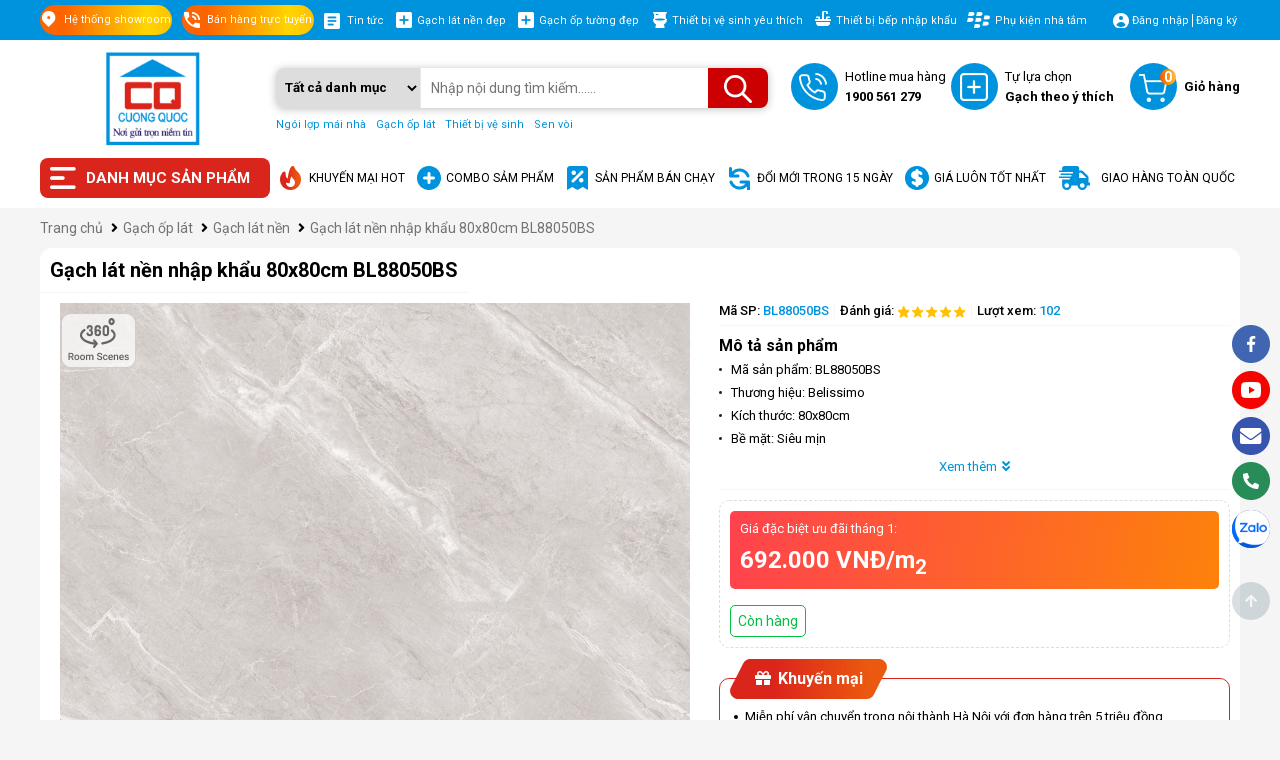

--- FILE ---
content_type: text/html; charset=UTF-8
request_url: https://cuongquoc.com.vn/gach-lat-nen-nhap-khau-80x80cm-bl88050bs.html
body_size: 41834
content:


<!DOCTYPE html>
<html lang="vi-VN">
<head>
  
    <meta  google-site-verification="sABs-drZBIfNSBqWPOyNzU0DUPuy72Iyv1DfXpoDY5A" />
    <meta content="text/html; charset=UTF-8" http-equiv="Content-Type" />
    <meta content="DOCUMENT" name="RESOURCE-TYPE" /> 
    <meta name="msvalidate.01" content="8783972F706AA561A6A72D01EBF8CBB0" /> 
    <title>Gạch lát nền nhập khẩu 80x80cm BL88050BS</title>
   
    
    <meta name="robots" content="index,follow" />
    
    <meta http-equiv="X-UA-Compatible" content="IE=edge" />
    <meta name="keywords" content="BL88050BS, gạch BL88050BS, gạch nhập khẩu BL88050BS, gạch lát nền BL88050BS, gạch nhập khẩu, gạch cao cấp, gạch lát nền nhập khẩu, gạch nhập khẩu, gạch lát sàn"/>
    <meta name="description" content="Gạch lát nền nhập khẩu 80x80cm BL88050BS, gạch cao cấp thương hiệu BELLISSIMO, với nhiều ưu điểm vượt trội về mẫu mã và chất lượng, gạch BL88050BS được ưa chuộng sử dụng cho nhiều công trình."/>
  
    <link rel="icon" href="https://cuongquoc.com.vn/template/giaodien_2022/images/favicon.png" type="image/x-icon">
     <link rel="shortcut icon" href="https://cuongquoc.com.vn/template/giaodien_2022/images/favicon.png" type="image/x-icon">
  
    
  
  	<link rel="stylesheet" href="https://cdnjs.cloudflare.com/ajax/libs/font-awesome/5.15.3/css/all.min.css">
  	<link href="https://fonts.googleapis.com/css2?family=Roboto:ital,wght@0,100;0,300;0,400;0,500;0,700;0,900;1,100;1,300;1,400;1,500;1,700;1,900&display=swap"
        rel="stylesheet">
  
    <link rel="stylesheet" href="/template/giaodien_2022/script/style_2022.css?v=1.8.88.22" type="text/css"/>
  
    <link rel="stylesheet" href="/template/giaodien_2022/script/libbrary.css?v=1.11" type="text/css" />
<!-- Google tag (gtag.js) -->
<script async src="https://www.googletagmanager.com/gtag/js?id=G-6GC0QSSX95"></script>
<script>
  window.dataLayer = window.dataLayer || [];
  function gtag(){dataLayer.push(arguments);}
  gtag('js', new Date());
  gtag('config', 'G-6GC0QSSX95');
</script> 
  <!-- Google Tag Manager -->
<script>(function(w,d,s,l,i){w[l]=w[l]||[];w[l].push({'gtm.start':
new Date().getTime(),event:'gtm.js'});var f=d.getElementsByTagName(s)[0],
j=d.createElement(s),dl=l!='dataLayer'?'&l='+l:'';j.async=true;j.src=
'https://www.googletagmanager.com/gtm.js?id='+i+dl;f.parentNode.insertBefore(j,f);
})(window,document,'script','dataLayer','GTM-WGFJKQL');</script>
<!-- End Google Tag Manager -->
<!-- Google tag (gtag.js) -->
<script async src="https://www.googletagmanager.com/gtag/js?id=G-8W3QFZMT0F"></script>
<script>
  window.dataLayer = window.dataLayer || [];
  function gtag(){dataLayer.push(arguments);}
  gtag('js', new Date());

  gtag('config', 'G-8W3QFZMT0F');
</script>
  
  
<!-- Google Tag Manager -->
<script>(function(w,d,s,l,i){w[l]=w[l]||[];w[l].push({'gtm.start':
new Date().getTime(),event:'gtm.js'});var f=d.getElementsByTagName(s)[0],
j=d.createElement(s),dl=l!='dataLayer'?'&l='+l:'';j.async=true;j.src=
'https://www.googletagmanager.com/gtm.js?id='+i+dl;f.parentNode.insertBefore(j,f);
})(window,document,'script','dataLayer','GTM-M3K6VLT');</script>
<!-- End Google Tag Manager -->
  
  
</head>
<body>

<!-- Google Tag Manager -->
<script>(function(w,d,s,l,i){w[l]=w[l]||[];w[l].push({'gtm.start':
new Date().getTime(),event:'gtm.js'});var f=d.getElementsByTagName(s)[0],
j=d.createElement(s),dl=l!='dataLayer'?'&l='+l:'';j.async=true;j.src=
'https://www.googletagmanager.com/gtm.js?id='+i+dl;f.parentNode.insertBefore(j,f);
})(window,document,'script','dataLayer','GTM-M3K6VLT');</script>
<!-- End Google Tag Manager -->
  
  
  
    <div class="header ">
        <div class="header-top">
            <div class="container">
                <div class="header-top-main d-flex space-between align-items">
                    <div class="header-top-left d-flex align-items">
                        <div class="item background-animation">
                            <i class="icon_2022 map"></i>
                            <div class="txt">Hệ thống showroom</div>
                            <div class="box-sale-group d-flex flex-wrap" style="padding-bottom: 20px;">
    <div class="box-item" style="width: 50%">
        <p class="title">
            <span class="number">01</span>
            <b>SHOWROOM THUẬN DŨNG</b>
        </p>

        <div class="box-list">
            <p><b>Địa chỉ:</b> 351 Trường Chinh, Thanh Xuân, Hà Nội</p>
            <p><b>Điện thoại :</b> 024 38 539 360 </p>
            <p><b>Fax :</b> 024 38 536 212 </p>
            <p><b>Email :</b> cuongquoctas@gmail.com </p>
            <p><b>Hotline :</b> 1900 561 279 (ext 101) </p>
        </div>
    </div>
    <div class="box-item" style="width: 50%">
          <p class="title">
              <span class="number">02</span>
              <b>SHOWROOM PHẠM VĂN ĐỒNG</b>
          </p>

          <div class="box-list">
              <p><b>Địa chỉ:</b> 116A Phạm Văn Đồng, Xuân Đỉnh Bắc Từ Liêm, Hà Nội</p>
              <p><b>Điện thoại :</b> 08 8888 3691 </p>
              <p><b>Email :</b> cuongquoc116a@gmail.com </p>
              <p><b>Hotline :</b> 1900 561 279 (ext 101) </p>
          </div>
      </div>
  <div class="box-item" style="width: 50%">
        <p class="title">
            <span class="number">03</span>
            <b>SHOWROOM LÊ TRỌNG TẤN</b>
        </p>

        <div class="box-list">
            <p><b>Địa chỉ:</b> D4-39, KĐT mới, Đ. Lê Trọng Tấn, P. Dương Nội, Q. Hà Đông, TP. Hà Nội</p>
            <p><b>Điện thoại :</b> 08 8888 3691</p>
            <p><b>Email :</b> cuongquoctas@gmail.com</p>
            <p><b>Hotline :</b> 1900 561 279 (ext 111)</p>
        </div>
    </div>
  <div class="box-item" style="width: 50%">
        <p class="title">
            <span class="number">04</span>
            <b>CHI NHÁNH HẢI PHÒNG</b>
        </p>

        <div class="box-list">
            <p><b>Địa chỉ:</b> Số 1 Máng Nước, An Dương, Hải Phòng</p>
            <p><b>Điện thoại :</b> 022 5281 8181</p>
            <p><b>Email :</b> cuongquoctas@gmail.com</p>
            <p><b>Hotline :</b> 0978 894 688</p>
        </div>
    </div> 

  <div class="box-item" style="width: 50%">
        <p class="title">
            <span class="number">05</span>
            <b>KHO AN KHÁNH</b>
        </p>

        <div class="box-list">
            <p><b>Địa chỉ:</b> 1034 Đường 72 An Thượng, An Khánh, Hà Nội</p>
            <p><b>Điện thoại :</b> 0904.726.152 - 024.2210.2491 * 024.3629.0927</p>
            <p><b>Hotline :</b> 1900 561 279 (ext 109)</p>
            <p><b>Email :</b> cuongquoctas@gmail.com</p>
        </div>
    </div>

</div>
                        </div>
                        <div class="item background-animation">
                            <i class="icon_2022 phone"></i>
                            <p class="txt">Bán hàng trực tuyến</p>
                            <div class="box-sale-group">
    <div class="div-bsg-title" style="width: 100%;float: left;margin-bottom: 20px;">HỖ TRỢ TẠI HÀ NỘI/TOÀN QUỐC - 1900
        561 279</div>
    <div class="clearfix"></div>
    <div class="box-item">
        <p class="title">
            <span class="number">01</span>
            <b>KHÁCH HÀNG CÁ NHÂN - 1900 561 279 (ext 1)</b>
        </p>

        <div class="box-list">
            <a href="https://zalo.me/0336511385" target="_blank" rel="noreferrer">
                <span class="blue-light"><i class="far fa-comment-dots"></i> Zalo </span>

                <p>
                    Mr Khiêm: <span class="font-600 red-b">033 651 1385</span>
                </p>
            </a>

            <a href="https://zalo.me/0961155583" target="_blank" rel="noreferrer">
                <span class="blue-light"> <i class="far fa-comment-dots"></i> Zalo </span>

                <p>
                    Ms Hạnh: <span class="font-600 red-b">0961 155 583</span>
                </p>
            </a>

            <a href="https://zalo.me/0912892257" target="_blank" rel="noreferrer">
                <span class="blue-light"> <i class="far fa-comment-dots"></i> Zalo </span>

                <p>
                    Ms. Thúy: <span class="font-600 red-b">0904 726.152</span>
                </p>
            </a>

            <a href="https://zalo.me/0395859804" target="_blank" rel="noreferrer">
                <span class="blue-light"> <i class="far fa-comment-dots"></i> Zalo </span>

                <p>
                    Ms. Lành: <span class="font-600 red-b">0395 859 804</span>
                </p>
            </a>

            <a href="https://zalo.me/0984695779" target="_blank" rel="noreferrer">
                <span class="blue-light"> <i class="far fa-comment-dots"></i> Zalo </span>

                <p>
                    Ms. Long: <span class="font-600 red-b">08 8888 3691</span>
                </p>
            </a>

            <a href="https://zalo.me/0986803563" target="_blank" rel="noreferrer">
                <span class="blue-light"> <i class="far fa-comment-dots"></i> Zalo </span>

                <p>
                    Mr. Đức: <span class="font-600 red-b">0986 803 563</span>
                </p>
            </a>

        </div>

    </div>
    <div class="box-item">
        <p class="title">
            <span class="number">02</span>
            <b>KHÁCH HÀNG DOANH NGHIỆP, DỰ ÁN - 1900 561 279 (ext 2)</b>
        </p>

        <div class="box-list">
            <a href="https://zalo.me/0978894688" target="_blank" rel="noreferrer">
                <span class="blue-light"> <i class="far fa-comment-dots"></i> Zalo </span>

                <p>
                    Mr Dũng: <span class="font-600 red-b">09 7889 4688</span>
                </p>
            </a>

            <a href="https://zalo.me/0934291274" target="_blank" rel="noreferrer">
                <span class="blue-light"> <i class="far fa-comment-dots"></i> Zalo </span>

                <p>
                    Ms Thuận: <span class="font-600 red-b">09 3429 1274</span>
                </p>
            </a>

        </div>
    </div>

    <div class="box-item">
        <p class="title">
            <span class="number">03</span>
            <b>KHÁCH HÀNG BÁN BUÔN - 1900 561 279 (ext 3)</b>
        </p>

        <div class="box-list">
            <a href="https://zalo.me/0978894688" target="_blank" rel="noreferrer">
                <span class="blue-light"> <i class="far fa-comment-dots"></i> Zalo </span>

                <p>
                    Mr. Dũng: <span class="font-600 red-b">0978.894.688</span>

                </p>
            </a>

            <a href="https://zalo.me/0979708571" target="_blank" rel="noreferrer">
                <span class="blue-light"> <i class="far fa-comment-dots"></i> Zalo </span>

                <p>
                    Ms. Thuận: <span class="font-600 red-b">09 7970 8571</span>

                </p>
            </a>

            <a href="https://zalo.me/0989452249" target="_blank" rel="noreferrer">
                <span class="blue-light"> <i class="far fa-comment-dots"></i> Zalo </span>

                <p>
                    Ms Nhường: <span class="font-600 red-b">09 8945 2249</span>

                </p>
            </a>

            <a href="https://zalo.me/0982353651" target="_blank" rel="noreferrer">
                <span class="blue-light"> <i class="far fa-comment-dots"></i> Zalo </span>

                <p>
                    Ms Phương: <span class="font-600 red-b">09 8235 3651</span>

                </p>
            </a>
        </div>
    </div>

    <div class="box-item">
        <p class="title">
            <span class="number">04</span>
            <b>TƯ VẤN GẠCH TBVS 1900 561 279 (ext 4)</b>
        </p>

        <div class="box-list">
            <a href="https://zalo.me/0984985290" target="_blank" rel="noreferrer">
                <span class="blue-light"> <i class="far fa-comment-dots"></i> Zalo </span>

                <p>
                    Mr.Toái: <span class="font-600 red-b">0984 985 290</span>
                </p>
            </a>

            <a href="https://zalo.me/0978347630" target="_blank" rel="noreferrer">
                <span class="blue-light"> <i class="far fa-comment-dots"></i> Zalo </span>

                <p>
                    Mr.Hưng: <span class="font-600 red-b">0978 347 630</span>
                </p>
            </a>

        </div>
    </div>
    <div class="box-item">
        <p class="title">
            <span class="number">05</span>
            <b>PHẢN ÁNH DỊCH VỤ - 1900 561 279 (ext 5)</b>
        </p>
        <div class="box-list">
            <a href="https://zalo.me/0978894688" target="_blank" rel="noreferrer">
                <span class="blue-light"> <i class="far fa-comment-dots"></i> Zalo </span>

                <p>
                    Mr Dũng: <span class="font-600 red-b">0978 894 688</span>
                </p>
            </a>
        </div>
    </div>
</div>
                        </div>
                        <a class="item" href="/tin-tuc">
                            <i class="icon_2022 art"></i>
                            <p class="txt">Tin tức</p>
                        </a>
                        <a class="item" href="/gach-lat-nen.html">
                            <i class="icon_2022 plus"></i>
                            <p class="txt">Gạch lát nền đẹp</p>
                        </a>
                        <a class="item" href="/gach-op-tuong.html">
                            <i class="icon_2022 plus"></i>
                            <p class="txt">Gạch ốp tường đẹp</p>
                        </a>
                        <a class="item" href="/thiet-bi-ve-sinh.html">
                            <i class="icon_2022 vesinh"></i>
                            <p class="txt">Thiết bị vệ sinh yêu thích</p>
                        </a>
                        <a class="item" href="/thiet-bi-nha-bep.html">
                            <i class="icon_2022 bep"></i>
                            <p class="txt">Thiết bị bếp nhập khẩu</p>
                        </a>
                        <a class="item" href="/phu-kien-phong-tam.html">
                            <i class="icon_2022 trangtri"></i>
                            <p class="txt">Phụ kiện nhà tắm</p>
                        </a>
                    </div>
                    <div class="header-top-right">
                        <i class="icon_2022 account"></i>
                        
                          <a href="/dang-nhap">Đăng nhập</a>
                          <a href="/dang-ky">Đăng ký </a>
                       
                    </div>
                </div>
            </div>
        </div>
        <div class="header-mid">
            <div class="container">
                <div class="header-mid-content d-flex">
                    <a href="/" class="logo">
                        <img src="/template/giaodien_2022/images/logo-cuongquoc.png" width="100px" height="100px" alt="logo">
                    </a>
                    <div class="header-menu ">
                        <div class="title">
                            <i class="icon_2022 menu"></i>
                            <h2>Danh mục sản phẩm</h2>
                        </div>
                        <div class="height-hover"></div>
                        <div class="menu_holder not-home">
                           
                              <div class="item">
                                  <a href="/ngoi-lop-mai-nha.html" class="item-cate d-flex align-items space-between">
                                      
                                      <div class="img-cat">
                                        <img src="/media/category/cat_3fa335533863f5c2f799e22e8a1a8f61.png" alt="Ngói lợp mái nhà" width="100%" height="100%">
                                      </div>
                                      
                                      <p class="cat-title">Ngói lợp mái nhà</p>
                                      <i class="fa fa-angle-right" aria-hidden="true"></i>
                                  </a>
								
                                  <div class="menu-hover">
                                      <div class="list-holder d-flex  flex-wrap">
										
                                          <div class="item-holder">
                                              <a href="/ngoi-mau-dong-tam.html" class="title-holder">Ngói mầu Đồng Tâm</a>
                                              
                                          </div>
										
                                          <div class="item-holder">
                                              <a href="/ngoi-thach-ban.html" class="title-holder">Ngói Thạch Bàn</a>
                                              
                                          </div>
										
                                          <div class="item-holder">
                                              <a href="/ngoi-trung-do.html" class="title-holder">Ngói Trung Đô</a>
                                              
                                          </div>
										
                                          <div class="item-holder">
                                              <a href="/ngoi-toko.html" class="title-holder">Ngói Toko</a>
                                              
                                          </div>
										
                                          <div class="item-holder">
                                              <a href="/ngoi-viglacera-ha-long.html" class="title-holder">Ngói Viglacera Hạ Long</a>
                                              
                                          </div>
										
                                          <div class="item-holder">
                                              <a href="/ngoi-viglacera-thang-long.html" class="title-holder">Ngói Viglacera Thăng Long</a>
                                              
                                          </div>
										
                                          <div class="item-holder">
                                              <a href="/ngoi-mau-fuji.html" class="title-holder">Ngói màu Fuji</a>
                                              
                                                <div class="holder-last">
                                                    <a href="/ngoi-song-fuji.html">Ngói sóng Fuji</a>
                                                </div>
                                              
                                          </div>
										
                                          <div class="item-holder">
                                              <a href="/ngoi-trang-men-prime.html" class="title-holder">Ngói tráng men Prime</a>
                                              
                                          </div>
										
                                          <div class="item-holder">
                                              <a href="/ngoi-trang-men-cmc.html" class="title-holder">Ngói tráng men CMC</a>
                                              
                                          </div>
										
                                          <div class="item-holder">
                                              <a href="/ngoi-gom-dat-viet.html" class="title-holder">Ngói Gốm Đất Việt</a>
                                              
                                                <div class="holder-last">
                                                    <a href="/ngoi-lop.html">Ngói lợp</a>
                                                </div>
                                              
                                                <div class="holder-last">
                                                    <a href="/ngoi-euro-type.html">Ngói EURO TYPE</a>
                                                </div>
                                              
                                                <div class="holder-last">
                                                    <a href="/ngoi-trang-tri.html">Ngói trang trí</a>
                                                </div>
                                              
                                          </div>
										 
                                      </div>
                                  </div>
								
                              </div>
                          
                              <div class="item">
                                  <a href="/gach-op-lat.html" class="item-cate d-flex align-items space-between">
                                      
                                      <div class="img-cat">
                                        <img src="/media/category/cat_7b9ee238e2ba4b8981d2d0ee125f6f1f.png" alt="Gạch ốp lát" width="100%" height="100%">
                                      </div>
                                      
                                      <p class="cat-title">Gạch ốp lát</p>
                                      <i class="fa fa-angle-right" aria-hidden="true"></i>
                                  </a>
								
                                  <div class="menu-hover">
                                      <div class="list-holder d-flex  flex-wrap">
										
                                          <div class="item-holder">
                                              <a href="/gach-lat-nen.html" class="title-holder">Gạch lát nền</a>
                                              
                                                <div class="holder-last">
                                                    <a href="/gach-op-lat-signature-viglacera.html">Gạch ốp lát Signature Viglacera</a>
                                                </div>
                                              
                                                <div class="holder-last">
                                                    <a href="/gach-op-lat-eurotile.html">Gạch ốp lát Eurotile</a>
                                                </div>
                                              
                                                <div class="holder-last">
                                                    <a href="/gach-lat-nen-arizona.html">Gạch lát nền Arizona</a>
                                                </div>
                                              
                                                <div class="holder-last">
                                                    <a href="/gach-lat-nen-thach-ban.html">Gạch lát nền Thạch Bàn</a>
                                                </div>
                                              
                                                <div class="holder-last">
                                                    <a href="/gach-lat-nen-viglacera.html">Gạch lát nền Viglacera</a>
                                                </div>
                                              
                                                <div class="holder-last">
                                                    <a href="/gach-lat-nen-vid.html">Gạch lát nền VID</a>
                                                </div>
                                              
                                                <div class="holder-last">
                                                    <a href="/gach-lat-nen-dong-tam.html">Gạch lát nền Đồng Tâm</a>
                                                </div>
                                              
                                                <div class="holder-last">
                                                    <a href="/gach-lat-nen-taicera.html">Gạch lát nền Taicera</a>
                                                </div>
                                              
                                                <div class="holder-last">
                                                    <a href="/gach-lat-nen-trung-do.html">Gạch lát nền Trung Đô</a>
                                                </div>
                                              
                                                <div class="holder-last">
                                                    <a href="/gach-lat-nen-keraben.html">Gạch lát nền Keraben</a>
                                                </div>
                                              
                                                <div class="holder-last">
                                                    <a href="/gach-lat-nen-prime.html">Gạch lát nền Prime</a>
                                                </div>
                                              
                                                <div class="holder-last">
                                                    <a href="/gach-lat-nen-toko.html">Gạch lát nền Toko</a>
                                                </div>
                                              
                                                <div class="holder-last">
                                                    <a href="/gach-lat-nen-bach-ma.html">Gạch lát nền Bạch Mã</a>
                                                </div>
                                              
                                                <div class="holder-last">
                                                    <a href="/gach-lat-nen-tasa.html">Gạch lát nền Tasa</a>
                                                </div>
                                              
                                                <div class="holder-last">
                                                    <a href="/gach-lat-nen-y-my.html">Gạch lát nền Ý Mỹ</a>
                                                </div>
                                              
                                                <div class="holder-last">
                                                    <a href="/gach-lat-nen-vietceramics.html">Gạch lát nền Vietceramics</a>
                                                </div>
                                              
                                                <div class="holder-last">
                                                    <a href="/gach-lat-nen-ttc.html">Gạch lát nền TTC</a>
                                                </div>
                                              
                                                <div class="holder-last">
                                                    <a href="/gach-lat-nen-mikado.html">Gạch lát nền Mikado</a>
                                                </div>
                                              
                                                <div class="holder-last">
                                                    <a href="/gach-lat-nen-vitto.html">Gạch lát nền Vitto</a>
                                                </div>
                                              
                                                <div class="holder-last">
                                                    <a href="/gach-lat-nen-kis.html">Gạch lát nền KIS</a>
                                                </div>
                                              
                                                <div class="holder-last">
                                                    <a href="/gach-lat-nen-cmc.html">Gạch lát nền CMC</a>
                                                </div>
                                              
                                                <div class="holder-last">
                                                    <a href="/gach-lat-nen-eleven.html">Gạch lát nền Eleven</a>
                                                </div>
                                              
                                                <div class="holder-last">
                                                    <a href="/gach-lat-nen-vinatile.html">Gạch lát nền Vinatile</a>
                                                </div>
                                              
                                                <div class="holder-last">
                                                    <a href="/gach-lat-nen-dai-san.html">Gạch lát nền Đại Sàn</a>
                                                </div>
                                              
                                          </div>
										
                                          <div class="item-holder">
                                              <a href="/gach-op-tuong.html" class="title-holder">Gạch ốp tường</a>
                                              
                                                <div class="holder-last">
                                                    <a href="/gach-op-tuong-arizona.html">Gạch ốp tường Arizona</a>
                                                </div>
                                              
                                                <div class="holder-last">
                                                    <a href="/gach-op-tuong-viglacera.html">Gạch ốp tường Viglacera</a>
                                                </div>
                                              
                                                <div class="holder-last">
                                                    <a href="/gach-op-tuong-thach-ban.html">Gạch ốp tường Thạch Bàn</a>
                                                </div>
                                              
                                                <div class="holder-last">
                                                    <a href="/gach-op-tuong-vid.html">Gạch ốp tường VID</a>
                                                </div>
                                              
                                                <div class="holder-last">
                                                    <a href="/gach-op-tuong-dong-tam.html">Gạch ốp tường Đồng Tâm</a>
                                                </div>
                                              
                                                <div class="holder-last">
                                                    <a href="/gach-op-tuong-taicera.html">Gạch ốp tường Taicera</a>
                                                </div>
                                              
                                                <div class="holder-last">
                                                    <a href="/gach-op-tuong-keraben.html">Gạch ốp tường Keraben</a>
                                                </div>
                                              
                                                <div class="holder-last">
                                                    <a href="/gach-op-tuong-trung-do.html">Gạch ốp tường Trung Đô</a>
                                                </div>
                                              
                                                <div class="holder-last">
                                                    <a href="/gach-op-tuong-prime.html">Gạch ốp tường Prime</a>
                                                </div>
                                              
                                                <div class="holder-last">
                                                    <a href="/gach-op-tuong-toko.html">Gạch ốp tường Toko</a>
                                                </div>
                                              
                                                <div class="holder-last">
                                                    <a href="/gach-op-tuong-bach-ma.html">Gạch ốp tường Bạch Mã</a>
                                                </div>
                                              
                                                <div class="holder-last">
                                                    <a href="/gach-op-tuong-y-my.html">Gạch ốp tường Ý Mỹ</a>
                                                </div>
                                              
                                                <div class="holder-last">
                                                    <a href="/gach-op-tuong-tasa.html">Gạch ốp tường Tasa</a>
                                                </div>
                                              
                                                <div class="holder-last">
                                                    <a href="/gach-op-tuong-vietceramics.html">Gạch ốp tường Vietceramics</a>
                                                </div>
                                              
                                                <div class="holder-last">
                                                    <a href="/gach-op-tuong-ttc.html">Gạch ốp tường TTC</a>
                                                </div>
                                              
                                                <div class="holder-last">
                                                    <a href="/gach-op-tuong-mikado.html">Gạch ốp tường Mikado</a>
                                                </div>
                                              
                                                <div class="holder-last">
                                                    <a href="/gach-op-tuong-vitto.html">Gạch ốp tường Vitto</a>
                                                </div>
                                              
                                                <div class="holder-last">
                                                    <a href="/gach-op-tuong-kis.html">Gạch ốp tường KIS</a>
                                                </div>
                                              
                                                <div class="holder-last">
                                                    <a href="/gach-op-tuong-eleven.html">Gạch ốp tường Eleven</a>
                                                </div>
                                              
                                                <div class="holder-last">
                                                    <a href="/gach-op-tuong-vinatile.html">Gạch ốp tường Vinatile</a>
                                                </div>
                                              
                                                <div class="holder-last">
                                                    <a href="/gach-op-tuong-cmc.html">Gạch ốp tường CMC</a>
                                                </div>
                                              
                                                <div class="holder-last">
                                                    <a href="/gach-op-tuong-trang-tri-havali.html">Gạch ốp tường trang trí Havali</a>
                                                </div>
                                              
                                                <div class="holder-last">
                                                    <a href="/gach-op-tuong-daisan.html">Gạch ốp tường Đại Sàn</a>
                                                </div>
                                              
                                          </div>
										
                                          <div class="item-holder">
                                              <a href="/gach-trang-tri.html" class="title-holder">Gạch trang trí</a>
                                              
                                                <div class="holder-last">
                                                    <a href="/gach-tham.html">Gạch thảm trang trí</a>
                                                </div>
                                              
                                                <div class="holder-last">
                                                    <a href="/gach-tranh-trang-tri.html">Gạch tranh trang trí</a>
                                                </div>
                                              
                                                <div class="holder-last">
                                                    <a href="/gach-vien.html">Gạch viền</a>
                                                </div>
                                              
                                                <div class="holder-last">
                                                    <a href="/gach-gia-co.html">Gạch Giả Cổ</a>
                                                </div>
                                              
                                                <div class="holder-last">
                                                    <a href="/gach-op-be-boi.html">Gạch bể bơi</a>
                                                </div>
                                              
                                                <div class="holder-last">
                                                    <a href="/gach-op-chan-tuong.html">Gạch chân tường</a>
                                                </div>
                                              
                                                <div class="holder-last">
                                                    <a href="/gach-kinh-lay-sang.html">Gạch kính lấy sáng</a>
                                                </div>
                                              
                                                <div class="holder-last">
                                                    <a href="/gach-cau-thang.html">Gạch cầu thang</a>
                                                </div>
                                              
                                                <div class="holder-last">
                                                    <a href="/gach-the.html">Gạch thẻ</a>
                                                </div>
                                              
                                                <div class="holder-last">
                                                    <a href="/gach-inax.html">Gạch Inax</a>
                                                </div>
                                              
                                                <div class="holder-last">
                                                    <a href="/gach-bong.html">Gạch bông</a>
                                                </div>
                                              
                                                <div class="holder-last">
                                                    <a href="/gach-thong-gio.html">Gạch thông gió</a>
                                                </div>
                                              
                                          </div>
										
                                          <div class="item-holder">
                                              <a href="/gach-mosaic.html" class="title-holder">Gạch Mosaic</a>
                                              
                                                <div class="holder-last">
                                                    <a href="/gach-kinh-mosaic.html">Gạch Mosaic thủy tinh</a>
                                                </div>
                                              
                                                <div class="holder-last">
                                                    <a href="/gach-mosaic-gom-su.html">Gạch mosaic gốm sứ</a>
                                                </div>
                                              
                                                <div class="holder-last">
                                                    <a href="/mosaic-da.html">Mosaic đá</a>
                                                </div>
                                              
                                          </div>
										
                                          <div class="item-holder">
                                              <a href="/cotto.html" class="title-holder">Gạch Cotto</a>
                                              
                                          </div>
										
                                          <div class="item-holder">
                                              <a href="/gach-lat-san-vuon.html" class="title-holder">Gạch lát sân vườn</a>
                                              
                                          </div>
										
                                          <div class="item-holder">
                                              <a href="/da-nung-ket.html" class="title-holder">Đá nung kết</a>
                                              
                                                <div class="holder-last">
                                                    <a href="/da-nung-ket-boride.html">Đá nung kết Boride</a>
                                                </div>
                                              
                                                <div class="holder-last">
                                                    <a href="/da-nung-ket-vasta.html">Đá nung kết Vasta</a>
                                                </div>
                                              
                                          </div>
										
                                          <div class="item-holder">
                                              <a href="/gach-xay-dung.html" class="title-holder">Gạch xây dựng</a>
                                              
                                                <div class="holder-last">
                                                    <a href="/gach-be-tong-khi.html">Gạch bê tông khí</a>
                                                </div>
                                              
                                                <div class="holder-last">
                                                    <a href="/gach-dat-nung.html">Gạch đất nung</a>
                                                </div>
                                              
                                          </div>
										
                                          <div class="item-holder">
                                              <a href="/gach-nhap-khau.html" class="title-holder">Gạch nhập khẩu</a>
                                              
                                                <div class="holder-last">
                                                    <a href="/gach-thuy-si.html">Gạch Indonesia</a>
                                                </div>
                                              
                                                <div class="holder-last">
                                                    <a href="/gach-an-do.html">Gạch Ấn Độ</a>
                                                </div>
                                              
                                                <div class="holder-last">
                                                    <a href="/gach-tay-ban-nha.html">Gạch Tây Ban Nha</a>
                                                </div>
                                              
                                                <div class="holder-last">
                                                    <a href="/gach-trung-quoc.html">Gạch Trung Quốc</a>
                                                </div>
                                              
                                                <div class="holder-last">
                                                    <a href="/gach-malaysia.html">Gạch Malaysia</a>
                                                </div>
                                              
                                                <div class="holder-last">
                                                    <a href="/gach-truong-thinh.html">Gạch Trường Thịnh</a>
                                                </div>
                                              
                                                <div class="holder-last">
                                                    <a href="/gach-y.html">Gạch Ý</a>
                                                </div>
                                              
                                          </div>
										
                                          <div class="item-holder">
                                              <a href="/san-go-tu-nhien.html" class="title-holder">Sàn gỗ tự nhiên</a>
                                              
                                                <div class="holder-last">
                                                    <a href="/san-go-giang-huong.html">Sàn Gỗ Giáng Hương</a>
                                                </div>
                                              
                                                <div class="holder-last">
                                                    <a href="/san-go-cam-xe.html">Sàn Gỗ Căm Xe</a>
                                                </div>
                                              
                                                <div class="holder-last">
                                                    <a href="/san-go-sang-le.html">Sàn gỗ Săng Lẻ</a>
                                                </div>
                                              
                                                <div class="holder-last">
                                                    <a href="/san-thach-anh-kobler.html">Sàn thạch anh Kobler</a>
                                                </div>
                                              
                                          </div>
										
                                          <div class="item-holder">
                                              <a href="/phu-kien-op-lat.html" class="title-holder">Phụ kiện ốp lát</a>
                                              
                                                <div class="holder-last">
                                                    <a href="/keo-op-lat.html-1">Keo ốp lát</a>
                                                </div>
                                              
                                                <div class="holder-last">
                                                    <a href="/keo-cha-ron.html">Keo chà ron</a>
                                                </div>
                                              
                                                <div class="holder-last">
                                                    <a href="/ke-gach.html">Ke gạch</a>
                                                </div>
                                              
                                                <div class="holder-last">
                                                    <a href="/nep-gach.html">Nẹp gạch</a>
                                                </div>
                                              
                                          </div>
										
                                          <div class="item-holder">
                                              <a href="/gach-kho-lon.html" class="title-holder">Gạch khổ lớn</a>
                                              
                                                <div class="holder-last">
                                                    <a href="/gach-kho-lon-800x1600.html">Gạch khổ lớn 800x1600</a>
                                                </div>
                                              
                                                <div class="holder-last">
                                                    <a href="/gach-kho-lon-1200x1200.html">Gạch khổ lớn 1200x1200</a>
                                                </div>
                                              
                                                <div class="holder-last">
                                                    <a href="/gach-kho-lon-1000x1000.html">Gạch khổ lớn 1000x1000</a>
                                                </div>
                                              
                                                <div class="holder-last">
                                                    <a href="/gach-kho-lon-120x280.html">Gạch khổ lớn 1200x2800</a>
                                                </div>
                                              
                                                <div class="holder-last">
                                                    <a href="/gach-kho-lon-1200x2400.html">Gạch khổ lớn 1200x2400</a>
                                                </div>
                                              
                                                <div class="holder-last">
                                                    <a href="/gach-kho-lon-600x1200.html">Gạch khổ lớn 600x1200</a>
                                                </div>
                                              
                                                <div class="holder-last">
                                                    <a href="/gach-kho-lon-900x1800.html">Gạch khổ lớn 900x1800</a>
                                                </div>
                                              
                                                <div class="holder-last">
                                                    <a href="/gach-kho-lon-750x1500.html">Gạch khổ lớn 750x1500</a>
                                                </div>
                                              
                                          </div>
										 
                                      </div>
                                  </div>
								
                              </div>
                          
                              <div class="item">
                                  <a href="/thiet-bi-ve-sinh.html" class="item-cate d-flex align-items space-between">
                                      
                                      <div class="img-cat">
                                        <img src="/media/category/cat_4d485476e07e02638e8e2133cdf8f56d.png" alt="Thiết bị vệ sinh" width="100%" height="100%">
                                      </div>
                                      
                                      <p class="cat-title">Thiết bị vệ sinh</p>
                                      <i class="fa fa-angle-right" aria-hidden="true"></i>
                                  </a>
								
                                  <div class="menu-hover">
                                      <div class="list-holder d-flex  flex-wrap">
										
                                          <div class="item-holder">
                                              <a href="/thiet-bi-ve-sinh-viglacera.html" class="title-holder">Thiết bị vệ sinh Viglacera</a>
                                              
                                                <div class="holder-last">
                                                    <a href="/bo-thiet-bi-ve-sinh-viglacera.html">Bộ thiết bị vệ sinh Viglacera</a>
                                                </div>
                                              
                                                <div class="holder-last">
                                                    <a href="/bon-cau-viglacera.html">Bồn cầu Viglacera</a>
                                                </div>
                                              
                                                <div class="holder-last">
                                                    <a href="/chau-rua-lavabo-viglacera.html">Chậu rửa Lavabo Viglacera</a>
                                                </div>
                                              
                                                <div class="holder-last">
                                                    <a href="/bon-tieu-viglacera.html">Bồn tiểu Viglacera</a>
                                                </div>
                                              
                                          </div>
										
                                          <div class="item-holder">
                                              <a href="/thiet-bi-ve-sinh-toto.html" class="title-holder">Thiết bị vệ sinh cao cấp Toto</a>
                                              
                                                <div class="holder-last">
                                                    <a href="/bon-cau-toto.html">Bồn cầu Toto</a>
                                                </div>
                                              
                                                <div class="holder-last">
                                                    <a href="/chau-rua-lavabo-toto.html">Chậu rửa Lavabo Toto</a>
                                                </div>
                                              
                                                <div class="holder-last">
                                                    <a href="/bon-tieu-toto.html">Bồn tiểu Toto</a>
                                                </div>
                                              
                                                <div class="holder-last">
                                                    <a href="/bo-thiet-bi-ve-sinh-toto.html">Bộ thiết bị vệ sinh Toto</a>
                                                </div>
                                              
                                          </div>
										
                                          <div class="item-holder">
                                              <a href="/thiet-bi-ve-sinh-inax.html" class="title-holder">Thiết bị vệ sinh Inax</a>
                                              
                                                <div class="holder-last">
                                                    <a href="/bon-cau-inax.html">Bồn cầu Inax</a>
                                                </div>
                                              
                                                <div class="holder-last">
                                                    <a href="/chau-rua-lavabo-inax.html">Chậu rửa Lavabo Inax</a>
                                                </div>
                                              
                                                <div class="holder-last">
                                                    <a href="/bon-tieu-inax.html">Bồn tiểu Inax</a>
                                                </div>
                                              
                                                <div class="holder-last">
                                                    <a href="/bo-thiet-bi-ve-sinh-inax.html">Bộ thiết bị vệ sinh Inax</a>
                                                </div>
                                              
                                          </div>
										
                                          <div class="item-holder">
                                              <a href="/thiet-bi-ve-sinh-caesar.html" class="title-holder">Thiết bị vệ sinh Caesar</a>
                                              
                                                <div class="holder-last">
                                                    <a href="/bon-cau-caesar.html">Bồn cầu Caesar</a>
                                                </div>
                                              
                                                <div class="holder-last">
                                                    <a href="/chau-rua-lavabo-caesar.html">Chậu rửa Lavabo Caesar</a>
                                                </div>
                                              
                                                <div class="holder-last">
                                                    <a href="/bon-tieu-caesar.html">Bồn tiểu Caesar</a>
                                                </div>
                                              
                                                <div class="holder-last">
                                                    <a href="/phu-kien-thiet-bi-ve-sinh-caesar.html">Phụ kiện thiết bị vệ sinh Caesar</a>
                                                </div>
                                              
                                                <div class="holder-last">
                                                    <a href="/bo-thiet-bi-ve-sinh-caesar.html">Bộ thiết bị vệ sinh Caesar</a>
                                                </div>
                                              
                                          </div>
										
                                          <div class="item-holder">
                                              <a href="/thiet-bi-ve-sinh-cao-cap-bravat.html" class="title-holder">Thiết bị vệ sinh cao cấp Bravat</a>
                                              
                                                <div class="holder-last">
                                                    <a href="/bon-cau-cao-cap-bravat.html">Bồn cầu cao cấp Bravat</a>
                                                </div>
                                              
                                                <div class="holder-last">
                                                    <a href="/bon-tieu-cao-cap-bravat.html">Bồn tiểu cao cấp Bravat</a>
                                                </div>
                                              
                                                <div class="holder-last">
                                                    <a href="/chau-rua-lavabo-cao-cap-bravat.html">Chậu rửa lavabo cao cấp Bravat</a>
                                                </div>
                                              
                                          </div>
										
                                          <div class="item-holder">
                                              <a href="/thiet-bi-ve-sinh-american-standard.html" class="title-holder">Thiết bị vệ sinh American Standard</a>
                                              
                                                <div class="holder-last">
                                                    <a href="/bon-cau-american-standard.html">Bồn cầu American Standard</a>
                                                </div>
                                              
                                                <div class="holder-last">
                                                    <a href="/chau-lavabo-american-standard.html">Lavabo American Standard</a>
                                                </div>
                                              
                                                <div class="holder-last">
                                                    <a href="/bon-tieu-american-standard.html">Bồn tiểu American Standard</a>
                                                </div>
                                              
                                                <div class="holder-last">
                                                    <a href="/van-xa-tieu-american-standard.html">Van xả tiểu American Standard</a>
                                                </div>
                                              
                                                <div class="holder-last">
                                                    <a href="/phu-kien-cac-loai.html">Phụ kiện các loại</a>
                                                </div>
                                              
                                          </div>
										
                                          <div class="item-holder">
                                              <a href="/thiet-bi-ve-sinh-sanfi.html" class="title-holder">Thiết bị vệ sinh Sanfi</a>
                                              
                                                <div class="holder-last">
                                                    <a href="/bon-cau-sanfi.html">Bồn cầu Sanfi</a>
                                                </div>
                                              
                                                <div class="holder-last">
                                                    <a href="/bon-tieu-sanfi.html">Bồn tiểu Sanfi</a>
                                                </div>
                                              
                                                <div class="holder-last">
                                                    <a href="/chau-rua-lavabo-sanfi.html">Chậu rửa lavabo Sanfi</a>
                                                </div>
                                              
                                          </div>
										
                                          <div class="item-holder">
                                              <a href="/thiet-bi-ve-sinh-bello.html" class="title-holder">Thiết bị vệ sinh Bello</a>
                                              
                                                <div class="holder-last">
                                                    <a href="/bon-cau-bello.html">Bồn cầu Bello</a>
                                                </div>
                                              
                                                <div class="holder-last">
                                                    <a href="/chau-rua-lavabo-bello.html">Chậu rửa lavabo Bello</a>
                                                </div>
                                              
                                                <div class="holder-last">
                                                    <a href="/bon-tieu-bello.html">Bồn tiểu Bello</a>
                                                </div>
                                              
                                          </div>
										
                                          <div class="item-holder">
                                              <a href="/thuong-hieu-khac.html" class="title-holder">Thương hiệu khác</a>
                                              
                                                <div class="holder-last">
                                                    <a href="/thiet-bi-ve-sinh-selta.html">Thiết bị vệ sinh Selta</a>
                                                </div>
                                              
                                                <div class="holder-last">
                                                    <a href="/thiet-bi-ve-sinh-gorlde.html">Thiết bị vệ sinh Gorlde</a>
                                                </div>
                                              
                                                <div class="holder-last">
                                                    <a href="/thiet-bi-ve-sinh-smart-home.html">Thiết bị vệ sinh Smart Home</a>
                                                </div>
                                              
                                                <div class="holder-last">
                                                    <a href="/thiet-bi-ve-sinh-thien-thanh.html">Thiết bị vệ sinh Thiên Thanh</a>
                                                </div>
                                              
                                                <div class="holder-last">
                                                    <a href="/van-cam-ung-tieu-nam-royal.html">Van cảm ứng tiểu nam Royal</a>
                                                </div>
                                              
                                                <div class="holder-last">
                                                    <a href="/thiet-bi-ve-sinh-ecobath.html">Thiết bị vệ sinh Ecobath</a>
                                                </div>
                                              
                                                <div class="holder-last">
                                                    <a href="/chau-lavabo-nghe-thuat-navado.html">Chậu lavabo nghệ thuật Navado</a>
                                                </div>
                                              
                                                <div class="holder-last">
                                                    <a href="/thiet-bi-ve-sinh-nikko.html">Thiết bị vệ sinh Nikko</a>
                                                </div>
                                              
                                                <div class="holder-last">
                                                    <a href="/thiet-bi-ve-sinh-nofox.html">Thiết bị vệ sinh Nofox</a>
                                                </div>
                                              
                                          </div>
										
                                          <div class="item-holder">
                                              <a href="/thiet-bi-ve-sinh-cotto.html" class="title-holder">Thiết bị vệ sinh Cotto</a>
                                              
                                                <div class="holder-last">
                                                    <a href="/bon-cau-cotto.html">Bồn cầu Cotto</a>
                                                </div>
                                              
                                                <div class="holder-last">
                                                    <a href="/bon-tieu-cotto.html">Bồn tiểu Cotto</a>
                                                </div>
                                              
                                                <div class="holder-last">
                                                    <a href="/chau-rua-lavabo-cotto.html">Chậu rửa Lavabo Cotto</a>
                                                </div>
                                              
                                          </div>
										
                                          <div class="item-holder">
                                              <a href="/thiet-bi-ve-sinh-basic.html" class="title-holder">Thiết bị vệ sinh Basic</a>
                                              
                                                <div class="holder-last">
                                                    <a href="/bon-cau-basic.html">Bồn cầu Basic</a>
                                                </div>
                                              
                                                <div class="holder-last">
                                                    <a href="/chau-rua-lavabo-basic.html">Chậu rửa Lavabo Basic</a>
                                                </div>
                                              
                                                <div class="holder-last">
                                                    <a href="/bon-tieu-basic.html">Bồn tiểu Basic</a>
                                                </div>
                                              
                                                <div class="holder-last">
                                                    <a href="/phu-kien-thiet-bi-ve-sinh.html">Phụ kiện thiết bị vệ sinh</a>
                                                </div>
                                              
                                          </div>
										
                                          <div class="item-holder">
                                              <a href="/thiet-bi-ve-sinh-royal.html" class="title-holder">Thiết bị vệ sinh Royal</a>
                                              
                                                <div class="holder-last">
                                                    <a href="/ban-cau-royal.html">Bàn cầu Royal</a>
                                                </div>
                                              
                                                <div class="holder-last">
                                                    <a href="/chau-rua-royal.html">Chậu rửa Royal</a>
                                                </div>
                                              
                                                <div class="holder-last">
                                                    <a href="/tieu-nam-royal.html">Tiểu nam Royal</a>
                                                </div>
                                              
                                                <div class="holder-last">
                                                    <a href="/tu-chau-royal.html">Tủ chậu Royal</a>
                                                </div>
                                              
                                                <div class="holder-last">
                                                    <a href="/phu-kien-phong-tam-royal.html">Phụ kiện phòng tắm Royal</a>
                                                </div>
                                              
                                          </div>
										
                                          <div class="item-holder">
                                              <a href="/thiet-bi-ve-sinh-grohe.html" class="title-holder">Thiết bị vệ sinh Grohe</a>
                                              
                                                <div class="holder-last">
                                                    <a href="/bo-xa-van-nhan-am-tuong-grohe.html">Bộ xả van nhấn, âm tường Grohe</a>
                                                </div>
                                              
                                                <div class="holder-last">
                                                    <a href="/chau-rua-lavabo-grohe.html">Chậu rửa lavabo Grohe</a>
                                                </div>
                                              
                                                <div class="holder-last">
                                                    <a href="/bon-cau-grohe.html">Bồn cầu Grohe</a>
                                                </div>
                                              
                                          </div>
										
                                          <div class="item-holder">
                                              <a href="/thiet-bi-ve-sinh-cleanmax.html" class="title-holder">Thiết bị vệ sinh CleanMax</a>
                                              
                                                <div class="holder-last">
                                                    <a href="/phu-kien-phong-tam-cleanmax.html">Phụ kiện phòng tắm CleanMax</a>
                                                </div>
                                              
                                                <div class="holder-last">
                                                    <a href="/chau-rua-lavabo-cleanmax.html">Chậu rửa lavabo Cleanmax</a>
                                                </div>
                                              
                                          </div>
										
                                          <div class="item-holder">
                                              <a href="/thiet-bi-ve-sinh-topy.html" class="title-holder">Thiết bị vệ sinh Topy</a>
                                              
                                                <div class="holder-last">
                                                    <a href="/bon-cau-topy.html">Bồn cầu Topy</a>
                                                </div>
                                              
                                                <div class="holder-last">
                                                    <a href="/bon-tieu-topy.html">Bồn tiểu Topy</a>
                                                </div>
                                              
                                                <div class="holder-last">
                                                    <a href="/chau-rua-mat-topy.html">Chậu rửa mặt Topy</a>
                                                </div>
                                              
                                                <div class="holder-last">
                                                    <a href="/phu-kien-topy.html">Phụ kiện Topy</a>
                                                </div>
                                              
                                                <div class="holder-last">
                                                    <a href="/sen-voi-topy.html">Sen vòi Topy</a>
                                                </div>
                                              
                                                <div class="holder-last">
                                                    <a href="/voi-chau-topy.html">Vòi chậu Topy</a>
                                                </div>
                                              
                                                <div class="holder-last">
                                                    <a href="/voi-rua-bat-topy.html">Vòi rửa bát Topy</a>
                                                </div>
                                              
                                          </div>
										
                                          <div class="item-holder">
                                              <a href="/thiet-bi-ve-sinh-riba.html" class="title-holder">Thiết bị vệ sinh Riba</a>
                                              
                                                <div class="holder-last">
                                                    <a href="/chau-rua-lavabo-riba.html">Chậu rửa lavabo Riba</a>
                                                </div>
                                              
                                                <div class="holder-last">
                                                    <a href="/bon-cau-riba.html">Bồn cầu Riba</a>
                                                </div>
                                              
                                          </div>
										 
                                      </div>
                                  </div>
								
                              </div>
                          
                              <div class="item">
                                  <a href="/sen-voi.html" class="item-cate d-flex align-items space-between">
                                      
                                      <div class="img-cat">
                                        <img src="/media/category/cat_a22047efffcb6ec71bbf0f01ea44682f.png" alt="Sen vòi" width="100%" height="100%">
                                      </div>
                                      
                                      <p class="cat-title">Sen vòi</p>
                                      <i class="fa fa-angle-right" aria-hidden="true"></i>
                                  </a>
								
                                  <div class="menu-hover">
                                      <div class="list-holder d-flex  flex-wrap">
										
                                          <div class="item-holder">
                                              <a href="/sen-cay-tam.html" class="title-holder">Sen cây tắm</a>
                                              
                                                <div class="holder-last">
                                                    <a href="/sen-cay-tam-royal.html">Sen cây tắm Royal</a>
                                                </div>
                                              
                                                <div class="holder-last">
                                                    <a href="/sen-cay-toto.html">Sen cây TOTO</a>
                                                </div>
                                              
                                                <div class="holder-last">
                                                    <a href="/sen-tam-cay-viglacera.html">Sen tắm cây Viglacera</a>
                                                </div>
                                              
                                                <div class="holder-last">
                                                    <a href="/sen-tam-cay-inax.html">Sen tắm cây Inax</a>
                                                </div>
                                              
                                                <div class="holder-last">
                                                    <a href="/sen-tam-cay-caesar.html">Sen tắm cây Caesar</a>
                                                </div>
                                              
                                                <div class="holder-last">
                                                    <a href="/sen-cay-american-standard.html">Sen cây American Standard</a>
                                                </div>
                                              
                                                <div class="holder-last">
                                                    <a href="/sen-cay-grohe.html">Sen cây Grohe</a>
                                                </div>
                                              
                                                <div class="holder-last">
                                                    <a href="/sen-cay-dk.html">Sen cây D&K</a>
                                                </div>
                                              
                                                <div class="holder-last">
                                                    <a href="/sen-cay-kosco.html">Sen cây Kosco</a>
                                                </div>
                                              
                                                <div class="holder-last">
                                                    <a href="/sen-cay-rovely.html">Sen cây Rovely</a>
                                                </div>
                                              
                                                <div class="holder-last">
                                                    <a href="/sen-cay-cleanmax.html">Sen cây CleanMax</a>
                                                </div>
                                              
                                                <div class="holder-last">
                                                    <a href="/sen-cay-tam-bello.html">Sen cây tắm Bello</a>
                                                </div>
                                              
                                                <div class="holder-last">
                                                    <a href="/sen-cay-tam-cao-cap-bravat.html">Sen cây tắm cao cấp Bravat</a>
                                                </div>
                                              
                                                <div class="holder-last">
                                                    <a href="/sen-cay-flova.html">Sen cây Flova</a>
                                                </div>
                                              
                                                <div class="holder-last">
                                                    <a href="/sen-cay-sanfi.html">Sen cây Sanfi</a>
                                                </div>
                                              
                                                <div class="holder-last">
                                                    <a href="/sen-cay-tam-riba.html">Sen cây tắm Riba</a>
                                                </div>
                                              
                                                <div class="holder-last">
                                                    <a href="/sen-cay-tam-basic.html">Sen cây tắm Basic</a>
                                                </div>
                                              
                                          </div>
										
                                          <div class="item-holder">
                                              <a href="/sen-tam.html" class="title-holder">Sen tắm - Vòi sen tắm</a>
                                              
                                                <div class="holder-last">
                                                    <a href="/voi-sen-tam-viglacera.html">Vòi sen tắm Viglacera</a>
                                                </div>
                                              
                                                <div class="holder-last">
                                                    <a href="/voi-sen-tam-toto.html">Vòi sen tắm Toto</a>
                                                </div>
                                              
                                                <div class="holder-last">
                                                    <a href="/voi-sen-tam-inax.html">Vòi sen tắm Inax</a>
                                                </div>
                                              
                                                <div class="holder-last">
                                                    <a href="/voi-sen-tam-caesar.html">Vòi sen tắm Caesar</a>
                                                </div>
                                              
                                                <div class="holder-last">
                                                    <a href="/voi-sen-tam-cotto.html">Vòi sen tắm Cotto</a>
                                                </div>
                                              
                                                <div class="holder-last">
                                                    <a href="/voi-sen-tam-american-standard.html">Vòi sen tắm American Standard</a>
                                                </div>
                                              
                                                <div class="holder-last">
                                                    <a href="/voi-sen-tam-grohe.html">Vòi sen tắm Grohe</a>
                                                </div>
                                              
                                                <div class="holder-last">
                                                    <a href="/voi-sen-tam-dk.html">Vòi sen tắm D&K</a>
                                                </div>
                                              
                                                <div class="holder-last">
                                                    <a href="/voi-sen-tam-kosco.html">Vòi sen tắm Kosco</a>
                                                </div>
                                              
                                                <div class="holder-last">
                                                    <a href="/voi-sen-tam-rovely.html">Vòi sen tắm Rovely</a>
                                                </div>
                                              
                                                <div class="holder-last">
                                                    <a href="/sen-tam-cleanmax.html">Sen tắm CleanMax</a>
                                                </div>
                                              
                                                <div class="holder-last">
                                                    <a href="/voi-sen-tam-royal.html">Vòi sen tắm Royal</a>
                                                </div>
                                              
                                                <div class="holder-last">
                                                    <a href="/voi-sen-tam-bello.html">Vòi sen tắm Bello</a>
                                                </div>
                                              
                                                <div class="holder-last">
                                                    <a href="/voi-sen-tam-cao-cap-bravat.html">Vòi sen tắm cao cấp Bravat</a>
                                                </div>
                                              
                                                <div class="holder-last">
                                                    <a href="/voi-sen-tam-sanfi.html">Vòi sen tắm Sanfi</a>
                                                </div>
                                              
                                                <div class="holder-last">
                                                    <a href="/voi-sen-tam-riba.html">Vòi sen tắm Riba</a>
                                                </div>
                                              
                                                <div class="holder-last">
                                                    <a href="/voi-sen-tam-basic.html">Vòi sen tắm Basic</a>
                                                </div>
                                              
                                          </div>
										
                                          <div class="item-holder">
                                              <a href="/voi-bep.html" class="title-holder">Vòi Bếp - Vòi Rửa Bát</a>
                                              
                                                <div class="holder-last">
                                                    <a href="/voi-bep-voi-rua-bat-viglacera.html">Vòi bếp, vòi rửa bát Viglacera</a>
                                                </div>
                                              
                                                <div class="holder-last">
                                                    <a href="/voi-bep-voi-rua-bat-toto.html">Vòi bếp, vòi rửa bát TOTO</a>
                                                </div>
                                              
                                                <div class="holder-last">
                                                    <a href="/voi-bep-voi-rua-bat-inax.html">Vòi bếp, vòi rửa bát Inax</a>
                                                </div>
                                              
                                                <div class="holder-last">
                                                    <a href="/voi-bep-voi-rua-bat-caesar.html">Vòi bếp, vòi rửa bát Caesar</a>
                                                </div>
                                              
                                                <div class="holder-last">
                                                    <a href="/voi-bep-voi-rua-bat-american-standard.html">Vòi bếp, vòi rửa bát American Standard</a>
                                                </div>
                                              
                                                <div class="holder-last">
                                                    <a href="/voi-bep-voi-rua-bat-grohe.html">Vòi bếp, vòi rửa bát Grohe</a>
                                                </div>
                                              
                                                <div class="holder-last">
                                                    <a href="/voi-bep-voi-rua-bat-dk.html">Vòi bếp, vòi rửa bát D&K</a>
                                                </div>
                                              
                                                <div class="holder-last">
                                                    <a href="/voi-bep-voi-rua-bat-kosco.html">Vòi bếp, vòi rửa bát Kosco</a>
                                                </div>
                                              
                                                <div class="holder-last">
                                                    <a href="/voi-bep-voi-rua-bat-rovely.html">Vòi bếp, vòi rửa bát Rovely</a>
                                                </div>
                                              
                                                <div class="holder-last">
                                                    <a href="/voi-bep-voi-rua-bat-cleanmax.html">Vòi bếp, vòi rửa bát CleanMax</a>
                                                </div>
                                              
                                                <div class="holder-last">
                                                    <a href="/voi-bep-voi-rua-bat-royal.html">Vòi bếp, vòi rửa bát Royal</a>
                                                </div>
                                              
                                                <div class="holder-last">
                                                    <a href="/voi-bep-voi-rua-bat-geler.html">Vòi bếp, vòi rửa bát Geler</a>
                                                </div>
                                              
                                                <div class="holder-last">
                                                    <a href="/voi-bep-voi-rua-bat-cotto.html">Vòi bếp, vòi rửa bát Cotto</a>
                                                </div>
                                              
                                                <div class="holder-last">
                                                    <a href="/voi-bep-voi-rua-bat-carysil.html">Vòi bếp, vòi rửa bát Carysil</a>
                                                </div>
                                              
                                                <div class="holder-last">
                                                    <a href="/voi-bep-voi-rua-bat-lorca.html">Vòi bếp, vòi rửa bát Lorca</a>
                                                </div>
                                              
                                                <div class="holder-last">
                                                    <a href="/voi-bep-voi-rua-bat-bello.html">Vòi bếp, vòi rửa bát Bello</a>
                                                </div>
                                              
                                                <div class="holder-last">
                                                    <a href="/voi-bep-cao-cap-bravat.html">Vòi bếp cao cấp Bravat</a>
                                                </div>
                                              
                                                <div class="holder-last">
                                                    <a href="/voi-bep-voi-rua-bat-flova.html">Vòi bếp, vòi rửa bát Flova</a>
                                                </div>
                                              
                                                <div class="holder-last">
                                                    <a href="/voi-bep-voi-rua-bat-sanfi.html">Vòi bếp, vòi rửa bát Sanfi</a>
                                                </div>
                                              
                                                <div class="holder-last">
                                                    <a href="/voi-bep-voi-rua-bat-riba.html">Vòi bếp, vòi rửa bát Riba</a>
                                                </div>
                                              
                                                <div class="holder-last">
                                                    <a href="/voi-bep-voi-rua-bat-basic.html">Vòi bếp, vòi rửa bát Basic</a>
                                                </div>
                                              
                                          </div>
										
                                          <div class="item-holder">
                                              <a href="/voi-chau.html" class="title-holder">Vòi chậu - Vòi rửa Lavabo</a>
                                              
                                                <div class="holder-last">
                                                    <a href="/voi-chau-lavabo-viglacera.html">Vòi chậu lavabo Viglacera</a>
                                                </div>
                                              
                                                <div class="holder-last">
                                                    <a href="/voi-chau-lavabo-toto.html">Vòi chậu lavabo TOTO</a>
                                                </div>
                                              
                                                <div class="holder-last">
                                                    <a href="/voi-chau-lavabo-inax.html">Vòi chậu lavabo Inax</a>
                                                </div>
                                              
                                                <div class="holder-last">
                                                    <a href="/voi-chau-lavabo-caesar.html">Vòi chậu lavabo Caesar</a>
                                                </div>
                                              
                                                <div class="holder-last">
                                                    <a href="/voi-chau-lavabo-cotto.html">Vòi chậu lavabo Cotto</a>
                                                </div>
                                              
                                                <div class="holder-last">
                                                    <a href="/voi-chau-lavabo-american-standard.html">Vòi chậu lavabo American Standard</a>
                                                </div>
                                              
                                                <div class="holder-last">
                                                    <a href="/voi-chau-lavabo-kosco.html">Vòi chậu Lavabo Kosco</a>
                                                </div>
                                              
                                                <div class="holder-last">
                                                    <a href="/voi-chau-lavabo-grohe.html">Vòi chậu lavabo Grohe</a>
                                                </div>
                                              
                                                <div class="holder-last">
                                                    <a href="/voi-chau-lavabo-dk.html">Vòi chậu lavabo D&K</a>
                                                </div>
                                              
                                                <div class="holder-last">
                                                    <a href="/voi-chau-lavabo-rovely.html">Vòi chậu lavabo Rovely</a>
                                                </div>
                                              
                                                <div class="holder-last">
                                                    <a href="/voi-chau-lavabo-cleanmax.html">Vòi chậu lavabo Cleanmax</a>
                                                </div>
                                              
                                                <div class="holder-last">
                                                    <a href="/voi-chau-lavabo-royal.html">Vòi chậu lavabo Royal</a>
                                                </div>
                                              
                                                <div class="holder-last">
                                                    <a href="/voi-chau-lavabo-bello.html">Vòi chậu lavabo Bello</a>
                                                </div>
                                              
                                                <div class="holder-last">
                                                    <a href="/voi-chau-lavabo-cao-cap-bravat.html">Vòi chậu lavabo cao cấp Bravat</a>
                                                </div>
                                              
                                                <div class="holder-last">
                                                    <a href="/voi-chau-lavabo-flova.html">Vòi chậu lavabo Flova</a>
                                                </div>
                                              
                                                <div class="holder-last">
                                                    <a href="/voi-chau-lavabo-sanfi.html">Vòi chậu lavabo Sanfi</a>
                                                </div>
                                              
                                                <div class="holder-last">
                                                    <a href="/voi-chau-lavabo-riba.html">Vòi chậu lavabo Riba</a>
                                                </div>
                                              
                                                <div class="holder-last">
                                                    <a href="/voi-chau-lavabo-basic.html">Vòi chậu lavabo Basic</a>
                                                </div>
                                              
                                          </div>
										
                                          <div class="item-holder">
                                              <a href="/sen-tam-dieu-chinh-nhiet-do.html" class="title-holder">Sen tắm nhiệt độ</a>
                                              
                                                <div class="holder-last">
                                                    <a href="/sen-tam-nhiet-do-inax.html">Sen tắm nhiệt độ Inax</a>
                                                </div>
                                              
                                                <div class="holder-last">
                                                    <a href="/sen-tam-nhiet-do-toto.html">Sen tắm nhiệt độ TOTO</a>
                                                </div>
                                              
                                                <div class="holder-last">
                                                    <a href="/sen-tam-nhiet-do-american-standard.html">Sen tắm nhiệt độ American Standard</a>
                                                </div>
                                              
                                                <div class="holder-last">
                                                    <a href="/sen-tam-nhiet-do-grohe.html">Sen tắm nhiệt độ Grohe</a>
                                                </div>
                                              
                                                <div class="holder-last">
                                                    <a href="/sen-tam-nhiet-do-dk.html">Sen tắm nhiệt độ D&K</a>
                                                </div>
                                              
                                                <div class="holder-last">
                                                    <a href="/sen-tam-nhiet-do-basic.html">Sen tắm nhiệt độ Basic</a>
                                                </div>
                                              
                                          </div>
										
                                          <div class="item-holder">
                                              <a href="/voi-cam-ung.html" class="title-holder">Vòi cảm ứng</a>
                                              
                                                <div class="holder-last">
                                                    <a href="/voi-cam-ung-inax.html">Vòi cảm ứng Inax</a>
                                                </div>
                                              
                                                <div class="holder-last">
                                                    <a href="/voi-cam-ung-viglacera.html">Vòi cảm ứng Viglacera</a>
                                                </div>
                                              
                                                <div class="holder-last">
                                                    <a href="/voi-cam-ung-toto.html">Vòi cảm ứng TOTO</a>
                                                </div>
                                              
                                                <div class="holder-last">
                                                    <a href="/voi-cam-ung-caesar.html">Vòi cảm ứng Caesar</a>
                                                </div>
                                              
                                                <div class="holder-last">
                                                    <a href="/voi-cam-ung-cotto.html">Vòi cảm ứng COTTO</a>
                                                </div>
                                              
                                                <div class="holder-last">
                                                    <a href="/voi-cam-ung-american-standard.html">Vòi cảm ứng American Standard</a>
                                                </div>
                                              
                                                <div class="holder-last">
                                                    <a href="/voi-chau-cam-ung-smartech.html">Vòi chậu cảm ứng Smartech</a>
                                                </div>
                                              
                                          </div>
										
                                          <div class="item-holder">
                                              <a href="/voi-sen-khac.html" class="title-holder">Phụ kiện vòi sen tắm</a>
                                              
                                                <div class="holder-last">
                                                    <a href="/phu-kien-sen-tam.html">Phụ kiện sen tắm</a>
                                                </div>
                                              
                                                <div class="holder-last">
                                                    <a href="/phu-kien-voi-lavabo.html">Phụ kiện vòi lavabo</a>
                                                </div>
                                              
                                                <div class="holder-last">
                                                    <a href="/phu-kien-sen-voi-khac.html">Phụ kiện sen vòi khác</a>
                                                </div>
                                              
                                                <div class="holder-last">
                                                    <a href="/sen-tam-buong-vach-kinh-inax.html">Sen tắm buồng vách kính Inax</a>
                                                </div>
                                              
                                          </div>
										
                                          <div class="item-holder">
                                              <a href="/bo-sen-voi.html" class="title-holder">Bộ sưu tập sen vòi</a>
                                              
                                                <div class="holder-last">
                                                    <a href="/sen-voi-dong-bo-viglacera.html">Sen vòi đồng bộ Viglacera</a>
                                                </div>
                                              
                                                <div class="holder-last">
                                                    <a href="/bo-suu-tap-sen-voi-toto.html">Bộ sưu tập sen vòi TOTO</a>
                                                </div>
                                              
                                          </div>
										
                                          <div class="item-holder">
                                              <a href="/voi-xit-voi-xa-day-cap.html" class="title-holder">Vòi Xịt, Vòi Xả, Dây Cấp</a>
                                              
                                                <div class="holder-last">
                                                    <a href="/voi-xit-bon-cau-toilet.html">Vòi xịt bồn cầu Toilet</a>
                                                </div>
                                              
                                                <div class="holder-last">
                                                    <a href="/voi-xa.html">Vòi xả</a>
                                                </div>
                                              
                                                <div class="holder-last">
                                                    <a href="/day-cap.html">Dây cấp</a>
                                                </div>
                                              
                                          </div>
										 
                                      </div>
                                  </div>
								
                              </div>
                          
                              <div class="item">
                                  <a href="/phu-kien-phong-tam.html" class="item-cate d-flex align-items space-between">
                                      
                                      <div class="img-cat">
                                        <img src="/media/category/cat_e5eba3424ad2159a0b2d11954edc4d5f.png" alt="Phụ Kiện Phòng Tắm" width="100%" height="100%">
                                      </div>
                                      
                                      <p class="cat-title">Phụ Kiện Phòng Tắm</p>
                                      <i class="fa fa-angle-right" aria-hidden="true"></i>
                                  </a>
								
                                  <div class="menu-hover">
                                      <div class="list-holder d-flex  flex-wrap">
										
                                          <div class="item-holder">
                                              <a href="/phu-kien-nha-tam-cac-loai.html" class="title-holder">Phụ kiện nhà tắm các loại</a>
                                              
                                                <div class="holder-last">
                                                    <a href="/hop-khu-mui.html">Hộp khử mùi</a>
                                                </div>
                                              
                                                <div class="holder-last">
                                                    <a href="/may-say-tay.html">Máy sấy tay</a>
                                                </div>
                                              
                                                <div class="holder-last">
                                                    <a href="/lo-giay-ve-sinh.html">Lô giấy vệ sinh</a>
                                                </div>
                                              
                                                <div class="holder-last">
                                                    <a href="/ga-thoat-san.html">Ga Thoát Sàn</a>
                                                </div>
                                              
                                                <div class="holder-last">
                                                    <a href="/hop-dung-nuoc-rua.html">Hộp đựng nước rửa tay</a>
                                                </div>
                                              
                                                <div class="holder-last">
                                                    <a href="/hop-dung-xa-bong.html">Hộp đựng xà bông</a>
                                                </div>
                                              
                                                <div class="holder-last">
                                                    <a href="/ke-dung-xa-bong.html">Kệ đựng xà bông</a>
                                                </div>
                                              
                                                <div class="holder-last">
                                                    <a href="/ke-coc-danh-rang.html">Kệ cốc đánh răng</a>
                                                </div>
                                              
                                                <div class="holder-last">
                                                    <a href="/ke-guong.html">Kệ gương</a>
                                                </div>
                                              
                                                <div class="holder-last">
                                                    <a href="/moc-treo-khan-ao.html">Móc treo khăn, áo</a>
                                                </div>
                                              
                                                <div class="holder-last">
                                                    <a href="/thanh-treo-khan.html">Thanh treo khăn</a>
                                                </div>
                                              
                                                <div class="holder-last">
                                                    <a href="/gia-dung-do-phong-tam.html">Giá đựng đồ phòng tắm</a>
                                                </div>
                                              
                                                <div class="holder-last">
                                                    <a href="/chau-giat.html">Chậu giặt</a>
                                                </div>
                                              
                                                <div class="holder-last">
                                                    <a href="/tu-ke-nhua.html">Tủ kệ nhựa</a>
                                                </div>
                                              
                                                <div class="holder-last">
                                                    <a href="/co-bon-cau-toilet.html">Cọ bồn cầu toilet</a>
                                                </div>
                                              
                                                <div class="holder-last">
                                                    <a href="/phu-kien-phong-tam-khac.html">Phụ kiện phòng tắm khác</a>
                                                </div>
                                              
                                                <div class="holder-last">
                                                    <a href="/vach-ngan-ve-sinh.html">Vách ngăn vệ sinh</a>
                                                </div>
                                              
                                          </div>
										
                                          <div class="item-holder">
                                              <a href="/phu-kien-phong-tam-theo-bo.html" class="title-holder">Phụ kiện phòng tắm theo bộ</a>
                                              
                                                <div class="holder-last">
                                                    <a href="/bo-phu-kien-phong-tam-inax.html">Bộ phụ kiện phòng tắm Inax</a>
                                                </div>
                                              
                                                <div class="holder-last">
                                                    <a href="/bo-phu-kien-phong-tam-toto.html">Bộ phụ kiện phòng tắm TOTO</a>
                                                </div>
                                              
                                                <div class="holder-last">
                                                    <a href="/bo-phu-kien-phong-tam-viglacera.html">Bộ phụ kiện phòng tắm Viglacera</a>
                                                </div>
                                              
                                                <div class="holder-last">
                                                    <a href="/bo-phu-kien-phong-tam-caesar.html">Bộ phụ kiện phòng tắm Caesar</a>
                                                </div>
                                              
                                                <div class="holder-last">
                                                    <a href="/bo-phu-kien-phong-tam-dk.html">Bộ phụ kiện phòng tắm D&K</a>
                                                </div>
                                              
                                                <div class="holder-last">
                                                    <a href="/bo-phu-kien-phong-tam-rovely.html">Bộ phụ kiện phòng tắm Rovely</a>
                                                </div>
                                              
                                                <div class="holder-last">
                                                    <a href="/bo-phu-kien-phong-tam-cleanmax.html">Bộ phụ kiện phòng tắm CleanMax</a>
                                                </div>
                                              
                                                <div class="holder-last">
                                                    <a href="/bo-phu-kien-phong-tam-tu-guong-qb-cabinet-mirror.html">Bộ phụ kiện phòng tắm tủ gương QB CABINET $ MIRROR</a>
                                                </div>
                                              
                                                <div class="holder-last">
                                                    <a href="/bo-phu-kien-phong-tam-basic.html">Bộ phụ kiện phòng tắm Basic</a>
                                                </div>
                                              
                                          </div>
										
                                          <div class="item-holder">
                                              <a href="/guong-phong-tam.html" class="title-holder">Gương phòng tắm</a>
                                              
                                                <div class="holder-last">
                                                    <a href="/guong-phong-tam-viglacera.html">Gương phòng tắm Viglacera</a>
                                                </div>
                                              
                                                <div class="holder-last">
                                                    <a href="/guong-phong-tam-toto.html">Gương phòng tắm TOTO</a>
                                                </div>
                                              
                                                <div class="holder-last">
                                                    <a href="/guong-phong-tam-inax.html">Gương phòng tắm Inax</a>
                                                </div>
                                              
                                                <div class="holder-last">
                                                    <a href="/guong-phong-tam-caesar.html">Gương phòng tắm Caesar</a>
                                                </div>
                                              
                                                <div class="holder-last">
                                                    <a href="/guong-navado.html">Gương Navado</a>
                                                </div>
                                              
                                                <div class="holder-last">
                                                    <a href="/guong-phong-tam-rovely.html">Gương phòng tắm Rovely</a>
                                                </div>
                                              
                                                <div class="holder-last">
                                                    <a href="/guong-phong-tam-cleanmax.html">Gương phòng tắm CleanMax</a>
                                                </div>
                                              
                                                <div class="holder-last">
                                                    <a href="/guong-phong-tam-qb.html">Gương phòng tắm QB</a>
                                                </div>
                                              
                                                <div class="holder-last">
                                                    <a href="/guong-phong-tam-sanfi.html">Gương phòng tắm Sanfi</a>
                                                </div>
                                              
                                                <div class="holder-last">
                                                    <a href="/guong-phong-tam-basic.html">Gương phòng tắm Basic</a>
                                                </div>
                                              
                                          </div>
										
                                          <div class="item-holder">
                                              <a href="/phu-kien-voi-chau.html" class="title-holder">Phụ kiện vòi chậu</a>
                                              
                                          </div>
										 
                                      </div>
                                  </div>
								
                              </div>
                          
                              <div class="item">
                                  <a href="/noi-that-phong-tam.html" class="item-cate d-flex align-items space-between">
                                      
                                      <div class="img-cat">
                                        <img src="/media/category/cat_4dc6fff104da28d600d1e4e6d8dffa9c.jpg" alt="Nội thất phòng tắm" width="100%" height="100%">
                                      </div>
                                      
                                      <p class="cat-title">Nội thất phòng tắm</p>
                                      <i class="fa fa-angle-right" aria-hidden="true"></i>
                                  </a>
								
                                  <div class="menu-hover">
                                      <div class="list-holder d-flex  flex-wrap">
										
                                          <div class="item-holder">
                                              <a href="/buong-tam-vach-kinh.html" class="title-holder">Buồng tắm vách kính</a>
                                              
                                                <div class="holder-last">
                                                    <a href="/buong-tam-kinh-inax.html">Buồng tắm kính INAX</a>
                                                </div>
                                              
                                                <div class="holder-last">
                                                    <a href="/buong-tam-kinh-govern.html">Buồng tắm kính GOVERN</a>
                                                </div>
                                              
                                                <div class="holder-last">
                                                    <a href="/buong-tam-kinh-fendi.html">Buồng tắm kính Fendi</a>
                                                </div>
                                              
                                                <div class="holder-last">
                                                    <a href="/buong-tam-kinh-viglacera.html">Buồng tắm kính Viglacera</a>
                                                </div>
                                              
                                          </div>
										
                                          <div class="item-holder">
                                              <a href="/phong-xong-hoi.html" class="title-holder">Phòng Xông hơi</a>
                                              
                                                <div class="holder-last">
                                                    <a href="/phong-xong-hoi-govern.html">Phòng xông hơi GOVERN</a>
                                                </div>
                                              
                                                <div class="holder-last">
                                                    <a href="/phong-xong-hoi-appollo.html">Phòng xông hơi APPOLLO</a>
                                                </div>
                                              
                                                <div class="holder-last">
                                                    <a href="/phong-xong-hoi-brother.html">Phòng xông hơi BROTHER</a>
                                                </div>
                                              
                                                <div class="holder-last">
                                                    <a href="/phong-xong-hoi-euroking.html">Phòng xông hơi EUROKING</a>
                                                </div>
                                              
                                                <div class="holder-last">
                                                    <a href="/phong-xong-hoi-ouyi.html">Phòng xông hơi OUYI</a>
                                                </div>
                                              
                                                <div class="holder-last">
                                                    <a href="/phong-xong-hoi-nofer.html">Phòng xông hơi NOFER</a>
                                                </div>
                                              
                                          </div>
										
                                          <div class="item-holder">
                                              <a href="/bon-tam.html" class="title-holder">Bồn tắm</a>
                                              
                                                <div class="holder-last">
                                                    <a href="/bon-tam-toto.html">Bồn tắm Toto</a>
                                                </div>
                                              
                                                <div class="holder-last">
                                                    <a href="/bon-tam-inax.html">Bồn tắm Inax</a>
                                                </div>
                                              
                                                <div class="holder-last">
                                                    <a href="/bon-tam-caesar.html">Bồn tắm Caesar</a>
                                                </div>
                                              
                                                <div class="holder-last">
                                                    <a href="/bon-tam-american-standard.html">Bồn tắm American Standard</a>
                                                </div>
                                              
                                                <div class="holder-last">
                                                    <a href="/bon-tam-cotto.html">Bồn tắm Cotto</a>
                                                </div>
                                              
                                                <div class="holder-last">
                                                    <a href="/bon-tam-cao-cap-bravat.html">Bồn tắm cao cấp Bravat</a>
                                                </div>
                                              
                                                <div class="holder-last">
                                                    <a href="/bon-tam-gemy.html">Bồn tắm Gemy</a>
                                                </div>
                                              
                                          </div>
										
                                          <div class="item-holder">
                                              <a href="/bo-tu-chau.html" class="title-holder">Bộ tủ chậu</a>
                                              
                                                <div class="holder-last">
                                                    <a href="/bo-tu-chau-inax.html">Bộ tủ chậu Inax</a>
                                                </div>
                                              
                                                <div class="holder-last">
                                                    <a href="/bo-tu-chau-caesar.html">Bộ tủ chậu Caesar</a>
                                                </div>
                                              
                                                <div class="holder-last">
                                                    <a href="/bo-tu-chau-bross.html">Bộ tủ chậu Bross</a>
                                                </div>
                                              
                                                <div class="holder-last">
                                                    <a href="/bo-tu-chau-cao-cap-bravat.html">Bộ tủ chậu cao cấp Bravat</a>
                                                </div>
                                              
                                                <div class="holder-last">
                                                    <a href="/bo-tu-chau-viglacera.html">Bộ tủ chậu Viglacera</a>
                                                </div>
                                              
                                                <div class="holder-last">
                                                    <a href="/bo-tu-chau-basic.html">Bộ tủ chậu Basic</a>
                                                </div>
                                              
                                          </div>
										 
                                      </div>
                                  </div>
								
                              </div>
                          
                              <div class="item">
                                  <a href="/binh-nong-lanh.html" class="item-cate d-flex align-items space-between">
                                      
                                      <div class="img-cat">
                                        <img src="/media/category/cat_a22746738a475a75211f96a98549a811.png" alt="Bình nóng lạnh - Điều hòa" width="100%" height="100%">
                                      </div>
                                      
                                      <p class="cat-title">Bình nóng lạnh - Điều hòa</p>
                                      <i class="fa fa-angle-right" aria-hidden="true"></i>
                                  </a>
								
                                  <div class="menu-hover">
                                      <div class="list-holder d-flex  flex-wrap">
										
                                          <div class="item-holder">
                                              <a href="/dieu-hoa.html" class="title-holder">Điều hòa</a>
                                              
                                                <div class="holder-last">
                                                    <a href="/dieu-hoa-mitsubishi.html">Điều hòa Mitsubishi</a>
                                                </div>
                                              
                                          </div>
										
                                          <div class="item-holder">
                                              <a href="/binh-nong-lanh-theo-hang.html" class="title-holder">Bình nóng lạnh theo hãng</a>
                                              
                                                <div class="holder-last">
                                                    <a href="/binh-nong-lanh-ariston.html">Bình nóng lạnh Ariston</a>
                                                </div>
                                              
                                                <div class="holder-last">
                                                    <a href="/binh-nong-lanh-rossi.html">Bình nóng lạnh Rossi</a>
                                                </div>
                                              
                                                <div class="holder-last">
                                                    <a href="/binh-nong-lanh-picenza.html">Bình nóng lạnh Picenza</a>
                                                </div>
                                              
                                                <div class="holder-last">
                                                    <a href="/binh-nong-lanh-kangaroo.html">Bình nóng lạnh Kangaroo</a>
                                                </div>
                                              
                                                <div class="holder-last">
                                                    <a href="/binh-nong-lanh-prime.html">Bình nóng lạnh Prime</a>
                                                </div>
                                              
                                                <div class="holder-last">
                                                    <a href="/binh-nong-lanh-ferroli.html">Bình nóng lạnh Ferroli</a>
                                                </div>
                                              
                                                <div class="holder-last">
                                                    <a href="/funiki.html">Bình nóng lạnh Funiki</a>
                                                </div>
                                              
                                                <div class="holder-last">
                                                    <a href="/binh-nong-lanh-viglacera.html">Bình nóng lạnh Viglacera</a>
                                                </div>
                                              
                                                <div class="holder-last">
                                                    <a href="/binh-nong-lanh-rheem.html">Bình nóng lạnh Rheem</a>
                                                </div>
                                              
                                                <div class="holder-last">
                                                    <a href="/binh-nong-lanh-rapido.html">Bình nóng lạnh Rapido</a>
                                                </div>
                                              
                                          </div>
										
                                          <div class="item-holder">
                                              <a href="/dung-tich-binh-nong-lanh.html" class="title-holder">Dung tích bình nóng lạnh</a>
                                              
                                                <div class="holder-last">
                                                    <a href="/binh-nong-lanh-5-lit.html">Bình nóng lạnh 5 lít</a>
                                                </div>
                                              
                                                <div class="holder-last">
                                                    <a href="/binh-nong-lanh-6-lit.html">Bình nóng lạnh 6 lít</a>
                                                </div>
                                              
                                                <div class="holder-last">
                                                    <a href="/binh-nong-lanh-15-lit.html">Bình nóng lạnh 15 lít</a>
                                                </div>
                                              
                                                <div class="holder-last">
                                                    <a href="/binh-nong-lanh-20-lit.html">Bình nóng lạnh 20 lít</a>
                                                </div>
                                              
                                                <div class="holder-last">
                                                    <a href="/binh-nong-lanh-30-lit.html">Bình nóng lạnh 30 lít</a>
                                                </div>
                                              
                                                <div class="holder-last">
                                                    <a href="/binh-nong-lanh-50-lit.html">Bình nóng lạnh 50 lít</a>
                                                </div>
                                              
                                                <div class="holder-last">
                                                    <a href="/binh-nong-lanh-100-lit.html">Bình nóng lạnh 100 lít</a>
                                                </div>
                                              
                                                <div class="holder-last">
                                                    <a href="/binh-nong-lanh-25-lit.html">Bình nóng lạnh 25 lít</a>
                                                </div>
                                              
                                                <div class="holder-last">
                                                    <a href="/binh-nong-lanh-40-lit.html">Bình nóng lạnh 40 lít</a>
                                                </div>
                                              
                                                <div class="holder-last">
                                                    <a href="/binh-nong-lanh-55-lit.html">Bình nóng lạnh 55 lít</a>
                                                </div>
                                              
                                                <div class="holder-last">
                                                    <a href="/binh-nong-lanh-75-lit.html">Bính nóng lạnh 75 lít</a>
                                                </div>
                                              
                                          </div>
										 
                                      </div>
                                  </div>
								
                              </div>
                          
                              <div class="item">
                                  <a href="/bon-nuoc.html" class="item-cate d-flex align-items space-between">
                                      
                                      <div class="img-cat">
                                        <img src="/media/category/cat_d231f59bd1dca3b95f9cee5c96b08b9c.png" alt="Bồn nước" width="100%" height="100%">
                                      </div>
                                      
                                      <p class="cat-title">Bồn nước</p>
                                      <i class="fa fa-angle-right" aria-hidden="true"></i>
                                  </a>
								
                                  <div class="menu-hover">
                                      <div class="list-holder d-flex  flex-wrap">
										
                                          <div class="item-holder">
                                              <a href="/bon-inox.html" class="title-holder">Bồn Inox</a>
                                              
                                                <div class="holder-last">
                                                    <a href="/bon-nuoc-inox-tan-a.html">Bồn nước Inox Tân Á</a>
                                                </div>
                                              
                                                <div class="holder-last">
                                                    <a href="/bon-nuoc-inox-tan-my.html">Bồn nước Inox Tân Mỹ</a>
                                                </div>
                                              
                                                <div class="holder-last">
                                                    <a href="/bon-nuoc-inox-son-ha.html">Bồn nước Inox Sơn Hà</a>
                                                </div>
                                              
                                                <div class="holder-last">
                                                    <a href="/bon-nuoc-inox-viet-my.html">Bồn nước Inox Việt Mỹ</a>
                                                </div>
                                              
                                          </div>
										
                                          <div class="item-holder">
                                              <a href="/bon-nhua.html" class="title-holder">Bồn nhựa</a>
                                              
                                                <div class="holder-last">
                                                    <a href="/bon-nuoc-nhua-ex-tan-a.html">Bồn nước nhựa EX Tân Á</a>
                                                </div>
                                              
                                                <div class="holder-last">
                                                    <a href="/bon-nhua-tan-my.html">Bồn nhựa Tân Mỹ</a>
                                                </div>
                                              
                                          </div>
										 
                                      </div>
                                  </div>
								
                              </div>
                          
                              <div class="item">
                                  <a href="/may-nang-luong-mat-troi.html" class="item-cate d-flex align-items space-between">
                                      
                                      <div class="img-cat">
                                        <img src="/media/category/cat_d3306ab36c10519e174cd70561740e69.png" alt="Máy năng lượng MT" width="100%" height="100%">
                                      </div>
                                      
                                      <p class="cat-title">Máy năng lượng MT</p>
                                      <i class="fa fa-angle-right" aria-hidden="true"></i>
                                  </a>
								
                                  <div class="menu-hover">
                                      <div class="list-holder d-flex  flex-wrap">
										
                                          <div class="item-holder">
                                              <a href="/may-nuoc-nong-nlmt-tan-a.html" class="title-holder">Máy nước nóng NLMT Tân Á</a>
                                              
                                          </div>
										
                                          <div class="item-holder">
                                              <a href="/thai-duong-nang-son-ha.html" class="title-holder">Thái Dương Năng Sơn Hà</a>
                                              
                                          </div>
										
                                          <div class="item-holder">
                                              <a href="/may-nuoc-nong-nlmt-ariston.html" class="title-holder">Máy nước nóng NLMT Ariston</a>
                                              
                                          </div>
										 
                                      </div>
                                  </div>
								
                              </div>
                          
                              <div class="item">
                                  <a href="/thiet-bi-nha-bep.html" class="item-cate d-flex align-items space-between">
                                      
                                      <div class="img-cat">
                                        <img src="/media/category/cat_a8aafc2b7d451a37409bddc7ee8a18e9.png" alt="Thiết bị nhà bếp" width="100%" height="100%">
                                      </div>
                                      
                                      <p class="cat-title">Thiết bị nhà bếp</p>
                                      <i class="fa fa-angle-right" aria-hidden="true"></i>
                                  </a>
								
                                  <div class="menu-hover">
                                      <div class="list-holder d-flex  flex-wrap">
										
                                          <div class="item-holder">
                                              <a href="/thiet-bi-suoi-am.html" class="title-holder">Thiết bị sưởi ấm</a>
                                              
                                                <div class="holder-last">
                                                    <a href="/suoi-dien.html">Sưởi điện</a>
                                                </div>
                                              
                                                <div class="holder-last">
                                                    <a href="/may-suoi.html">Máy sưởi</a>
                                                </div>
                                              
                                                <div class="holder-last">
                                                    <a href="/quat-suoi.html">Quạt sưởi</a>
                                                </div>
                                              
                                                <div class="holder-last">
                                                    <a href="/den-suoi.html">Đèn sưởi</a>
                                                </div>
                                              
                                          </div>
										
                                          <div class="item-holder">
                                              <a href="/bep-dien-tu.html" class="title-holder">Bếp điện từ</a>
                                              
                                                <div class="holder-last">
                                                    <a href="/bep-tu-spelier.html">Bếp điện từ Spelier</a>
                                                </div>
                                              
                                                <div class="holder-last">
                                                    <a href="/bep-dien-tu-lorca.html">Bếp điện từ Lorca</a>
                                                </div>
                                              
                                          </div>
										
                                          <div class="item-holder">
                                              <a href="/bep-hong-ngoai.html" class="title-holder">Bếp hồng ngoại</a>
                                              
                                          </div>
										
                                          <div class="item-holder">
                                              <a href="/chau-rua-bat.html" class="title-holder">Chậu rửa bát</a>
                                              
                                                <div class="holder-last">
                                                    <a href="/chau-rua-bat-geler.html">Chậu rửa bát Geler</a>
                                                </div>
                                              
                                                <div class="holder-last">
                                                    <a href="/chau-rua-bat-topy.html">Chậu rửa bát Topy</a>
                                                </div>
                                              
                                                <div class="holder-last">
                                                    <a href="/chau-rua-bat-tan-a.html">Chậu rửa bát Tân Á</a>
                                                </div>
                                              
                                                <div class="holder-last">
                                                    <a href="/chau-rua-bat-tan-my.html">Chậu rửa bát Tân Mỹ</a>
                                                </div>
                                              
                                                <div class="holder-last">
                                                    <a href="/chau-rua-bat-gorlde.html">Chậu rửa bát Gorlde</a>
                                                </div>
                                              
                                                <div class="holder-last">
                                                    <a href="/chau-rua-bat-son-ha.html">Chậu rửa bát Sơn Hà</a>
                                                </div>
                                              
                                                <div class="holder-last">
                                                    <a href="/chau-rua-bat-teka.html">Chậu rửa bát Teka</a>
                                                </div>
                                              
                                                <div class="holder-last">
                                                    <a href="/chau-rua-bat-bello.html">Chậu rửa bát Bello</a>
                                                </div>
                                              
                                                <div class="holder-last">
                                                    <a href="/chau-rua-bat-carysil.html">Chậu rửa bát Carysil</a>
                                                </div>
                                              
                                                <div class="holder-last">
                                                    <a href="/chau-rua-bat-lorca.html">Chậu rửa bát Lorca</a>
                                                </div>
                                              
                                                <div class="holder-last">
                                                    <a href="/chau-rua-bat-grohe.html">Chậu rửa bát Grohe</a>
                                                </div>
                                              
                                                <div class="holder-last">
                                                    <a href="/chau-rua-bat-cao-cap-bravat.html">Chậu rửa bát cao cấp Bravat</a>
                                                </div>
                                              
                                                <div class="holder-last">
                                                    <a href="/chau-rua-bat-lizens.html">Chậu rửa bát Lizens</a>
                                                </div>
                                              
                                                <div class="holder-last">
                                                    <a href="/chau-rua-bat-basic.html">Chậu rửa bát Basic</a>
                                                </div>
                                              
                                          </div>
										
                                          <div class="item-holder">
                                              <a href="/may-hut-khu-mui.html" class="title-holder">Máy hút khử mùi</a>
                                              
                                                <div class="holder-last">
                                                    <a href="/may-hut-khu-mui-lorca.html">Máy hút khử mùi Lorca</a>
                                                </div>
                                              
                                                <div class="holder-last">
                                                    <a href="/may-hut-khu-mui-spelier.html">Máy hút khử mùi Spelier</a>
                                                </div>
                                              
                                                <div class="holder-last">
                                                    <a href="/may-hut-khu-mui-gorenje.html">Máy hút khử mùi Gorenje</a>
                                                </div>
                                              
                                                <div class="holder-last">
                                                    <a href="/may-hut-khu-mui-ferroli.html">Máy hút khử mùi Ferroli</a>
                                                </div>
                                              
                                          </div>
										
                                          <div class="item-holder">
                                              <a href="/may-rua-chen-bat.html" class="title-holder">Máy rửa chén bát</a>
                                              
                                                <div class="holder-last">
                                                    <a href="/may-rua-chen-bat-lorca.html">Máy rửa chén bát Lorca</a>
                                                </div>
                                              
                                                <div class="holder-last">
                                                    <a href="/may-rua-chen-bat-spelier.html">Máy rửa chén bát Spelier</a>
                                                </div>
                                              
                                                <div class="holder-last">
                                                    <a href="/may-rua-chen-bat-gorenje.html">Máy rửa chén bát Gorenje</a>
                                                </div>
                                              
                                          </div>
										
                                          <div class="item-holder">
                                              <a href="/kinh-mau-op-bep.html" class="title-holder">Kính màu ốp bếp</a>
                                              
                                          </div>
										
                                          <div class="item-holder">
                                              <a href="/lo-nuong.html" class="title-holder">Lò nướng</a>
                                              
                                                <div class="holder-last">
                                                    <a href="/lo-nuong-gorenje.html">Lò nướng Gorenje</a>
                                                </div>
                                              
                                                <div class="holder-last">
                                                    <a href="/lo-nuong-spelier.html">Lò nướng Spelier</a>
                                                </div>
                                              
                                          </div>
										
                                          <div class="item-holder">
                                              <a href="/lo-vi-song.html" class="title-holder">Lò vi sóng</a>
                                              
                                          </div>
										
                                          <div class="item-holder">
                                              <a href="/tu-lanh.html" class="title-holder">Tủ lạnh</a>
                                              
                                          </div>
										
                                          <div class="item-holder">
                                              <a href="/may-loc-nuoc-pure-germany.html" class="title-holder">Máy lọc nước Pure Germany</a>
                                              
                                          </div>
										 
                                      </div>
                                  </div>
								
                              </div>
                          
                        </div>
                    </div>
                    <div class="form__input">
                        <form method="get" action="/tim" enctype="multipart/form-data"
                            class="clearfix search-form bg-white">
                            <select name="scat_id">
                                <option value="0">Tất cả danh mục</option>
                              
                                <option value="77">Ngói lợp mái nhà</option>
                              
                                <option value="47">Gạch ốp lát</option>
                              
                                <option value="1">Thiết bị vệ sinh</option>
                              
                                <option value="13">Sen vòi</option>
                              
                                <option value="7">Phụ Kiện Phòng Tắm</option>
                              
                                <option value="514">Nội thất phòng tắm</option>
                              
                                <option value="4">Bình nóng lạnh - Điều hòa</option>
                              
                                <option value="513">Bồn nước</option>
                              
                                <option value="3">Máy năng lượng MT</option>
                              
                                <option value="8">Thiết bị nhà bếp</option>
                              
                            </select>
                            <div class="searh-form-container">
                                <input type="text" id="js-global-seach" class="text_search" name="q"
                                    placeholder="Nhập nội dung tìm kiếm......" autocomplete="off">
                                <button type="submit" class="submit-search">
                                    <i class="icon_2022 search"></i>
                                </button>
                            </div>
                        </form>
                        <div class="list-search-suggestions d-flex align-items">
                            <a href="/ngoi-lop-mai-nha.html" class="item">Ngói lợp mái nhà</a>
                            <a href="/gach-op-lat.html" class="item">Gạch ốp lát</a>
                            <a href="/thiet-bi-ve-sinh.html" class="item">Thiết bị vệ sinh</a>
                            <a href="/sen-voi.html" class="item">Sen vòi</a>
                        </div>
                        <div class="autocomplete-suggestions" id="js-seach-holder"></div>
                    </div>
                    <div class="ground-right-header d-flex align-items">
                        <a href="tel:1900561279" class="item d-flex align-items">
                            <div class="border-icon">
                                <i class="icon_2022 phone"></i>
                            </div>
                            <div class="txt">
                                <span>Hotline mua hàng</span>
                                <b>1900 561 279</b>
                            </div>
                        </a>
                        <a href="#show_360" data-fancybox data-content="#show_360" class="item">
                            <div class="border-icon">
                                <i class="icon_2022 luachon"></i>
                            </div>
                            <div class="txt">
                                <span>Tự lựa chọn</span>
                                <b>Gạch theo ý thích</b>
                            </div>
                        </a>
                      <div id="show_360" style="display:none;padding: 0;width: 1000px">
                        <iframe src="https://vth.cuongquoc.com.vn/site/all-scene?code=P88018C" allowfullscreen="" width="100%" height="650px" frameborder=""></iframe>
                      </div>
                        <a href="/cart" class="item cart">
                            <div class="border-icon">
                                <i class="icon_2022 cart"></i>
                            </div>
                            <b class="txt">Giỏ hàng</b>
                            <span class="js-cart-counter cart-count">0</span>
                        </a>
                    </div>
                </div>
            </div>
        </div>
        <div class="header-bottom">
            <div class="container">
                <div class="content-header-bottom d-flex align-items">
                    <div class="header-menu ">
                        <div class="title">
                            <i class="icon_2022 menu"></i>
                            <h2>Danh mục sản phẩm</h2>
                        </div>
                        <div class="height-hover"></div>
                        <div class="menu_holder not-home">
                           
                              <div class="item">
                                  <a href="/ngoi-lop-mai-nha.html" class="item-cate d-flex align-items space-between">
                                      
                                      <div class="img-cat">
                                        <img src="/media/category/cat_3fa335533863f5c2f799e22e8a1a8f61.png" alt="Ngói lợp mái nhà" width="100%" height="100%">
                                      </div>
                                      
                                      <p class="cat-title">Ngói lợp mái nhà</p>
                                      <i class="fa fa-angle-right" aria-hidden="true"></i>
                                  </a>
								
                                  <div class="menu-hover">
                                      <div class="list-holder d-flex  flex-wrap">
										
                                          <div class="item-holder">
                                              <a href="/ngoi-mau-dong-tam.html" class="title-holder">Ngói mầu Đồng Tâm</a>
                                              
                                          </div>
										
                                          <div class="item-holder">
                                              <a href="/ngoi-thach-ban.html" class="title-holder">Ngói Thạch Bàn</a>
                                              
                                          </div>
										
                                          <div class="item-holder">
                                              <a href="/ngoi-trung-do.html" class="title-holder">Ngói Trung Đô</a>
                                              
                                          </div>
										
                                          <div class="item-holder">
                                              <a href="/ngoi-toko.html" class="title-holder">Ngói Toko</a>
                                              
                                          </div>
										
                                          <div class="item-holder">
                                              <a href="/ngoi-viglacera-ha-long.html" class="title-holder">Ngói Viglacera Hạ Long</a>
                                              
                                          </div>
										
                                          <div class="item-holder">
                                              <a href="/ngoi-viglacera-thang-long.html" class="title-holder">Ngói Viglacera Thăng Long</a>
                                              
                                          </div>
										
                                          <div class="item-holder">
                                              <a href="/ngoi-mau-fuji.html" class="title-holder">Ngói màu Fuji</a>
                                              
                                                <div class="holder-last">
                                                    <a href="/ngoi-song-fuji.html">Ngói sóng Fuji</a>
                                                </div>
                                              
                                          </div>
										
                                          <div class="item-holder">
                                              <a href="/ngoi-trang-men-prime.html" class="title-holder">Ngói tráng men Prime</a>
                                              
                                          </div>
										
                                          <div class="item-holder">
                                              <a href="/ngoi-trang-men-cmc.html" class="title-holder">Ngói tráng men CMC</a>
                                              
                                          </div>
										
                                          <div class="item-holder">
                                              <a href="/ngoi-gom-dat-viet.html" class="title-holder">Ngói Gốm Đất Việt</a>
                                              
                                                <div class="holder-last">
                                                    <a href="/ngoi-lop.html">Ngói lợp</a>
                                                </div>
                                              
                                                <div class="holder-last">
                                                    <a href="/ngoi-euro-type.html">Ngói EURO TYPE</a>
                                                </div>
                                              
                                                <div class="holder-last">
                                                    <a href="/ngoi-trang-tri.html">Ngói trang trí</a>
                                                </div>
                                              
                                          </div>
										 
                                      </div>
                                  </div>
								
                              </div>
                          
                              <div class="item">
                                  <a href="/gach-op-lat.html" class="item-cate d-flex align-items space-between">
                                      
                                      <div class="img-cat">
                                        <img src="/media/category/cat_7b9ee238e2ba4b8981d2d0ee125f6f1f.png" alt="Gạch ốp lát" width="100%" height="100%">
                                      </div>
                                      
                                      <p class="cat-title">Gạch ốp lát</p>
                                      <i class="fa fa-angle-right" aria-hidden="true"></i>
                                  </a>
								
                                  <div class="menu-hover">
                                      <div class="list-holder d-flex  flex-wrap">
										
                                          <div class="item-holder">
                                              <a href="/gach-lat-nen.html" class="title-holder">Gạch lát nền</a>
                                              
                                                <div class="holder-last">
                                                    <a href="/gach-op-lat-signature-viglacera.html">Gạch ốp lát Signature Viglacera</a>
                                                </div>
                                              
                                                <div class="holder-last">
                                                    <a href="/gach-op-lat-eurotile.html">Gạch ốp lát Eurotile</a>
                                                </div>
                                              
                                                <div class="holder-last">
                                                    <a href="/gach-lat-nen-arizona.html">Gạch lát nền Arizona</a>
                                                </div>
                                              
                                                <div class="holder-last">
                                                    <a href="/gach-lat-nen-thach-ban.html">Gạch lát nền Thạch Bàn</a>
                                                </div>
                                              
                                                <div class="holder-last">
                                                    <a href="/gach-lat-nen-viglacera.html">Gạch lát nền Viglacera</a>
                                                </div>
                                              
                                                <div class="holder-last">
                                                    <a href="/gach-lat-nen-vid.html">Gạch lát nền VID</a>
                                                </div>
                                              
                                                <div class="holder-last">
                                                    <a href="/gach-lat-nen-dong-tam.html">Gạch lát nền Đồng Tâm</a>
                                                </div>
                                              
                                                <div class="holder-last">
                                                    <a href="/gach-lat-nen-taicera.html">Gạch lát nền Taicera</a>
                                                </div>
                                              
                                                <div class="holder-last">
                                                    <a href="/gach-lat-nen-trung-do.html">Gạch lát nền Trung Đô</a>
                                                </div>
                                              
                                                <div class="holder-last">
                                                    <a href="/gach-lat-nen-keraben.html">Gạch lát nền Keraben</a>
                                                </div>
                                              
                                                <div class="holder-last">
                                                    <a href="/gach-lat-nen-prime.html">Gạch lát nền Prime</a>
                                                </div>
                                              
                                                <div class="holder-last">
                                                    <a href="/gach-lat-nen-toko.html">Gạch lát nền Toko</a>
                                                </div>
                                              
                                                <div class="holder-last">
                                                    <a href="/gach-lat-nen-bach-ma.html">Gạch lát nền Bạch Mã</a>
                                                </div>
                                              
                                                <div class="holder-last">
                                                    <a href="/gach-lat-nen-tasa.html">Gạch lát nền Tasa</a>
                                                </div>
                                              
                                                <div class="holder-last">
                                                    <a href="/gach-lat-nen-y-my.html">Gạch lát nền Ý Mỹ</a>
                                                </div>
                                              
                                                <div class="holder-last">
                                                    <a href="/gach-lat-nen-vietceramics.html">Gạch lát nền Vietceramics</a>
                                                </div>
                                              
                                                <div class="holder-last">
                                                    <a href="/gach-lat-nen-ttc.html">Gạch lát nền TTC</a>
                                                </div>
                                              
                                                <div class="holder-last">
                                                    <a href="/gach-lat-nen-mikado.html">Gạch lát nền Mikado</a>
                                                </div>
                                              
                                                <div class="holder-last">
                                                    <a href="/gach-lat-nen-vitto.html">Gạch lát nền Vitto</a>
                                                </div>
                                              
                                                <div class="holder-last">
                                                    <a href="/gach-lat-nen-kis.html">Gạch lát nền KIS</a>
                                                </div>
                                              
                                                <div class="holder-last">
                                                    <a href="/gach-lat-nen-cmc.html">Gạch lát nền CMC</a>
                                                </div>
                                              
                                                <div class="holder-last">
                                                    <a href="/gach-lat-nen-eleven.html">Gạch lát nền Eleven</a>
                                                </div>
                                              
                                                <div class="holder-last">
                                                    <a href="/gach-lat-nen-vinatile.html">Gạch lát nền Vinatile</a>
                                                </div>
                                              
                                                <div class="holder-last">
                                                    <a href="/gach-lat-nen-dai-san.html">Gạch lát nền Đại Sàn</a>
                                                </div>
                                              
                                          </div>
										
                                          <div class="item-holder">
                                              <a href="/gach-op-tuong.html" class="title-holder">Gạch ốp tường</a>
                                              
                                                <div class="holder-last">
                                                    <a href="/gach-op-tuong-arizona.html">Gạch ốp tường Arizona</a>
                                                </div>
                                              
                                                <div class="holder-last">
                                                    <a href="/gach-op-tuong-viglacera.html">Gạch ốp tường Viglacera</a>
                                                </div>
                                              
                                                <div class="holder-last">
                                                    <a href="/gach-op-tuong-thach-ban.html">Gạch ốp tường Thạch Bàn</a>
                                                </div>
                                              
                                                <div class="holder-last">
                                                    <a href="/gach-op-tuong-vid.html">Gạch ốp tường VID</a>
                                                </div>
                                              
                                                <div class="holder-last">
                                                    <a href="/gach-op-tuong-dong-tam.html">Gạch ốp tường Đồng Tâm</a>
                                                </div>
                                              
                                                <div class="holder-last">
                                                    <a href="/gach-op-tuong-taicera.html">Gạch ốp tường Taicera</a>
                                                </div>
                                              
                                                <div class="holder-last">
                                                    <a href="/gach-op-tuong-keraben.html">Gạch ốp tường Keraben</a>
                                                </div>
                                              
                                                <div class="holder-last">
                                                    <a href="/gach-op-tuong-trung-do.html">Gạch ốp tường Trung Đô</a>
                                                </div>
                                              
                                                <div class="holder-last">
                                                    <a href="/gach-op-tuong-prime.html">Gạch ốp tường Prime</a>
                                                </div>
                                              
                                                <div class="holder-last">
                                                    <a href="/gach-op-tuong-toko.html">Gạch ốp tường Toko</a>
                                                </div>
                                              
                                                <div class="holder-last">
                                                    <a href="/gach-op-tuong-bach-ma.html">Gạch ốp tường Bạch Mã</a>
                                                </div>
                                              
                                                <div class="holder-last">
                                                    <a href="/gach-op-tuong-y-my.html">Gạch ốp tường Ý Mỹ</a>
                                                </div>
                                              
                                                <div class="holder-last">
                                                    <a href="/gach-op-tuong-tasa.html">Gạch ốp tường Tasa</a>
                                                </div>
                                              
                                                <div class="holder-last">
                                                    <a href="/gach-op-tuong-vietceramics.html">Gạch ốp tường Vietceramics</a>
                                                </div>
                                              
                                                <div class="holder-last">
                                                    <a href="/gach-op-tuong-ttc.html">Gạch ốp tường TTC</a>
                                                </div>
                                              
                                                <div class="holder-last">
                                                    <a href="/gach-op-tuong-mikado.html">Gạch ốp tường Mikado</a>
                                                </div>
                                              
                                                <div class="holder-last">
                                                    <a href="/gach-op-tuong-vitto.html">Gạch ốp tường Vitto</a>
                                                </div>
                                              
                                                <div class="holder-last">
                                                    <a href="/gach-op-tuong-kis.html">Gạch ốp tường KIS</a>
                                                </div>
                                              
                                                <div class="holder-last">
                                                    <a href="/gach-op-tuong-eleven.html">Gạch ốp tường Eleven</a>
                                                </div>
                                              
                                                <div class="holder-last">
                                                    <a href="/gach-op-tuong-vinatile.html">Gạch ốp tường Vinatile</a>
                                                </div>
                                              
                                                <div class="holder-last">
                                                    <a href="/gach-op-tuong-cmc.html">Gạch ốp tường CMC</a>
                                                </div>
                                              
                                                <div class="holder-last">
                                                    <a href="/gach-op-tuong-trang-tri-havali.html">Gạch ốp tường trang trí Havali</a>
                                                </div>
                                              
                                                <div class="holder-last">
                                                    <a href="/gach-op-tuong-daisan.html">Gạch ốp tường Đại Sàn</a>
                                                </div>
                                              
                                          </div>
										
                                          <div class="item-holder">
                                              <a href="/gach-trang-tri.html" class="title-holder">Gạch trang trí</a>
                                              
                                                <div class="holder-last">
                                                    <a href="/gach-tham.html">Gạch thảm trang trí</a>
                                                </div>
                                              
                                                <div class="holder-last">
                                                    <a href="/gach-tranh-trang-tri.html">Gạch tranh trang trí</a>
                                                </div>
                                              
                                                <div class="holder-last">
                                                    <a href="/gach-vien.html">Gạch viền</a>
                                                </div>
                                              
                                                <div class="holder-last">
                                                    <a href="/gach-gia-co.html">Gạch Giả Cổ</a>
                                                </div>
                                              
                                                <div class="holder-last">
                                                    <a href="/gach-op-be-boi.html">Gạch bể bơi</a>
                                                </div>
                                              
                                                <div class="holder-last">
                                                    <a href="/gach-op-chan-tuong.html">Gạch chân tường</a>
                                                </div>
                                              
                                                <div class="holder-last">
                                                    <a href="/gach-kinh-lay-sang.html">Gạch kính lấy sáng</a>
                                                </div>
                                              
                                                <div class="holder-last">
                                                    <a href="/gach-cau-thang.html">Gạch cầu thang</a>
                                                </div>
                                              
                                                <div class="holder-last">
                                                    <a href="/gach-the.html">Gạch thẻ</a>
                                                </div>
                                              
                                                <div class="holder-last">
                                                    <a href="/gach-inax.html">Gạch Inax</a>
                                                </div>
                                              
                                                <div class="holder-last">
                                                    <a href="/gach-bong.html">Gạch bông</a>
                                                </div>
                                              
                                                <div class="holder-last">
                                                    <a href="/gach-thong-gio.html">Gạch thông gió</a>
                                                </div>
                                              
                                          </div>
										
                                          <div class="item-holder">
                                              <a href="/gach-mosaic.html" class="title-holder">Gạch Mosaic</a>
                                              
                                                <div class="holder-last">
                                                    <a href="/gach-kinh-mosaic.html">Gạch Mosaic thủy tinh</a>
                                                </div>
                                              
                                                <div class="holder-last">
                                                    <a href="/gach-mosaic-gom-su.html">Gạch mosaic gốm sứ</a>
                                                </div>
                                              
                                                <div class="holder-last">
                                                    <a href="/mosaic-da.html">Mosaic đá</a>
                                                </div>
                                              
                                          </div>
										
                                          <div class="item-holder">
                                              <a href="/cotto.html" class="title-holder">Gạch Cotto</a>
                                              
                                          </div>
										
                                          <div class="item-holder">
                                              <a href="/gach-lat-san-vuon.html" class="title-holder">Gạch lát sân vườn</a>
                                              
                                          </div>
										
                                          <div class="item-holder">
                                              <a href="/da-nung-ket.html" class="title-holder">Đá nung kết</a>
                                              
                                                <div class="holder-last">
                                                    <a href="/da-nung-ket-boride.html">Đá nung kết Boride</a>
                                                </div>
                                              
                                                <div class="holder-last">
                                                    <a href="/da-nung-ket-vasta.html">Đá nung kết Vasta</a>
                                                </div>
                                              
                                          </div>
										
                                          <div class="item-holder">
                                              <a href="/gach-xay-dung.html" class="title-holder">Gạch xây dựng</a>
                                              
                                                <div class="holder-last">
                                                    <a href="/gach-be-tong-khi.html">Gạch bê tông khí</a>
                                                </div>
                                              
                                                <div class="holder-last">
                                                    <a href="/gach-dat-nung.html">Gạch đất nung</a>
                                                </div>
                                              
                                          </div>
										
                                          <div class="item-holder">
                                              <a href="/gach-nhap-khau.html" class="title-holder">Gạch nhập khẩu</a>
                                              
                                                <div class="holder-last">
                                                    <a href="/gach-thuy-si.html">Gạch Indonesia</a>
                                                </div>
                                              
                                                <div class="holder-last">
                                                    <a href="/gach-an-do.html">Gạch Ấn Độ</a>
                                                </div>
                                              
                                                <div class="holder-last">
                                                    <a href="/gach-tay-ban-nha.html">Gạch Tây Ban Nha</a>
                                                </div>
                                              
                                                <div class="holder-last">
                                                    <a href="/gach-trung-quoc.html">Gạch Trung Quốc</a>
                                                </div>
                                              
                                                <div class="holder-last">
                                                    <a href="/gach-malaysia.html">Gạch Malaysia</a>
                                                </div>
                                              
                                                <div class="holder-last">
                                                    <a href="/gach-truong-thinh.html">Gạch Trường Thịnh</a>
                                                </div>
                                              
                                                <div class="holder-last">
                                                    <a href="/gach-y.html">Gạch Ý</a>
                                                </div>
                                              
                                          </div>
										
                                          <div class="item-holder">
                                              <a href="/san-go-tu-nhien.html" class="title-holder">Sàn gỗ tự nhiên</a>
                                              
                                                <div class="holder-last">
                                                    <a href="/san-go-giang-huong.html">Sàn Gỗ Giáng Hương</a>
                                                </div>
                                              
                                                <div class="holder-last">
                                                    <a href="/san-go-cam-xe.html">Sàn Gỗ Căm Xe</a>
                                                </div>
                                              
                                                <div class="holder-last">
                                                    <a href="/san-go-sang-le.html">Sàn gỗ Săng Lẻ</a>
                                                </div>
                                              
                                                <div class="holder-last">
                                                    <a href="/san-thach-anh-kobler.html">Sàn thạch anh Kobler</a>
                                                </div>
                                              
                                          </div>
										
                                          <div class="item-holder">
                                              <a href="/phu-kien-op-lat.html" class="title-holder">Phụ kiện ốp lát</a>
                                              
                                                <div class="holder-last">
                                                    <a href="/keo-op-lat.html-1">Keo ốp lát</a>
                                                </div>
                                              
                                                <div class="holder-last">
                                                    <a href="/keo-cha-ron.html">Keo chà ron</a>
                                                </div>
                                              
                                                <div class="holder-last">
                                                    <a href="/ke-gach.html">Ke gạch</a>
                                                </div>
                                              
                                                <div class="holder-last">
                                                    <a href="/nep-gach.html">Nẹp gạch</a>
                                                </div>
                                              
                                          </div>
										
                                          <div class="item-holder">
                                              <a href="/gach-kho-lon.html" class="title-holder">Gạch khổ lớn</a>
                                              
                                                <div class="holder-last">
                                                    <a href="/gach-kho-lon-800x1600.html">Gạch khổ lớn 800x1600</a>
                                                </div>
                                              
                                                <div class="holder-last">
                                                    <a href="/gach-kho-lon-1200x1200.html">Gạch khổ lớn 1200x1200</a>
                                                </div>
                                              
                                                <div class="holder-last">
                                                    <a href="/gach-kho-lon-1000x1000.html">Gạch khổ lớn 1000x1000</a>
                                                </div>
                                              
                                                <div class="holder-last">
                                                    <a href="/gach-kho-lon-120x280.html">Gạch khổ lớn 1200x2800</a>
                                                </div>
                                              
                                                <div class="holder-last">
                                                    <a href="/gach-kho-lon-1200x2400.html">Gạch khổ lớn 1200x2400</a>
                                                </div>
                                              
                                                <div class="holder-last">
                                                    <a href="/gach-kho-lon-600x1200.html">Gạch khổ lớn 600x1200</a>
                                                </div>
                                              
                                                <div class="holder-last">
                                                    <a href="/gach-kho-lon-900x1800.html">Gạch khổ lớn 900x1800</a>
                                                </div>
                                              
                                                <div class="holder-last">
                                                    <a href="/gach-kho-lon-750x1500.html">Gạch khổ lớn 750x1500</a>
                                                </div>
                                              
                                          </div>
										 
                                      </div>
                                  </div>
								
                              </div>
                          
                              <div class="item">
                                  <a href="/thiet-bi-ve-sinh.html" class="item-cate d-flex align-items space-between">
                                      
                                      <div class="img-cat">
                                        <img src="/media/category/cat_4d485476e07e02638e8e2133cdf8f56d.png" alt="Thiết bị vệ sinh" width="100%" height="100%">
                                      </div>
                                      
                                      <p class="cat-title">Thiết bị vệ sinh</p>
                                      <i class="fa fa-angle-right" aria-hidden="true"></i>
                                  </a>
								
                                  <div class="menu-hover">
                                      <div class="list-holder d-flex  flex-wrap">
										
                                          <div class="item-holder">
                                              <a href="/thiet-bi-ve-sinh-viglacera.html" class="title-holder">Thiết bị vệ sinh Viglacera</a>
                                              
                                                <div class="holder-last">
                                                    <a href="/bo-thiet-bi-ve-sinh-viglacera.html">Bộ thiết bị vệ sinh Viglacera</a>
                                                </div>
                                              
                                                <div class="holder-last">
                                                    <a href="/bon-cau-viglacera.html">Bồn cầu Viglacera</a>
                                                </div>
                                              
                                                <div class="holder-last">
                                                    <a href="/chau-rua-lavabo-viglacera.html">Chậu rửa Lavabo Viglacera</a>
                                                </div>
                                              
                                                <div class="holder-last">
                                                    <a href="/bon-tieu-viglacera.html">Bồn tiểu Viglacera</a>
                                                </div>
                                              
                                          </div>
										
                                          <div class="item-holder">
                                              <a href="/thiet-bi-ve-sinh-toto.html" class="title-holder">Thiết bị vệ sinh cao cấp Toto</a>
                                              
                                                <div class="holder-last">
                                                    <a href="/bon-cau-toto.html">Bồn cầu Toto</a>
                                                </div>
                                              
                                                <div class="holder-last">
                                                    <a href="/chau-rua-lavabo-toto.html">Chậu rửa Lavabo Toto</a>
                                                </div>
                                              
                                                <div class="holder-last">
                                                    <a href="/bon-tieu-toto.html">Bồn tiểu Toto</a>
                                                </div>
                                              
                                                <div class="holder-last">
                                                    <a href="/bo-thiet-bi-ve-sinh-toto.html">Bộ thiết bị vệ sinh Toto</a>
                                                </div>
                                              
                                          </div>
										
                                          <div class="item-holder">
                                              <a href="/thiet-bi-ve-sinh-inax.html" class="title-holder">Thiết bị vệ sinh Inax</a>
                                              
                                                <div class="holder-last">
                                                    <a href="/bon-cau-inax.html">Bồn cầu Inax</a>
                                                </div>
                                              
                                                <div class="holder-last">
                                                    <a href="/chau-rua-lavabo-inax.html">Chậu rửa Lavabo Inax</a>
                                                </div>
                                              
                                                <div class="holder-last">
                                                    <a href="/bon-tieu-inax.html">Bồn tiểu Inax</a>
                                                </div>
                                              
                                                <div class="holder-last">
                                                    <a href="/bo-thiet-bi-ve-sinh-inax.html">Bộ thiết bị vệ sinh Inax</a>
                                                </div>
                                              
                                          </div>
										
                                          <div class="item-holder">
                                              <a href="/thiet-bi-ve-sinh-caesar.html" class="title-holder">Thiết bị vệ sinh Caesar</a>
                                              
                                                <div class="holder-last">
                                                    <a href="/bon-cau-caesar.html">Bồn cầu Caesar</a>
                                                </div>
                                              
                                                <div class="holder-last">
                                                    <a href="/chau-rua-lavabo-caesar.html">Chậu rửa Lavabo Caesar</a>
                                                </div>
                                              
                                                <div class="holder-last">
                                                    <a href="/bon-tieu-caesar.html">Bồn tiểu Caesar</a>
                                                </div>
                                              
                                                <div class="holder-last">
                                                    <a href="/phu-kien-thiet-bi-ve-sinh-caesar.html">Phụ kiện thiết bị vệ sinh Caesar</a>
                                                </div>
                                              
                                                <div class="holder-last">
                                                    <a href="/bo-thiet-bi-ve-sinh-caesar.html">Bộ thiết bị vệ sinh Caesar</a>
                                                </div>
                                              
                                          </div>
										
                                          <div class="item-holder">
                                              <a href="/thiet-bi-ve-sinh-cao-cap-bravat.html" class="title-holder">Thiết bị vệ sinh cao cấp Bravat</a>
                                              
                                                <div class="holder-last">
                                                    <a href="/bon-cau-cao-cap-bravat.html">Bồn cầu cao cấp Bravat</a>
                                                </div>
                                              
                                                <div class="holder-last">
                                                    <a href="/bon-tieu-cao-cap-bravat.html">Bồn tiểu cao cấp Bravat</a>
                                                </div>
                                              
                                                <div class="holder-last">
                                                    <a href="/chau-rua-lavabo-cao-cap-bravat.html">Chậu rửa lavabo cao cấp Bravat</a>
                                                </div>
                                              
                                          </div>
										
                                          <div class="item-holder">
                                              <a href="/thiet-bi-ve-sinh-american-standard.html" class="title-holder">Thiết bị vệ sinh American Standard</a>
                                              
                                                <div class="holder-last">
                                                    <a href="/bon-cau-american-standard.html">Bồn cầu American Standard</a>
                                                </div>
                                              
                                                <div class="holder-last">
                                                    <a href="/chau-lavabo-american-standard.html">Lavabo American Standard</a>
                                                </div>
                                              
                                                <div class="holder-last">
                                                    <a href="/bon-tieu-american-standard.html">Bồn tiểu American Standard</a>
                                                </div>
                                              
                                                <div class="holder-last">
                                                    <a href="/van-xa-tieu-american-standard.html">Van xả tiểu American Standard</a>
                                                </div>
                                              
                                                <div class="holder-last">
                                                    <a href="/phu-kien-cac-loai.html">Phụ kiện các loại</a>
                                                </div>
                                              
                                          </div>
										
                                          <div class="item-holder">
                                              <a href="/thiet-bi-ve-sinh-sanfi.html" class="title-holder">Thiết bị vệ sinh Sanfi</a>
                                              
                                                <div class="holder-last">
                                                    <a href="/bon-cau-sanfi.html">Bồn cầu Sanfi</a>
                                                </div>
                                              
                                                <div class="holder-last">
                                                    <a href="/bon-tieu-sanfi.html">Bồn tiểu Sanfi</a>
                                                </div>
                                              
                                                <div class="holder-last">
                                                    <a href="/chau-rua-lavabo-sanfi.html">Chậu rửa lavabo Sanfi</a>
                                                </div>
                                              
                                          </div>
										
                                          <div class="item-holder">
                                              <a href="/thiet-bi-ve-sinh-bello.html" class="title-holder">Thiết bị vệ sinh Bello</a>
                                              
                                                <div class="holder-last">
                                                    <a href="/bon-cau-bello.html">Bồn cầu Bello</a>
                                                </div>
                                              
                                                <div class="holder-last">
                                                    <a href="/chau-rua-lavabo-bello.html">Chậu rửa lavabo Bello</a>
                                                </div>
                                              
                                                <div class="holder-last">
                                                    <a href="/bon-tieu-bello.html">Bồn tiểu Bello</a>
                                                </div>
                                              
                                          </div>
										
                                          <div class="item-holder">
                                              <a href="/thuong-hieu-khac.html" class="title-holder">Thương hiệu khác</a>
                                              
                                                <div class="holder-last">
                                                    <a href="/thiet-bi-ve-sinh-selta.html">Thiết bị vệ sinh Selta</a>
                                                </div>
                                              
                                                <div class="holder-last">
                                                    <a href="/thiet-bi-ve-sinh-gorlde.html">Thiết bị vệ sinh Gorlde</a>
                                                </div>
                                              
                                                <div class="holder-last">
                                                    <a href="/thiet-bi-ve-sinh-smart-home.html">Thiết bị vệ sinh Smart Home</a>
                                                </div>
                                              
                                                <div class="holder-last">
                                                    <a href="/thiet-bi-ve-sinh-thien-thanh.html">Thiết bị vệ sinh Thiên Thanh</a>
                                                </div>
                                              
                                                <div class="holder-last">
                                                    <a href="/van-cam-ung-tieu-nam-royal.html">Van cảm ứng tiểu nam Royal</a>
                                                </div>
                                              
                                                <div class="holder-last">
                                                    <a href="/thiet-bi-ve-sinh-ecobath.html">Thiết bị vệ sinh Ecobath</a>
                                                </div>
                                              
                                                <div class="holder-last">
                                                    <a href="/chau-lavabo-nghe-thuat-navado.html">Chậu lavabo nghệ thuật Navado</a>
                                                </div>
                                              
                                                <div class="holder-last">
                                                    <a href="/thiet-bi-ve-sinh-nikko.html">Thiết bị vệ sinh Nikko</a>
                                                </div>
                                              
                                                <div class="holder-last">
                                                    <a href="/thiet-bi-ve-sinh-nofox.html">Thiết bị vệ sinh Nofox</a>
                                                </div>
                                              
                                          </div>
										
                                          <div class="item-holder">
                                              <a href="/thiet-bi-ve-sinh-cotto.html" class="title-holder">Thiết bị vệ sinh Cotto</a>
                                              
                                                <div class="holder-last">
                                                    <a href="/bon-cau-cotto.html">Bồn cầu Cotto</a>
                                                </div>
                                              
                                                <div class="holder-last">
                                                    <a href="/bon-tieu-cotto.html">Bồn tiểu Cotto</a>
                                                </div>
                                              
                                                <div class="holder-last">
                                                    <a href="/chau-rua-lavabo-cotto.html">Chậu rửa Lavabo Cotto</a>
                                                </div>
                                              
                                          </div>
										
                                          <div class="item-holder">
                                              <a href="/thiet-bi-ve-sinh-basic.html" class="title-holder">Thiết bị vệ sinh Basic</a>
                                              
                                                <div class="holder-last">
                                                    <a href="/bon-cau-basic.html">Bồn cầu Basic</a>
                                                </div>
                                              
                                                <div class="holder-last">
                                                    <a href="/chau-rua-lavabo-basic.html">Chậu rửa Lavabo Basic</a>
                                                </div>
                                              
                                                <div class="holder-last">
                                                    <a href="/bon-tieu-basic.html">Bồn tiểu Basic</a>
                                                </div>
                                              
                                                <div class="holder-last">
                                                    <a href="/phu-kien-thiet-bi-ve-sinh.html">Phụ kiện thiết bị vệ sinh</a>
                                                </div>
                                              
                                          </div>
										
                                          <div class="item-holder">
                                              <a href="/thiet-bi-ve-sinh-royal.html" class="title-holder">Thiết bị vệ sinh Royal</a>
                                              
                                                <div class="holder-last">
                                                    <a href="/ban-cau-royal.html">Bàn cầu Royal</a>
                                                </div>
                                              
                                                <div class="holder-last">
                                                    <a href="/chau-rua-royal.html">Chậu rửa Royal</a>
                                                </div>
                                              
                                                <div class="holder-last">
                                                    <a href="/tieu-nam-royal.html">Tiểu nam Royal</a>
                                                </div>
                                              
                                                <div class="holder-last">
                                                    <a href="/tu-chau-royal.html">Tủ chậu Royal</a>
                                                </div>
                                              
                                                <div class="holder-last">
                                                    <a href="/phu-kien-phong-tam-royal.html">Phụ kiện phòng tắm Royal</a>
                                                </div>
                                              
                                          </div>
										
                                          <div class="item-holder">
                                              <a href="/thiet-bi-ve-sinh-grohe.html" class="title-holder">Thiết bị vệ sinh Grohe</a>
                                              
                                                <div class="holder-last">
                                                    <a href="/bo-xa-van-nhan-am-tuong-grohe.html">Bộ xả van nhấn, âm tường Grohe</a>
                                                </div>
                                              
                                                <div class="holder-last">
                                                    <a href="/chau-rua-lavabo-grohe.html">Chậu rửa lavabo Grohe</a>
                                                </div>
                                              
                                                <div class="holder-last">
                                                    <a href="/bon-cau-grohe.html">Bồn cầu Grohe</a>
                                                </div>
                                              
                                          </div>
										
                                          <div class="item-holder">
                                              <a href="/thiet-bi-ve-sinh-cleanmax.html" class="title-holder">Thiết bị vệ sinh CleanMax</a>
                                              
                                                <div class="holder-last">
                                                    <a href="/phu-kien-phong-tam-cleanmax.html">Phụ kiện phòng tắm CleanMax</a>
                                                </div>
                                              
                                                <div class="holder-last">
                                                    <a href="/chau-rua-lavabo-cleanmax.html">Chậu rửa lavabo Cleanmax</a>
                                                </div>
                                              
                                          </div>
										
                                          <div class="item-holder">
                                              <a href="/thiet-bi-ve-sinh-topy.html" class="title-holder">Thiết bị vệ sinh Topy</a>
                                              
                                                <div class="holder-last">
                                                    <a href="/bon-cau-topy.html">Bồn cầu Topy</a>
                                                </div>
                                              
                                                <div class="holder-last">
                                                    <a href="/bon-tieu-topy.html">Bồn tiểu Topy</a>
                                                </div>
                                              
                                                <div class="holder-last">
                                                    <a href="/chau-rua-mat-topy.html">Chậu rửa mặt Topy</a>
                                                </div>
                                              
                                                <div class="holder-last">
                                                    <a href="/phu-kien-topy.html">Phụ kiện Topy</a>
                                                </div>
                                              
                                                <div class="holder-last">
                                                    <a href="/sen-voi-topy.html">Sen vòi Topy</a>
                                                </div>
                                              
                                                <div class="holder-last">
                                                    <a href="/voi-chau-topy.html">Vòi chậu Topy</a>
                                                </div>
                                              
                                                <div class="holder-last">
                                                    <a href="/voi-rua-bat-topy.html">Vòi rửa bát Topy</a>
                                                </div>
                                              
                                          </div>
										
                                          <div class="item-holder">
                                              <a href="/thiet-bi-ve-sinh-riba.html" class="title-holder">Thiết bị vệ sinh Riba</a>
                                              
                                                <div class="holder-last">
                                                    <a href="/chau-rua-lavabo-riba.html">Chậu rửa lavabo Riba</a>
                                                </div>
                                              
                                                <div class="holder-last">
                                                    <a href="/bon-cau-riba.html">Bồn cầu Riba</a>
                                                </div>
                                              
                                          </div>
										 
                                      </div>
                                  </div>
								
                              </div>
                          
                              <div class="item">
                                  <a href="/sen-voi.html" class="item-cate d-flex align-items space-between">
                                      
                                      <div class="img-cat">
                                        <img src="/media/category/cat_a22047efffcb6ec71bbf0f01ea44682f.png" alt="Sen vòi" width="100%" height="100%">
                                      </div>
                                      
                                      <p class="cat-title">Sen vòi</p>
                                      <i class="fa fa-angle-right" aria-hidden="true"></i>
                                  </a>
								
                                  <div class="menu-hover">
                                      <div class="list-holder d-flex  flex-wrap">
										
                                          <div class="item-holder">
                                              <a href="/sen-cay-tam.html" class="title-holder">Sen cây tắm</a>
                                              
                                                <div class="holder-last">
                                                    <a href="/sen-cay-tam-royal.html">Sen cây tắm Royal</a>
                                                </div>
                                              
                                                <div class="holder-last">
                                                    <a href="/sen-cay-toto.html">Sen cây TOTO</a>
                                                </div>
                                              
                                                <div class="holder-last">
                                                    <a href="/sen-tam-cay-viglacera.html">Sen tắm cây Viglacera</a>
                                                </div>
                                              
                                                <div class="holder-last">
                                                    <a href="/sen-tam-cay-inax.html">Sen tắm cây Inax</a>
                                                </div>
                                              
                                                <div class="holder-last">
                                                    <a href="/sen-tam-cay-caesar.html">Sen tắm cây Caesar</a>
                                                </div>
                                              
                                                <div class="holder-last">
                                                    <a href="/sen-cay-american-standard.html">Sen cây American Standard</a>
                                                </div>
                                              
                                                <div class="holder-last">
                                                    <a href="/sen-cay-grohe.html">Sen cây Grohe</a>
                                                </div>
                                              
                                                <div class="holder-last">
                                                    <a href="/sen-cay-dk.html">Sen cây D&K</a>
                                                </div>
                                              
                                                <div class="holder-last">
                                                    <a href="/sen-cay-kosco.html">Sen cây Kosco</a>
                                                </div>
                                              
                                                <div class="holder-last">
                                                    <a href="/sen-cay-rovely.html">Sen cây Rovely</a>
                                                </div>
                                              
                                                <div class="holder-last">
                                                    <a href="/sen-cay-cleanmax.html">Sen cây CleanMax</a>
                                                </div>
                                              
                                                <div class="holder-last">
                                                    <a href="/sen-cay-tam-bello.html">Sen cây tắm Bello</a>
                                                </div>
                                              
                                                <div class="holder-last">
                                                    <a href="/sen-cay-tam-cao-cap-bravat.html">Sen cây tắm cao cấp Bravat</a>
                                                </div>
                                              
                                                <div class="holder-last">
                                                    <a href="/sen-cay-flova.html">Sen cây Flova</a>
                                                </div>
                                              
                                                <div class="holder-last">
                                                    <a href="/sen-cay-sanfi.html">Sen cây Sanfi</a>
                                                </div>
                                              
                                                <div class="holder-last">
                                                    <a href="/sen-cay-tam-riba.html">Sen cây tắm Riba</a>
                                                </div>
                                              
                                                <div class="holder-last">
                                                    <a href="/sen-cay-tam-basic.html">Sen cây tắm Basic</a>
                                                </div>
                                              
                                          </div>
										
                                          <div class="item-holder">
                                              <a href="/sen-tam.html" class="title-holder">Sen tắm - Vòi sen tắm</a>
                                              
                                                <div class="holder-last">
                                                    <a href="/voi-sen-tam-viglacera.html">Vòi sen tắm Viglacera</a>
                                                </div>
                                              
                                                <div class="holder-last">
                                                    <a href="/voi-sen-tam-toto.html">Vòi sen tắm Toto</a>
                                                </div>
                                              
                                                <div class="holder-last">
                                                    <a href="/voi-sen-tam-inax.html">Vòi sen tắm Inax</a>
                                                </div>
                                              
                                                <div class="holder-last">
                                                    <a href="/voi-sen-tam-caesar.html">Vòi sen tắm Caesar</a>
                                                </div>
                                              
                                                <div class="holder-last">
                                                    <a href="/voi-sen-tam-cotto.html">Vòi sen tắm Cotto</a>
                                                </div>
                                              
                                                <div class="holder-last">
                                                    <a href="/voi-sen-tam-american-standard.html">Vòi sen tắm American Standard</a>
                                                </div>
                                              
                                                <div class="holder-last">
                                                    <a href="/voi-sen-tam-grohe.html">Vòi sen tắm Grohe</a>
                                                </div>
                                              
                                                <div class="holder-last">
                                                    <a href="/voi-sen-tam-dk.html">Vòi sen tắm D&K</a>
                                                </div>
                                              
                                                <div class="holder-last">
                                                    <a href="/voi-sen-tam-kosco.html">Vòi sen tắm Kosco</a>
                                                </div>
                                              
                                                <div class="holder-last">
                                                    <a href="/voi-sen-tam-rovely.html">Vòi sen tắm Rovely</a>
                                                </div>
                                              
                                                <div class="holder-last">
                                                    <a href="/sen-tam-cleanmax.html">Sen tắm CleanMax</a>
                                                </div>
                                              
                                                <div class="holder-last">
                                                    <a href="/voi-sen-tam-royal.html">Vòi sen tắm Royal</a>
                                                </div>
                                              
                                                <div class="holder-last">
                                                    <a href="/voi-sen-tam-bello.html">Vòi sen tắm Bello</a>
                                                </div>
                                              
                                                <div class="holder-last">
                                                    <a href="/voi-sen-tam-cao-cap-bravat.html">Vòi sen tắm cao cấp Bravat</a>
                                                </div>
                                              
                                                <div class="holder-last">
                                                    <a href="/voi-sen-tam-sanfi.html">Vòi sen tắm Sanfi</a>
                                                </div>
                                              
                                                <div class="holder-last">
                                                    <a href="/voi-sen-tam-riba.html">Vòi sen tắm Riba</a>
                                                </div>
                                              
                                                <div class="holder-last">
                                                    <a href="/voi-sen-tam-basic.html">Vòi sen tắm Basic</a>
                                                </div>
                                              
                                          </div>
										
                                          <div class="item-holder">
                                              <a href="/voi-bep.html" class="title-holder">Vòi Bếp - Vòi Rửa Bát</a>
                                              
                                                <div class="holder-last">
                                                    <a href="/voi-bep-voi-rua-bat-viglacera.html">Vòi bếp, vòi rửa bát Viglacera</a>
                                                </div>
                                              
                                                <div class="holder-last">
                                                    <a href="/voi-bep-voi-rua-bat-toto.html">Vòi bếp, vòi rửa bát TOTO</a>
                                                </div>
                                              
                                                <div class="holder-last">
                                                    <a href="/voi-bep-voi-rua-bat-inax.html">Vòi bếp, vòi rửa bát Inax</a>
                                                </div>
                                              
                                                <div class="holder-last">
                                                    <a href="/voi-bep-voi-rua-bat-caesar.html">Vòi bếp, vòi rửa bát Caesar</a>
                                                </div>
                                              
                                                <div class="holder-last">
                                                    <a href="/voi-bep-voi-rua-bat-american-standard.html">Vòi bếp, vòi rửa bát American Standard</a>
                                                </div>
                                              
                                                <div class="holder-last">
                                                    <a href="/voi-bep-voi-rua-bat-grohe.html">Vòi bếp, vòi rửa bát Grohe</a>
                                                </div>
                                              
                                                <div class="holder-last">
                                                    <a href="/voi-bep-voi-rua-bat-dk.html">Vòi bếp, vòi rửa bát D&K</a>
                                                </div>
                                              
                                                <div class="holder-last">
                                                    <a href="/voi-bep-voi-rua-bat-kosco.html">Vòi bếp, vòi rửa bát Kosco</a>
                                                </div>
                                              
                                                <div class="holder-last">
                                                    <a href="/voi-bep-voi-rua-bat-rovely.html">Vòi bếp, vòi rửa bát Rovely</a>
                                                </div>
                                              
                                                <div class="holder-last">
                                                    <a href="/voi-bep-voi-rua-bat-cleanmax.html">Vòi bếp, vòi rửa bát CleanMax</a>
                                                </div>
                                              
                                                <div class="holder-last">
                                                    <a href="/voi-bep-voi-rua-bat-royal.html">Vòi bếp, vòi rửa bát Royal</a>
                                                </div>
                                              
                                                <div class="holder-last">
                                                    <a href="/voi-bep-voi-rua-bat-geler.html">Vòi bếp, vòi rửa bát Geler</a>
                                                </div>
                                              
                                                <div class="holder-last">
                                                    <a href="/voi-bep-voi-rua-bat-cotto.html">Vòi bếp, vòi rửa bát Cotto</a>
                                                </div>
                                              
                                                <div class="holder-last">
                                                    <a href="/voi-bep-voi-rua-bat-carysil.html">Vòi bếp, vòi rửa bát Carysil</a>
                                                </div>
                                              
                                                <div class="holder-last">
                                                    <a href="/voi-bep-voi-rua-bat-lorca.html">Vòi bếp, vòi rửa bát Lorca</a>
                                                </div>
                                              
                                                <div class="holder-last">
                                                    <a href="/voi-bep-voi-rua-bat-bello.html">Vòi bếp, vòi rửa bát Bello</a>
                                                </div>
                                              
                                                <div class="holder-last">
                                                    <a href="/voi-bep-cao-cap-bravat.html">Vòi bếp cao cấp Bravat</a>
                                                </div>
                                              
                                                <div class="holder-last">
                                                    <a href="/voi-bep-voi-rua-bat-flova.html">Vòi bếp, vòi rửa bát Flova</a>
                                                </div>
                                              
                                                <div class="holder-last">
                                                    <a href="/voi-bep-voi-rua-bat-sanfi.html">Vòi bếp, vòi rửa bát Sanfi</a>
                                                </div>
                                              
                                                <div class="holder-last">
                                                    <a href="/voi-bep-voi-rua-bat-riba.html">Vòi bếp, vòi rửa bát Riba</a>
                                                </div>
                                              
                                                <div class="holder-last">
                                                    <a href="/voi-bep-voi-rua-bat-basic.html">Vòi bếp, vòi rửa bát Basic</a>
                                                </div>
                                              
                                          </div>
										
                                          <div class="item-holder">
                                              <a href="/voi-chau.html" class="title-holder">Vòi chậu - Vòi rửa Lavabo</a>
                                              
                                                <div class="holder-last">
                                                    <a href="/voi-chau-lavabo-viglacera.html">Vòi chậu lavabo Viglacera</a>
                                                </div>
                                              
                                                <div class="holder-last">
                                                    <a href="/voi-chau-lavabo-toto.html">Vòi chậu lavabo TOTO</a>
                                                </div>
                                              
                                                <div class="holder-last">
                                                    <a href="/voi-chau-lavabo-inax.html">Vòi chậu lavabo Inax</a>
                                                </div>
                                              
                                                <div class="holder-last">
                                                    <a href="/voi-chau-lavabo-caesar.html">Vòi chậu lavabo Caesar</a>
                                                </div>
                                              
                                                <div class="holder-last">
                                                    <a href="/voi-chau-lavabo-cotto.html">Vòi chậu lavabo Cotto</a>
                                                </div>
                                              
                                                <div class="holder-last">
                                                    <a href="/voi-chau-lavabo-american-standard.html">Vòi chậu lavabo American Standard</a>
                                                </div>
                                              
                                                <div class="holder-last">
                                                    <a href="/voi-chau-lavabo-kosco.html">Vòi chậu Lavabo Kosco</a>
                                                </div>
                                              
                                                <div class="holder-last">
                                                    <a href="/voi-chau-lavabo-grohe.html">Vòi chậu lavabo Grohe</a>
                                                </div>
                                              
                                                <div class="holder-last">
                                                    <a href="/voi-chau-lavabo-dk.html">Vòi chậu lavabo D&K</a>
                                                </div>
                                              
                                                <div class="holder-last">
                                                    <a href="/voi-chau-lavabo-rovely.html">Vòi chậu lavabo Rovely</a>
                                                </div>
                                              
                                                <div class="holder-last">
                                                    <a href="/voi-chau-lavabo-cleanmax.html">Vòi chậu lavabo Cleanmax</a>
                                                </div>
                                              
                                                <div class="holder-last">
                                                    <a href="/voi-chau-lavabo-royal.html">Vòi chậu lavabo Royal</a>
                                                </div>
                                              
                                                <div class="holder-last">
                                                    <a href="/voi-chau-lavabo-bello.html">Vòi chậu lavabo Bello</a>
                                                </div>
                                              
                                                <div class="holder-last">
                                                    <a href="/voi-chau-lavabo-cao-cap-bravat.html">Vòi chậu lavabo cao cấp Bravat</a>
                                                </div>
                                              
                                                <div class="holder-last">
                                                    <a href="/voi-chau-lavabo-flova.html">Vòi chậu lavabo Flova</a>
                                                </div>
                                              
                                                <div class="holder-last">
                                                    <a href="/voi-chau-lavabo-sanfi.html">Vòi chậu lavabo Sanfi</a>
                                                </div>
                                              
                                                <div class="holder-last">
                                                    <a href="/voi-chau-lavabo-riba.html">Vòi chậu lavabo Riba</a>
                                                </div>
                                              
                                                <div class="holder-last">
                                                    <a href="/voi-chau-lavabo-basic.html">Vòi chậu lavabo Basic</a>
                                                </div>
                                              
                                          </div>
										
                                          <div class="item-holder">
                                              <a href="/sen-tam-dieu-chinh-nhiet-do.html" class="title-holder">Sen tắm nhiệt độ</a>
                                              
                                                <div class="holder-last">
                                                    <a href="/sen-tam-nhiet-do-inax.html">Sen tắm nhiệt độ Inax</a>
                                                </div>
                                              
                                                <div class="holder-last">
                                                    <a href="/sen-tam-nhiet-do-toto.html">Sen tắm nhiệt độ TOTO</a>
                                                </div>
                                              
                                                <div class="holder-last">
                                                    <a href="/sen-tam-nhiet-do-american-standard.html">Sen tắm nhiệt độ American Standard</a>
                                                </div>
                                              
                                                <div class="holder-last">
                                                    <a href="/sen-tam-nhiet-do-grohe.html">Sen tắm nhiệt độ Grohe</a>
                                                </div>
                                              
                                                <div class="holder-last">
                                                    <a href="/sen-tam-nhiet-do-dk.html">Sen tắm nhiệt độ D&K</a>
                                                </div>
                                              
                                                <div class="holder-last">
                                                    <a href="/sen-tam-nhiet-do-basic.html">Sen tắm nhiệt độ Basic</a>
                                                </div>
                                              
                                          </div>
										
                                          <div class="item-holder">
                                              <a href="/voi-cam-ung.html" class="title-holder">Vòi cảm ứng</a>
                                              
                                                <div class="holder-last">
                                                    <a href="/voi-cam-ung-inax.html">Vòi cảm ứng Inax</a>
                                                </div>
                                              
                                                <div class="holder-last">
                                                    <a href="/voi-cam-ung-viglacera.html">Vòi cảm ứng Viglacera</a>
                                                </div>
                                              
                                                <div class="holder-last">
                                                    <a href="/voi-cam-ung-toto.html">Vòi cảm ứng TOTO</a>
                                                </div>
                                              
                                                <div class="holder-last">
                                                    <a href="/voi-cam-ung-caesar.html">Vòi cảm ứng Caesar</a>
                                                </div>
                                              
                                                <div class="holder-last">
                                                    <a href="/voi-cam-ung-cotto.html">Vòi cảm ứng COTTO</a>
                                                </div>
                                              
                                                <div class="holder-last">
                                                    <a href="/voi-cam-ung-american-standard.html">Vòi cảm ứng American Standard</a>
                                                </div>
                                              
                                                <div class="holder-last">
                                                    <a href="/voi-chau-cam-ung-smartech.html">Vòi chậu cảm ứng Smartech</a>
                                                </div>
                                              
                                          </div>
										
                                          <div class="item-holder">
                                              <a href="/voi-sen-khac.html" class="title-holder">Phụ kiện vòi sen tắm</a>
                                              
                                                <div class="holder-last">
                                                    <a href="/phu-kien-sen-tam.html">Phụ kiện sen tắm</a>
                                                </div>
                                              
                                                <div class="holder-last">
                                                    <a href="/phu-kien-voi-lavabo.html">Phụ kiện vòi lavabo</a>
                                                </div>
                                              
                                                <div class="holder-last">
                                                    <a href="/phu-kien-sen-voi-khac.html">Phụ kiện sen vòi khác</a>
                                                </div>
                                              
                                                <div class="holder-last">
                                                    <a href="/sen-tam-buong-vach-kinh-inax.html">Sen tắm buồng vách kính Inax</a>
                                                </div>
                                              
                                          </div>
										
                                          <div class="item-holder">
                                              <a href="/bo-sen-voi.html" class="title-holder">Bộ sưu tập sen vòi</a>
                                              
                                                <div class="holder-last">
                                                    <a href="/sen-voi-dong-bo-viglacera.html">Sen vòi đồng bộ Viglacera</a>
                                                </div>
                                              
                                                <div class="holder-last">
                                                    <a href="/bo-suu-tap-sen-voi-toto.html">Bộ sưu tập sen vòi TOTO</a>
                                                </div>
                                              
                                          </div>
										
                                          <div class="item-holder">
                                              <a href="/voi-xit-voi-xa-day-cap.html" class="title-holder">Vòi Xịt, Vòi Xả, Dây Cấp</a>
                                              
                                                <div class="holder-last">
                                                    <a href="/voi-xit-bon-cau-toilet.html">Vòi xịt bồn cầu Toilet</a>
                                                </div>
                                              
                                                <div class="holder-last">
                                                    <a href="/voi-xa.html">Vòi xả</a>
                                                </div>
                                              
                                                <div class="holder-last">
                                                    <a href="/day-cap.html">Dây cấp</a>
                                                </div>
                                              
                                          </div>
										 
                                      </div>
                                  </div>
								
                              </div>
                          
                              <div class="item">
                                  <a href="/phu-kien-phong-tam.html" class="item-cate d-flex align-items space-between">
                                      
                                      <div class="img-cat">
                                        <img src="/media/category/cat_e5eba3424ad2159a0b2d11954edc4d5f.png" alt="Phụ Kiện Phòng Tắm" width="100%" height="100%">
                                      </div>
                                      
                                      <p class="cat-title">Phụ Kiện Phòng Tắm</p>
                                      <i class="fa fa-angle-right" aria-hidden="true"></i>
                                  </a>
								
                                  <div class="menu-hover">
                                      <div class="list-holder d-flex  flex-wrap">
										
                                          <div class="item-holder">
                                              <a href="/phu-kien-nha-tam-cac-loai.html" class="title-holder">Phụ kiện nhà tắm các loại</a>
                                              
                                                <div class="holder-last">
                                                    <a href="/hop-khu-mui.html">Hộp khử mùi</a>
                                                </div>
                                              
                                                <div class="holder-last">
                                                    <a href="/may-say-tay.html">Máy sấy tay</a>
                                                </div>
                                              
                                                <div class="holder-last">
                                                    <a href="/lo-giay-ve-sinh.html">Lô giấy vệ sinh</a>
                                                </div>
                                              
                                                <div class="holder-last">
                                                    <a href="/ga-thoat-san.html">Ga Thoát Sàn</a>
                                                </div>
                                              
                                                <div class="holder-last">
                                                    <a href="/hop-dung-nuoc-rua.html">Hộp đựng nước rửa tay</a>
                                                </div>
                                              
                                                <div class="holder-last">
                                                    <a href="/hop-dung-xa-bong.html">Hộp đựng xà bông</a>
                                                </div>
                                              
                                                <div class="holder-last">
                                                    <a href="/ke-dung-xa-bong.html">Kệ đựng xà bông</a>
                                                </div>
                                              
                                                <div class="holder-last">
                                                    <a href="/ke-coc-danh-rang.html">Kệ cốc đánh răng</a>
                                                </div>
                                              
                                                <div class="holder-last">
                                                    <a href="/ke-guong.html">Kệ gương</a>
                                                </div>
                                              
                                                <div class="holder-last">
                                                    <a href="/moc-treo-khan-ao.html">Móc treo khăn, áo</a>
                                                </div>
                                              
                                                <div class="holder-last">
                                                    <a href="/thanh-treo-khan.html">Thanh treo khăn</a>
                                                </div>
                                              
                                                <div class="holder-last">
                                                    <a href="/gia-dung-do-phong-tam.html">Giá đựng đồ phòng tắm</a>
                                                </div>
                                              
                                                <div class="holder-last">
                                                    <a href="/chau-giat.html">Chậu giặt</a>
                                                </div>
                                              
                                                <div class="holder-last">
                                                    <a href="/tu-ke-nhua.html">Tủ kệ nhựa</a>
                                                </div>
                                              
                                                <div class="holder-last">
                                                    <a href="/co-bon-cau-toilet.html">Cọ bồn cầu toilet</a>
                                                </div>
                                              
                                                <div class="holder-last">
                                                    <a href="/phu-kien-phong-tam-khac.html">Phụ kiện phòng tắm khác</a>
                                                </div>
                                              
                                                <div class="holder-last">
                                                    <a href="/vach-ngan-ve-sinh.html">Vách ngăn vệ sinh</a>
                                                </div>
                                              
                                          </div>
										
                                          <div class="item-holder">
                                              <a href="/phu-kien-phong-tam-theo-bo.html" class="title-holder">Phụ kiện phòng tắm theo bộ</a>
                                              
                                                <div class="holder-last">
                                                    <a href="/bo-phu-kien-phong-tam-inax.html">Bộ phụ kiện phòng tắm Inax</a>
                                                </div>
                                              
                                                <div class="holder-last">
                                                    <a href="/bo-phu-kien-phong-tam-toto.html">Bộ phụ kiện phòng tắm TOTO</a>
                                                </div>
                                              
                                                <div class="holder-last">
                                                    <a href="/bo-phu-kien-phong-tam-viglacera.html">Bộ phụ kiện phòng tắm Viglacera</a>
                                                </div>
                                              
                                                <div class="holder-last">
                                                    <a href="/bo-phu-kien-phong-tam-caesar.html">Bộ phụ kiện phòng tắm Caesar</a>
                                                </div>
                                              
                                                <div class="holder-last">
                                                    <a href="/bo-phu-kien-phong-tam-dk.html">Bộ phụ kiện phòng tắm D&K</a>
                                                </div>
                                              
                                                <div class="holder-last">
                                                    <a href="/bo-phu-kien-phong-tam-rovely.html">Bộ phụ kiện phòng tắm Rovely</a>
                                                </div>
                                              
                                                <div class="holder-last">
                                                    <a href="/bo-phu-kien-phong-tam-cleanmax.html">Bộ phụ kiện phòng tắm CleanMax</a>
                                                </div>
                                              
                                                <div class="holder-last">
                                                    <a href="/bo-phu-kien-phong-tam-tu-guong-qb-cabinet-mirror.html">Bộ phụ kiện phòng tắm tủ gương QB CABINET $ MIRROR</a>
                                                </div>
                                              
                                                <div class="holder-last">
                                                    <a href="/bo-phu-kien-phong-tam-basic.html">Bộ phụ kiện phòng tắm Basic</a>
                                                </div>
                                              
                                          </div>
										
                                          <div class="item-holder">
                                              <a href="/guong-phong-tam.html" class="title-holder">Gương phòng tắm</a>
                                              
                                                <div class="holder-last">
                                                    <a href="/guong-phong-tam-viglacera.html">Gương phòng tắm Viglacera</a>
                                                </div>
                                              
                                                <div class="holder-last">
                                                    <a href="/guong-phong-tam-toto.html">Gương phòng tắm TOTO</a>
                                                </div>
                                              
                                                <div class="holder-last">
                                                    <a href="/guong-phong-tam-inax.html">Gương phòng tắm Inax</a>
                                                </div>
                                              
                                                <div class="holder-last">
                                                    <a href="/guong-phong-tam-caesar.html">Gương phòng tắm Caesar</a>
                                                </div>
                                              
                                                <div class="holder-last">
                                                    <a href="/guong-navado.html">Gương Navado</a>
                                                </div>
                                              
                                                <div class="holder-last">
                                                    <a href="/guong-phong-tam-rovely.html">Gương phòng tắm Rovely</a>
                                                </div>
                                              
                                                <div class="holder-last">
                                                    <a href="/guong-phong-tam-cleanmax.html">Gương phòng tắm CleanMax</a>
                                                </div>
                                              
                                                <div class="holder-last">
                                                    <a href="/guong-phong-tam-qb.html">Gương phòng tắm QB</a>
                                                </div>
                                              
                                                <div class="holder-last">
                                                    <a href="/guong-phong-tam-sanfi.html">Gương phòng tắm Sanfi</a>
                                                </div>
                                              
                                                <div class="holder-last">
                                                    <a href="/guong-phong-tam-basic.html">Gương phòng tắm Basic</a>
                                                </div>
                                              
                                          </div>
										
                                          <div class="item-holder">
                                              <a href="/phu-kien-voi-chau.html" class="title-holder">Phụ kiện vòi chậu</a>
                                              
                                          </div>
										 
                                      </div>
                                  </div>
								
                              </div>
                          
                              <div class="item">
                                  <a href="/noi-that-phong-tam.html" class="item-cate d-flex align-items space-between">
                                      
                                      <div class="img-cat">
                                        <img src="/media/category/cat_4dc6fff104da28d600d1e4e6d8dffa9c.jpg" alt="Nội thất phòng tắm" width="100%" height="100%">
                                      </div>
                                      
                                      <p class="cat-title">Nội thất phòng tắm</p>
                                      <i class="fa fa-angle-right" aria-hidden="true"></i>
                                  </a>
								
                                  <div class="menu-hover">
                                      <div class="list-holder d-flex  flex-wrap">
										
                                          <div class="item-holder">
                                              <a href="/buong-tam-vach-kinh.html" class="title-holder">Buồng tắm vách kính</a>
                                              
                                                <div class="holder-last">
                                                    <a href="/buong-tam-kinh-inax.html">Buồng tắm kính INAX</a>
                                                </div>
                                              
                                                <div class="holder-last">
                                                    <a href="/buong-tam-kinh-govern.html">Buồng tắm kính GOVERN</a>
                                                </div>
                                              
                                                <div class="holder-last">
                                                    <a href="/buong-tam-kinh-fendi.html">Buồng tắm kính Fendi</a>
                                                </div>
                                              
                                                <div class="holder-last">
                                                    <a href="/buong-tam-kinh-viglacera.html">Buồng tắm kính Viglacera</a>
                                                </div>
                                              
                                          </div>
										
                                          <div class="item-holder">
                                              <a href="/phong-xong-hoi.html" class="title-holder">Phòng Xông hơi</a>
                                              
                                                <div class="holder-last">
                                                    <a href="/phong-xong-hoi-govern.html">Phòng xông hơi GOVERN</a>
                                                </div>
                                              
                                                <div class="holder-last">
                                                    <a href="/phong-xong-hoi-appollo.html">Phòng xông hơi APPOLLO</a>
                                                </div>
                                              
                                                <div class="holder-last">
                                                    <a href="/phong-xong-hoi-brother.html">Phòng xông hơi BROTHER</a>
                                                </div>
                                              
                                                <div class="holder-last">
                                                    <a href="/phong-xong-hoi-euroking.html">Phòng xông hơi EUROKING</a>
                                                </div>
                                              
                                                <div class="holder-last">
                                                    <a href="/phong-xong-hoi-ouyi.html">Phòng xông hơi OUYI</a>
                                                </div>
                                              
                                                <div class="holder-last">
                                                    <a href="/phong-xong-hoi-nofer.html">Phòng xông hơi NOFER</a>
                                                </div>
                                              
                                          </div>
										
                                          <div class="item-holder">
                                              <a href="/bon-tam.html" class="title-holder">Bồn tắm</a>
                                              
                                                <div class="holder-last">
                                                    <a href="/bon-tam-toto.html">Bồn tắm Toto</a>
                                                </div>
                                              
                                                <div class="holder-last">
                                                    <a href="/bon-tam-inax.html">Bồn tắm Inax</a>
                                                </div>
                                              
                                                <div class="holder-last">
                                                    <a href="/bon-tam-caesar.html">Bồn tắm Caesar</a>
                                                </div>
                                              
                                                <div class="holder-last">
                                                    <a href="/bon-tam-american-standard.html">Bồn tắm American Standard</a>
                                                </div>
                                              
                                                <div class="holder-last">
                                                    <a href="/bon-tam-cotto.html">Bồn tắm Cotto</a>
                                                </div>
                                              
                                                <div class="holder-last">
                                                    <a href="/bon-tam-cao-cap-bravat.html">Bồn tắm cao cấp Bravat</a>
                                                </div>
                                              
                                                <div class="holder-last">
                                                    <a href="/bon-tam-gemy.html">Bồn tắm Gemy</a>
                                                </div>
                                              
                                          </div>
										
                                          <div class="item-holder">
                                              <a href="/bo-tu-chau.html" class="title-holder">Bộ tủ chậu</a>
                                              
                                                <div class="holder-last">
                                                    <a href="/bo-tu-chau-inax.html">Bộ tủ chậu Inax</a>
                                                </div>
                                              
                                                <div class="holder-last">
                                                    <a href="/bo-tu-chau-caesar.html">Bộ tủ chậu Caesar</a>
                                                </div>
                                              
                                                <div class="holder-last">
                                                    <a href="/bo-tu-chau-bross.html">Bộ tủ chậu Bross</a>
                                                </div>
                                              
                                                <div class="holder-last">
                                                    <a href="/bo-tu-chau-cao-cap-bravat.html">Bộ tủ chậu cao cấp Bravat</a>
                                                </div>
                                              
                                                <div class="holder-last">
                                                    <a href="/bo-tu-chau-viglacera.html">Bộ tủ chậu Viglacera</a>
                                                </div>
                                              
                                                <div class="holder-last">
                                                    <a href="/bo-tu-chau-basic.html">Bộ tủ chậu Basic</a>
                                                </div>
                                              
                                          </div>
										 
                                      </div>
                                  </div>
								
                              </div>
                          
                              <div class="item">
                                  <a href="/binh-nong-lanh.html" class="item-cate d-flex align-items space-between">
                                      
                                      <div class="img-cat">
                                        <img src="/media/category/cat_a22746738a475a75211f96a98549a811.png" alt="Bình nóng lạnh - Điều hòa" width="100%" height="100%">
                                      </div>
                                      
                                      <p class="cat-title">Bình nóng lạnh - Điều hòa</p>
                                      <i class="fa fa-angle-right" aria-hidden="true"></i>
                                  </a>
								
                                  <div class="menu-hover">
                                      <div class="list-holder d-flex  flex-wrap">
										
                                          <div class="item-holder">
                                              <a href="/dieu-hoa.html" class="title-holder">Điều hòa</a>
                                              
                                                <div class="holder-last">
                                                    <a href="/dieu-hoa-mitsubishi.html">Điều hòa Mitsubishi</a>
                                                </div>
                                              
                                          </div>
										
                                          <div class="item-holder">
                                              <a href="/binh-nong-lanh-theo-hang.html" class="title-holder">Bình nóng lạnh theo hãng</a>
                                              
                                                <div class="holder-last">
                                                    <a href="/binh-nong-lanh-ariston.html">Bình nóng lạnh Ariston</a>
                                                </div>
                                              
                                                <div class="holder-last">
                                                    <a href="/binh-nong-lanh-rossi.html">Bình nóng lạnh Rossi</a>
                                                </div>
                                              
                                                <div class="holder-last">
                                                    <a href="/binh-nong-lanh-picenza.html">Bình nóng lạnh Picenza</a>
                                                </div>
                                              
                                                <div class="holder-last">
                                                    <a href="/binh-nong-lanh-kangaroo.html">Bình nóng lạnh Kangaroo</a>
                                                </div>
                                              
                                                <div class="holder-last">
                                                    <a href="/binh-nong-lanh-prime.html">Bình nóng lạnh Prime</a>
                                                </div>
                                              
                                                <div class="holder-last">
                                                    <a href="/binh-nong-lanh-ferroli.html">Bình nóng lạnh Ferroli</a>
                                                </div>
                                              
                                                <div class="holder-last">
                                                    <a href="/funiki.html">Bình nóng lạnh Funiki</a>
                                                </div>
                                              
                                                <div class="holder-last">
                                                    <a href="/binh-nong-lanh-viglacera.html">Bình nóng lạnh Viglacera</a>
                                                </div>
                                              
                                                <div class="holder-last">
                                                    <a href="/binh-nong-lanh-rheem.html">Bình nóng lạnh Rheem</a>
                                                </div>
                                              
                                                <div class="holder-last">
                                                    <a href="/binh-nong-lanh-rapido.html">Bình nóng lạnh Rapido</a>
                                                </div>
                                              
                                          </div>
										
                                          <div class="item-holder">
                                              <a href="/dung-tich-binh-nong-lanh.html" class="title-holder">Dung tích bình nóng lạnh</a>
                                              
                                                <div class="holder-last">
                                                    <a href="/binh-nong-lanh-5-lit.html">Bình nóng lạnh 5 lít</a>
                                                </div>
                                              
                                                <div class="holder-last">
                                                    <a href="/binh-nong-lanh-6-lit.html">Bình nóng lạnh 6 lít</a>
                                                </div>
                                              
                                                <div class="holder-last">
                                                    <a href="/binh-nong-lanh-15-lit.html">Bình nóng lạnh 15 lít</a>
                                                </div>
                                              
                                                <div class="holder-last">
                                                    <a href="/binh-nong-lanh-20-lit.html">Bình nóng lạnh 20 lít</a>
                                                </div>
                                              
                                                <div class="holder-last">
                                                    <a href="/binh-nong-lanh-30-lit.html">Bình nóng lạnh 30 lít</a>
                                                </div>
                                              
                                                <div class="holder-last">
                                                    <a href="/binh-nong-lanh-50-lit.html">Bình nóng lạnh 50 lít</a>
                                                </div>
                                              
                                                <div class="holder-last">
                                                    <a href="/binh-nong-lanh-100-lit.html">Bình nóng lạnh 100 lít</a>
                                                </div>
                                              
                                                <div class="holder-last">
                                                    <a href="/binh-nong-lanh-25-lit.html">Bình nóng lạnh 25 lít</a>
                                                </div>
                                              
                                                <div class="holder-last">
                                                    <a href="/binh-nong-lanh-40-lit.html">Bình nóng lạnh 40 lít</a>
                                                </div>
                                              
                                                <div class="holder-last">
                                                    <a href="/binh-nong-lanh-55-lit.html">Bình nóng lạnh 55 lít</a>
                                                </div>
                                              
                                                <div class="holder-last">
                                                    <a href="/binh-nong-lanh-75-lit.html">Bính nóng lạnh 75 lít</a>
                                                </div>
                                              
                                          </div>
										 
                                      </div>
                                  </div>
								
                              </div>
                          
                              <div class="item">
                                  <a href="/bon-nuoc.html" class="item-cate d-flex align-items space-between">
                                      
                                      <div class="img-cat">
                                        <img src="/media/category/cat_d231f59bd1dca3b95f9cee5c96b08b9c.png" alt="Bồn nước" width="100%" height="100%">
                                      </div>
                                      
                                      <p class="cat-title">Bồn nước</p>
                                      <i class="fa fa-angle-right" aria-hidden="true"></i>
                                  </a>
								
                                  <div class="menu-hover">
                                      <div class="list-holder d-flex  flex-wrap">
										
                                          <div class="item-holder">
                                              <a href="/bon-inox.html" class="title-holder">Bồn Inox</a>
                                              
                                                <div class="holder-last">
                                                    <a href="/bon-nuoc-inox-tan-a.html">Bồn nước Inox Tân Á</a>
                                                </div>
                                              
                                                <div class="holder-last">
                                                    <a href="/bon-nuoc-inox-tan-my.html">Bồn nước Inox Tân Mỹ</a>
                                                </div>
                                              
                                                <div class="holder-last">
                                                    <a href="/bon-nuoc-inox-son-ha.html">Bồn nước Inox Sơn Hà</a>
                                                </div>
                                              
                                                <div class="holder-last">
                                                    <a href="/bon-nuoc-inox-viet-my.html">Bồn nước Inox Việt Mỹ</a>
                                                </div>
                                              
                                          </div>
										
                                          <div class="item-holder">
                                              <a href="/bon-nhua.html" class="title-holder">Bồn nhựa</a>
                                              
                                                <div class="holder-last">
                                                    <a href="/bon-nuoc-nhua-ex-tan-a.html">Bồn nước nhựa EX Tân Á</a>
                                                </div>
                                              
                                                <div class="holder-last">
                                                    <a href="/bon-nhua-tan-my.html">Bồn nhựa Tân Mỹ</a>
                                                </div>
                                              
                                          </div>
										 
                                      </div>
                                  </div>
								
                              </div>
                          
                              <div class="item">
                                  <a href="/may-nang-luong-mat-troi.html" class="item-cate d-flex align-items space-between">
                                      
                                      <div class="img-cat">
                                        <img src="/media/category/cat_d3306ab36c10519e174cd70561740e69.png" alt="Máy năng lượng MT" width="100%" height="100%">
                                      </div>
                                      
                                      <p class="cat-title">Máy năng lượng MT</p>
                                      <i class="fa fa-angle-right" aria-hidden="true"></i>
                                  </a>
								
                                  <div class="menu-hover">
                                      <div class="list-holder d-flex  flex-wrap">
										
                                          <div class="item-holder">
                                              <a href="/may-nuoc-nong-nlmt-tan-a.html" class="title-holder">Máy nước nóng NLMT Tân Á</a>
                                              
                                          </div>
										
                                          <div class="item-holder">
                                              <a href="/thai-duong-nang-son-ha.html" class="title-holder">Thái Dương Năng Sơn Hà</a>
                                              
                                          </div>
										
                                          <div class="item-holder">
                                              <a href="/may-nuoc-nong-nlmt-ariston.html" class="title-holder">Máy nước nóng NLMT Ariston</a>
                                              
                                          </div>
										 
                                      </div>
                                  </div>
								
                              </div>
                          
                              <div class="item">
                                  <a href="/thiet-bi-nha-bep.html" class="item-cate d-flex align-items space-between">
                                      
                                      <div class="img-cat">
                                        <img src="/media/category/cat_a8aafc2b7d451a37409bddc7ee8a18e9.png" alt="Thiết bị nhà bếp" width="100%" height="100%">
                                      </div>
                                      
                                      <p class="cat-title">Thiết bị nhà bếp</p>
                                      <i class="fa fa-angle-right" aria-hidden="true"></i>
                                  </a>
								
                                  <div class="menu-hover">
                                      <div class="list-holder d-flex  flex-wrap">
										
                                          <div class="item-holder">
                                              <a href="/thiet-bi-suoi-am.html" class="title-holder">Thiết bị sưởi ấm</a>
                                              
                                                <div class="holder-last">
                                                    <a href="/suoi-dien.html">Sưởi điện</a>
                                                </div>
                                              
                                                <div class="holder-last">
                                                    <a href="/may-suoi.html">Máy sưởi</a>
                                                </div>
                                              
                                                <div class="holder-last">
                                                    <a href="/quat-suoi.html">Quạt sưởi</a>
                                                </div>
                                              
                                                <div class="holder-last">
                                                    <a href="/den-suoi.html">Đèn sưởi</a>
                                                </div>
                                              
                                          </div>
										
                                          <div class="item-holder">
                                              <a href="/bep-dien-tu.html" class="title-holder">Bếp điện từ</a>
                                              
                                                <div class="holder-last">
                                                    <a href="/bep-tu-spelier.html">Bếp điện từ Spelier</a>
                                                </div>
                                              
                                                <div class="holder-last">
                                                    <a href="/bep-dien-tu-lorca.html">Bếp điện từ Lorca</a>
                                                </div>
                                              
                                          </div>
										
                                          <div class="item-holder">
                                              <a href="/bep-hong-ngoai.html" class="title-holder">Bếp hồng ngoại</a>
                                              
                                          </div>
										
                                          <div class="item-holder">
                                              <a href="/chau-rua-bat.html" class="title-holder">Chậu rửa bát</a>
                                              
                                                <div class="holder-last">
                                                    <a href="/chau-rua-bat-geler.html">Chậu rửa bát Geler</a>
                                                </div>
                                              
                                                <div class="holder-last">
                                                    <a href="/chau-rua-bat-topy.html">Chậu rửa bát Topy</a>
                                                </div>
                                              
                                                <div class="holder-last">
                                                    <a href="/chau-rua-bat-tan-a.html">Chậu rửa bát Tân Á</a>
                                                </div>
                                              
                                                <div class="holder-last">
                                                    <a href="/chau-rua-bat-tan-my.html">Chậu rửa bát Tân Mỹ</a>
                                                </div>
                                              
                                                <div class="holder-last">
                                                    <a href="/chau-rua-bat-gorlde.html">Chậu rửa bát Gorlde</a>
                                                </div>
                                              
                                                <div class="holder-last">
                                                    <a href="/chau-rua-bat-son-ha.html">Chậu rửa bát Sơn Hà</a>
                                                </div>
                                              
                                                <div class="holder-last">
                                                    <a href="/chau-rua-bat-teka.html">Chậu rửa bát Teka</a>
                                                </div>
                                              
                                                <div class="holder-last">
                                                    <a href="/chau-rua-bat-bello.html">Chậu rửa bát Bello</a>
                                                </div>
                                              
                                                <div class="holder-last">
                                                    <a href="/chau-rua-bat-carysil.html">Chậu rửa bát Carysil</a>
                                                </div>
                                              
                                                <div class="holder-last">
                                                    <a href="/chau-rua-bat-lorca.html">Chậu rửa bát Lorca</a>
                                                </div>
                                              
                                                <div class="holder-last">
                                                    <a href="/chau-rua-bat-grohe.html">Chậu rửa bát Grohe</a>
                                                </div>
                                              
                                                <div class="holder-last">
                                                    <a href="/chau-rua-bat-cao-cap-bravat.html">Chậu rửa bát cao cấp Bravat</a>
                                                </div>
                                              
                                                <div class="holder-last">
                                                    <a href="/chau-rua-bat-lizens.html">Chậu rửa bát Lizens</a>
                                                </div>
                                              
                                                <div class="holder-last">
                                                    <a href="/chau-rua-bat-basic.html">Chậu rửa bát Basic</a>
                                                </div>
                                              
                                          </div>
										
                                          <div class="item-holder">
                                              <a href="/may-hut-khu-mui.html" class="title-holder">Máy hút khử mùi</a>
                                              
                                                <div class="holder-last">
                                                    <a href="/may-hut-khu-mui-lorca.html">Máy hút khử mùi Lorca</a>
                                                </div>
                                              
                                                <div class="holder-last">
                                                    <a href="/may-hut-khu-mui-spelier.html">Máy hút khử mùi Spelier</a>
                                                </div>
                                              
                                                <div class="holder-last">
                                                    <a href="/may-hut-khu-mui-gorenje.html">Máy hút khử mùi Gorenje</a>
                                                </div>
                                              
                                                <div class="holder-last">
                                                    <a href="/may-hut-khu-mui-ferroli.html">Máy hút khử mùi Ferroli</a>
                                                </div>
                                              
                                          </div>
										
                                          <div class="item-holder">
                                              <a href="/may-rua-chen-bat.html" class="title-holder">Máy rửa chén bát</a>
                                              
                                                <div class="holder-last">
                                                    <a href="/may-rua-chen-bat-lorca.html">Máy rửa chén bát Lorca</a>
                                                </div>
                                              
                                                <div class="holder-last">
                                                    <a href="/may-rua-chen-bat-spelier.html">Máy rửa chén bát Spelier</a>
                                                </div>
                                              
                                                <div class="holder-last">
                                                    <a href="/may-rua-chen-bat-gorenje.html">Máy rửa chén bát Gorenje</a>
                                                </div>
                                              
                                          </div>
										
                                          <div class="item-holder">
                                              <a href="/kinh-mau-op-bep.html" class="title-holder">Kính màu ốp bếp</a>
                                              
                                          </div>
										
                                          <div class="item-holder">
                                              <a href="/lo-nuong.html" class="title-holder">Lò nướng</a>
                                              
                                                <div class="holder-last">
                                                    <a href="/lo-nuong-gorenje.html">Lò nướng Gorenje</a>
                                                </div>
                                              
                                                <div class="holder-last">
                                                    <a href="/lo-nuong-spelier.html">Lò nướng Spelier</a>
                                                </div>
                                              
                                          </div>
										
                                          <div class="item-holder">
                                              <a href="/lo-vi-song.html" class="title-holder">Lò vi sóng</a>
                                              
                                          </div>
										
                                          <div class="item-holder">
                                              <a href="/tu-lanh.html" class="title-holder">Tủ lạnh</a>
                                              
                                          </div>
										
                                          <div class="item-holder">
                                              <a href="/may-loc-nuoc-pure-germany.html" class="title-holder">Máy lọc nước Pure Germany</a>
                                              
                                          </div>
										 
                                      </div>
                                  </div>
								
                              </div>
                          
                        </div>
                    </div>
                    <div class="header-bottom-right d-flex align-items">
                        <a href="/chuong-trinh-khuyen-mai.html" class="item hotsale">
                            <i class="icon_2022 hot"></i>
                            <p class="txt">KHUYẾN MẠI HOT</p>
                        </a>
                        <a href="/bo-thiet-bi-ve-sinh-viglacera.html" class="item">
                            <i class="icon_2022 combo"></i>
                            <p class="txt">COMBO SẢM PHẨM</p>
                        </a>
                        <a href="/san-pham-ban-chay" class="item">
                            <i class="icon_2022 bestsale"></i>
                            <p class="txt">SẢN PHẨM BÁN CHẠY</p>
                        </a>
                        <a href="/chinh-sach-doi-moi.html" class="item">
                            <i class="icon_2022 doimoi"></i>
                            <p class="txt">ĐỔI MỚI TRONG 15 NGÀY</p>
                        </a>
                        <a href="/san-pham-hot" class="item">
                            <i class="icon_2022 giatot"></i>
                            <p class="txt">GIÁ LUÔN TỐT NHẤT</p>
                        </a>
                        <a href="/chinh-sach-van-chuyen.html" class="item">
                            <i class="icon_2022 ship"></i>
                            <p class="txt">GIAO HÀNG TOÀN QUỐC</p>
                        </a>
                    </div>
                </div>
            </div>
        </div>
    </div>
    <div class="product-detail">
  <div class="container">
    <section class="global-breadcrumb-container d-flex align-items clearfix">
      <div class="global-breadcrumb">
        <ol itemscope="" itemtype="http://schema.org/BreadcrumbList" class="ul clearfix">
          <li itemprop="itemListElement" itemscope="" itemtype="http://schema.org/ListItem">
            <a href="/" itemprop="item" class="nopad-l">
              <span itemprop="name">Trang chủ</span>
            </a>
            <meta itemprop="position" content="1">
          </li>
          <!---->
          
          <!--2-->
          <li itemprop="itemListElement" itemscope="" itemtype="http://schema.org/ListItem">
            <a href="/gach-op-lat.html" itemprop="item" class="nopad-l">
              <span itemprop="name">Gạch ốp lát</span>
            </a>
            <meta itemprop="position" content="2">
          </li>
          
          <!--3-->
          <li itemprop="itemListElement" itemscope="" itemtype="http://schema.org/ListItem">
            <a href="/gach-lat-nen.html" itemprop="item" class="nopad-l">
              <span itemprop="name">Gạch lát nền</span>
            </a>
            <meta itemprop="position" content="3">
          </li>
          
          <li itemprop="itemListElement" itemscope="" itemtype="http://schema.org/ListItem">
            <a href="/gach-lat-nen-nhap-khau-80x80cm-bl88050bs.html" itemprop="item" class="nopad-l">
              <span itemprop="name">Gạch lát nền nhập khẩu 80x80cm BL88050BS</span>
            </a>
            <meta itemprop="position" content="4">
          </li>
        </ol>
      </div>
    </section>
    <div class="main-product-detail">
      <div class="d-flex align-items space-between">
        <h1 class="title-product">Gạch lát nền nhập khẩu 80x80cm BL88050BS</h1>
        <div class="fb-like" data-href="https://cuongquoc.com.vn//gach-lat-nen-nhap-khau-80x80cm-bl88050bs.html" style="margin-top: 5px;" data-width="" data-layout="button_count" data-action="like" data-size="small" data-share="false"></div>
      </div>  

      <div class="content-main-detail d-flex">
        <div class="product-detail-image text-center">
          
          <a data-fancybox="gallery" href="/media/product/31394_gach_op_lat_cao_cap_bl88050bs_7.jpg"></a>
          
          <a data-fancybox="gallery" href="/media/product/31394_gach_op_lat_cao_cap_bl88050bs_6.jpg"></a>
          
          <a data-fancybox="gallery" href="/media/product/31394_gach_op_lat_cao_cap_bl88050bs_5.jpg"></a>
          
          <a data-fancybox="gallery" href="/media/product/31394_gach_op_lat_cao_cap_bl88050bs_4.jpg"></a>
          
          <a data-fancybox="gallery" href="/media/product/31394_gach_op_lat_cao_cap_bl88050bs_3.jpg"></a>
          
          <a data-fancybox="gallery" href="/media/product/31394_gach_op_lat_cao_cap_bl88050bs_2.jpg"></a>
          
          <a data-fancybox="gallery" href="/media/product/31394_gach_op_lat_cao_cap_bl88050bs_1.jpg"></a>
          
          <div class="product-detail-gallery">
            <div id="sync1">
              <a data-fancybox="gallery" href="/media/product/31394_gach_op_lat_cao_cap_bl88050bs_2.jpg" id="images_config">
                <img  src="/media/product/31394_gach_op_lat_cao_cap_bl88050bs_2.jpg" alt="Gạch lát nền nhập khẩu 80x80cm BL88050BS">
              </a>
              
                
              <div class="img-360"  href="#show_img_360" data-fancybox="img" data-content="#show_img_360">
                <img src="/template/giaodien_2022/images/show_360.png" />
                <div id="show_img_360" style="display:none;padding: 0;width: 1000px">
                  <div class="d-flex">
                    <iframe src="https://vth.cuongquoc.com.vn/site/all-scene?code=31394" allowfullscreen="" width="100%" height="650px" frameborder=""></iframe>
                  </div>
                </div>
              </div>
              
              
              
              
            </div>
            <div class="product-detail-thumbnail owl-carousel owl-theme custom-nav owl-loaded owl-drag"
                 id="sync2">
              <div class="item-thumbnail active">
                <a href="/media/product/31394_gach_op_lat_cao_cap_bl88050bs_2.jpg" rel="/media/product/31394_gach_op_lat_cao_cap_bl88050bs_2.jpg" class="border-img">
                  <img src="/media/product/120_31394_gach_op_lat_cao_cap_bl88050bs_2.jpg" alt="Gạch lát nền nhập khẩu 80x80cm BL88050BS">
                </a>
              </div>
              
              
              <div class="item-thumbnail">
                <a href="/media/product/31394_gach_op_lat_cao_cap_bl88050bs_7.jpg" rel="/media/product/31394_gach_op_lat_cao_cap_bl88050bs_7.jpg" class="border-img">
                  <img src="/media/product/120_31394_gach_op_lat_cao_cap_bl88050bs_7.jpg" alt="Gạch lát nền nhập khẩu 80x80cm BL88050BS">
                </a>
              </div>
              
              
              
              <div class="item-thumbnail">
                <a href="/media/product/31394_gach_op_lat_cao_cap_bl88050bs_6.jpg" rel="/media/product/31394_gach_op_lat_cao_cap_bl88050bs_6.jpg" class="border-img">
                  <img src="/media/product/120_31394_gach_op_lat_cao_cap_bl88050bs_6.jpg" alt="Gạch lát nền nhập khẩu 80x80cm BL88050BS">
                </a>
              </div>
              
              
              
              <div class="item-thumbnail">
                <a href="/media/product/31394_gach_op_lat_cao_cap_bl88050bs_5.jpg" rel="/media/product/31394_gach_op_lat_cao_cap_bl88050bs_5.jpg" class="border-img">
                  <img src="/media/product/120_31394_gach_op_lat_cao_cap_bl88050bs_5.jpg" alt="Gạch lát nền nhập khẩu 80x80cm BL88050BS">
                </a>
              </div>
              
              
              
              <div class="item-thumbnail">
                <a href="/media/product/31394_gach_op_lat_cao_cap_bl88050bs_4.jpg" rel="/media/product/31394_gach_op_lat_cao_cap_bl88050bs_4.jpg" class="border-img">
                  <img src="/media/product/120_31394_gach_op_lat_cao_cap_bl88050bs_4.jpg" alt="Gạch lát nền nhập khẩu 80x80cm BL88050BS">
                </a>
              </div>
              
              
              
              <div class="item-thumbnail">
                <a href="/media/product/31394_gach_op_lat_cao_cap_bl88050bs_3.jpg" rel="/media/product/31394_gach_op_lat_cao_cap_bl88050bs_3.jpg" class="border-img">
                  <img src="/media/product/120_31394_gach_op_lat_cao_cap_bl88050bs_3.jpg" alt="Gạch lát nền nhập khẩu 80x80cm BL88050BS">
                </a>
              </div>
              
              
              
              
              
              <div class="item-thumbnail">
                <a href="/media/product/31394_gach_op_lat_cao_cap_bl88050bs_1.jpg" rel="/media/product/31394_gach_op_lat_cao_cap_bl88050bs_1.jpg" class="border-img">
                  <img src="/media/product/120_31394_gach_op_lat_cao_cap_bl88050bs_1.jpg" alt="Gạch lát nền nhập khẩu 80x80cm BL88050BS">
                </a>
              </div>
              
               
            </div>
          </div>
        </div>
        <div class="product-detail-mid">
          <div class="info-detail d-flex align-items">
            <div class="productSku">Mã SP: <span style="color: #0093DD;">BL88050BS</span></div>
            <div class="review-top-detail d-flex align-items">
              <p>Đánh giá:</p>
              <span class="icon-star star0"></span>
            </div>
            <div class="productView">
              Lượt xem: <span style="color: #0093DD;">102</span>
            </div>
          </div>

          
          <div class="detail-summary">
            <h3 class="title">Mô tả sản phẩm</h3>
            <div class="content" id="content-summary">
              
              
              <div class="item">
                <i class="icon-summary"></i>
                <p class="txt">Mã sản phẩm: BL88050BS</p>
              </div>
              
              <div class="item">
                <i class="icon-summary"></i>
                <p class="txt">Thương hiệu: Belissimo </p>
              </div>
              
              <div class="item">
                <i class="icon-summary"></i>
                <p class="txt">Kích thước: 80x80cm</p>
              </div>
              
              <div class="item">
                <i class="icon-summary"></i>
                <p class="txt">Bề mặt: Siêu mịn</p>
              </div>
              
              <div class="item">
                <i class="icon-summary"></i>
                <p class="txt">Chức năng: Gạch lát sàn</p>
              </div>
              
            </div>
            <a href="javascript:void(0)" class="item-btn js-viewmore-content js-btn-summary"
               data-content="#content-summary">Xem
              thêm <i class="fa fa-angle-double-down"></i></a>
          </div>
          

          <div class="detail-price-main">
            
            
            

            <div class="background-price">
              <p class="title-price">Giá đặc biệt ưu đãi tháng <span id="price-month"></span>:</p>
              <div class="content-price d-flex align-items">
                <b class="price-config" id="variant-price" data-price="692000">692.000 VNĐ/m<sub>2</sub></b>
                
                
              </div>
            </div>
            <div class="price-information d-flex align-items">
              
              
              <div class="item conhang">Còn hàng</div>
            </div>
          </div>

          
          <div class="offer-detail">
            <div class="title-offer">
              <i class="fa fa-gift"></i>
              <b>Khuyến mại</b>
            </div>
            <div class="content-offer">
              
              
              
              <p class="item">Miễn phí vận chuyển trong nội thành Hà Nội với đơn hàng trên 5 triệu đồng.</p>
              
              
              
              <p class="item">Chiết khấu cao cho các công trình, dự án lấy số lượng lớn.</p>
              
              
              
              <p class="item">Giao hàng toàn quốc.</p>
              
              
            </div>
          </div>
          

          <!-- cấu hình -->
          

          
            
          <div class="config-total-money" id="custom-estimate">
            <h3 class="title">Dự toán sản phẩm</h3>
            <div class="content d-flex flex-wrap">
              <div class="item">
                <label>Số m<sup>2</sup> cần</label>
                <input type="number" name="number_meters" class="inputText" size="50" onkeyup="product_estimate.update_product_estimate()">
              </div>
              <div class="item">
                <label>Số thùng cần</label>
                <input type="number" class="inputText" size="50" id="quantity">
              </div>
              <div class="item">
                <label>Số m<sub>2</sub>/ thùng: <span id="met_box">0.8</span></label>
              </div>
              <div class="item">
                <label>Số m<sub>2</sub> thực tế: <span id="met_reality">00,0</span></label>
              </div>
              <input type="hidden" class="inputText" id="so_luong_gach_trong_thung"><!----số lượng gạch trong thùng--->
            </div>
            <p class="total-thung" style="display:block;padding: 10px 0;">Giá: <span id="price_thung">692.000</span> VNĐ / Thùng </p>
            <div class="total-money d-flex align-items space-between">
              <b>Tổng cộng: <span id="total-price-after">0 VNĐ</span> <span style="font-weight: 400;font-size: 13px;font-style: italic;">(Chú ý: giá dự toán theo số thùng)</span></b>

            </div>
          </div>
          
          
          
          

          <div class="product-btn-cart d-flex align-items flex-wrap">
            <div class="btn-buy">
              <a href="javascript:void(0)" class="buy-go-cart btn-buyNow js-buyNow" data-id="31394"
                 data-name="">
                <b>Mua ngay</b>
                <span>Giao hàng tận nơi nhanh chóng</span>
              </a>
            </div>
            <div class="btn-buy add-cart">
              <a href="javascript:;" class="buy-add-cart btn-addCart js-addCart" data-id="31394"
                 data-price="4225000" data-name="">
                <b>Thêm vào giỏ hàng</b>
                <span>Cho vào giỏ để chọn tiếp</span>
              </a>
            </div>
          </div>
        </div>
      </div>
      <!-- end content-main-detail- -->
    </div>
    <!----comboset--->
    
    <!----end comboset--->

    <div class="detail-content-read d-flex">
      <div class="content-left">
        <div class="box-descriptive">
          <h3 class="title">Mô tả sản phẩm Gạch lát nền nhập khẩu 80x80cm BL88050BS</h3>
          <div class="content" id="content-desc">
            <h2 style="text-align: center;"><img src="/media/lib/18-05-2023/gach-op-lat-cao-cap-bl88050bs-4.jpg" alt="Gạch lát nền 80x80 nhập khẩu cao cấp BL88050BS" width="600" /> </h2>
<h2 style="text-align: center;"><span style="font-size: 14pt; color: #0000ff;">Gạch lát nền 80x80 nhập khẩu cao cấp BL88050BS</span></h2>
<h3><span style="font-size: 12pt;"><span style="font-size: 14pt;">Ưu điểm gạch lát nền cao cấp BL88050BS</span></span></h3>
<p><span style="font-size: 12pt;">- <strong>Gạch ốp lát BL88050BS</strong> thuộc thương hiệu Bellissimo<span data-sheets-value="{" data-sheets-userformat="{"> - thương hiệu <strong><span style="color: #0000ff;"><a style="color: #0000ff;" title="Gạch Ý nhập khẩu cao cấp" href="https://cuongquoc.com.vn/gach-y.html">gạch</a></span><span style="color: #0000ff;"><a style="color: #0000ff;" title="Gạch Ý nhập khẩu cao cấp" href="https://cuongquoc.com.vn/gach-y.html"> Ý</a></span></strong> nhập khẩu cao cấp.</span></span></p>
<p><span style="font-size: 12pt;">- Gạch 800x800mm BL88050BS được tích hợp nhiều công nghệ hiện đại mang lại những giá trị thiết thực cho sức khỏe của con người như:</span></p>
<p><em><span style="font-size: 12pt;"><strong>+ <span style="color: #008000;">Công nghệ diệt khuẩn</span></strong> (Anti Bacteria) bằng Nano Bạc - gạch tự tiêu diệt vi khuẩn có trên bề mặt gạch.</span></em></p>
<div style="background: #ffe9e9; border-radius: 2px; border: 1px solid #fbc4c4; box-sizing: border-box; color: #98fb98; float: none; font-family: Arial, sans-serif; font-size: 15px; margin: 0px auto; outline: 0px; padding: 15px 20px; vertical-align: baseline;"><em><span style="color: #000000;">Công nghệ gạch tự diệt khuẩn bằng Nano Bạc là giải pháp giúp ngăn chặn sự lây lan của các loại vi khuẩn gây hại. Bằng cách bổ sung các hạt Nano Bạc vào gạch, khi có vi khuẩn tiếp xúc với bề mặt gạch, các hạt Nano Bạc sẽ giải phóng ion bạc, tấn công và phá hủy màng tế bào của chúng, giúp giảm thiểu nguy cơ lây nhiễm và bệnh tật. Công nghệ này có nhiều ứng dụng trong các khu vực đòi hỏi sự vệ sinh và an toàn cao, được tin chọn của các công trình như bệnh viện, phòng thí nghiệm, nhà vệ sinh công cộng, nhà hàng, khách sạn,...</span></em></div>
<p><em><span style="font-size: 12pt;"><strong>+ <span style="color: #008000;">Công nghệ lọc không khí</span></strong> bằng Ion âm (Negative ion) – làm giảm bụi mịn trong không khí.</span></em></p>
<div style="background: #ffe9e9; border-radius: 2px; border: 1px solid #fbc4c4; box-sizing: border-box; color: #de5959; float: none; font-family: Arial, sans-serif; font-size: 15px; margin: 0px auto; outline: 0px; padding: 15px 20px; vertical-align: baseline;"><span style="color: #000000;"><em>Công nghệ gạch tự lọc không khí bằng Ion âm là giải pháp giúp làm giảm bụi mịn trong không khí. Khi khí và bụi chạm vào trường ion âm, chúng sẽ bị ion hóa và giữ lại trên bề mặt gạch, từ đó làm giảm bụi mịn trong không khí. Công nghệ này có nhiều ứng dụng trong các khu vực đòi hỏi không khí trong lành và sạch như phòng khách, phòng làm việc, phòng ngủ,....</em></span></div>
<p><em><span style="font-size: 12pt;"><strong>+ <span style="color: #008000;">Công nghệ tự làm sạch</span></strong> (Hypertouch) - gạch tự làm sạch bề mặt, chống bám bẩn hiệu quả.</span></em></p>
<div style="background: #ffe9e9; border-radius: 2px; border: 1px solid #fbc4c4; box-sizing: border-box; color: #de5959; float: none; font-family: Arial, sans-serif; font-size: 15px; margin: 0px auto; outline: 0px; padding: 15px 20px; vertical-align: baseline;"><span style="color: #000000;"><em>Công nghệ tự làm sạch Hypertouch là giải pháp giúp gạch tự làm sạch bề mặt, chống bám bẩn hiệu quả. Các sản phẩm gạch được trang bị công nghệ siêu phủ nano, giúp tạo ra một bề mặt siêu trơn, không thấm nước và khó bám bẩn. Khi bụi và dầu mỡ chạm vào bề mặt gạch, chúng sẽ không bám dính và dễ dàng bị rửa sạch. Công nghệ này có nhiều ứng dụng trong các khu vực đòi hỏi vệ sinh và tiết kiệm thời gian như phòng tắm, nhà bếp,... </em></span></div>
<p style="text-align: center;"> <img src="/media/lib/18-05-2023/gach-op-lat-cao-cap-bl88050bs-7.jpg" alt="Phối cảnh thực tế sử dụng gạch nhập khẩu BL88050BS" width="600" /></p>
<p style="text-align: center;"><span style="color: #0000ff;"><em><span style="font-size: 12pt;">Phối cảnh thực tế sử dụng gạch nhập khẩu BL88050BS</span></em></span></p>
<p><span style="font-size: 12pt;">- <strong><span style="color: #0000ff;"><a style="color: #0000ff;" title="Gạch nhập khẩu cao cấp" href="https://cuongquoc.com.vn/gach-nhap-khau.html">Gạch nhập khẩu</a></span> cao cấp</strong> BL88050BS mẫu mã sang trọng, họa tiết tự nhiên vân random, bề mặt siêu mịn, phù hợp với hầu hết mọi không gian công trình.</span></p>
<p><span style="font-size: 12pt;">- Với xương gạch cao cấp có độ bền cao, chịu được lực va đập và chống trầy xước tốt, giữ cho nền gạch luôn bền bỉ và vẻ thẩm mỹ theo thời gian.</span></p>
<p><span style="font-size: 12pt;">- <strong>Gạch lát sàn</strong> BL88050BS là sản phẩm được nhiều công trình, dự án cao cấp trên thế giới lựa chọn và sử dụng để ốp lát.</span></p>
<p><em><span style="font-size: 12pt;"><strong><span style="color: #0000ff;"><a style="color: #0000ff;" title="Gạch lát nền chính hãng, giá tốt" href="https://cuongquoc.com.vn/gach-lat-nen.html">Gạch lát nền</a></span></strong> 80x80 BL88050BS là sản phẩm được lựa chọn phân phối bởi Trường Thịnh Ceramics - Đơn vị chuyên phân phối các dòng gạch nhập khẩu cao cấp từ Ý, Tây Ban Nha, Trung Quốc,... Cường Quốc - đối tác kinh doanh của Trường Thịnh Ceramics, các sản phẩm gạch ốp lát cao cấp Trường Thịnh được phân phối chính hãng tại Cường Quốc.</span></em></p>
<h3><span style="font-size: 14pt;">Những lợi ích khi mua gạch nhập khẩu cao cấp tại Cường Quốc</span></h3>
<p><span style="color: #800000;"><em><span style="font-size: 12pt;">+ Sản phẩm chính hãng, Bảo hành chính hãng</span></em></span></p>
<p><span style="color: #800000;"><em><span style="font-size: 12pt;">+ Hoàn tiền 300% khi phát hiện hàng giả, hàng nhái</span></em></span></p>
<p><span style="color: #800000;"><em><span style="font-size: 12pt;">+ Giao hàng toàn quốc, miễn phí vận chuyển tại nội thành Hà Nội</span></em></span></p>
<p><span style="color: #800000;"><em><span style="font-size: 12pt;">+ Cam kết giá luôn luôn tốt nhất trên thị trường</span></em></span></p>
<p><span style="color: #800000;"><em><span style="font-size: 12pt;">+ Giá trên website chỉ để tham khảo. Liên hệ ngay HOTLINE <strong>0978 894 688</strong> để nhận được báo giá tốt nhất</span></em></span></p>
<p style="text-align: center;"><span style="color: #ff0000;"><strong><em><span style="font-size: 12pt;">Cường Quốc trân trọng cảm ơn.!</span></em></strong></span></p>
          </div>
          <a href="javascript:void(0)" class="item-btn js-viewmore-content" data-content="#content-desc">Xem thêm
            <i class="fa fa-angle-double-down"></i>
          </a>
        </div>  
        <div class="content-review-comment">
          <h3 class="title">Khách hàng đánh giá, nhận xét</h3>

          <!--















-->
<div class="product-review">
  <div id="vote-statistic" class="border">
    <div class="row align-items">

      <div class="col-md-3 text-center">
        <p class="font18 ul pt-15 mt-15"><b class="totalRating">0</b>/5</p>
        <i class="icon-star product-rate star0"></i>
        <span class="d-block"><span id="reviewCount" class="reviewCount">0</span> đánh
          giá & nhận xét</span>
      </div>

      <div class="col-md-6">
        <ul class="ul font14">
          <li>
            <span class="blue">5 <i class="fa fa-star"></i></span>
            <div class="line-rating"><span class="percent percent5" style="width:0%;"></span> </div>
            <span class="count count-rating5">0 Đánh giá</span>
          </li>
          <li>
            <span class="blue">4 <i class="fa fa-star"></i></span>
            <div class="line-rating"><span class="percent percent4" style="width:0%;"></span> </div>
            <span class="count count-rating4">0 Đánh giá</span>
          </li>
          <li>
            <span class="blue">3 <i class="fa fa-star"></i></span>
            <div class="line-rating"><span class="percent percent3" style="width:0%;"></span> </div>
            <span class="count count-rating3">0 Đánh giá</span>
          </li>
          <li>
            <span class="blue">2 <i class="fa fa-star"></i></span>
            <div class="line-rating"><span class="percent percent2" style="width:0%;"></span> </div>
            <span class="count count-rating2">0 Đánh giá</span>
          </li>
          <li>
            <span class="blue">1 <i class="fa fa-star"></i></span>
            <div class="line-rating"><span class="percent percent1" style="width:0%;"></span> </div>
            <span class="count count-rating1">0 Đánh giá</span>
          </li>
        </ul>
      </div>

      <div class="col-md-3 text-center">
        <p class="font14 pt-15 txt-btn-review">Bạn đã dùng sản phẩm này?</p>
        <a href="javascript:;" class="btn-red" id="js-show-rating">Gửi đánh giá
          của bạn</a>
      </div>

    </div>
  </div>
<!---form review --->  
<div class="form-review form-post" style="display:none">
    <h4 class="title">Gửi nhận xét của bạn</h4>
    <input type="hidden" name="user_post[item_type]" value="product">
    <input type="hidden" name="user_post[item_id]" value="31394">
    <input type="hidden" name="user_post[item_title]" value="Gạch lát nền nhập khẩu 80x80cm BL88050BS">
    <input type="hidden" name="user_post[title]" value="Gạch lát nền nhập khẩu 80x80cm BL88050BS">
    <input type="hidden" name="user_post[user_avatar]" value="0">
    <div class="form-review-left">
      <textarea name="user_post[content]" id="review_reply_content_0" cols="30"
                class="form-control" rows="10" spellcheck="false"></textarea>
    </div>
    <div class="star-rank">
      <span>Đánh giá</span>
      <div class="rating-selection" style="float:left;margin-left: 20px;"
           id="select-rate-pro">
        <input type="radio" class="rating-input" id="rating-input-review-0-5" value="5"
               name="user_post[rate]" checked="">
        <label for="rating-input-review-0-5" class="rating-star"></label>
        <input type="radio" class="rating-input" id="rating-input-review-0-4" value="4"
               name="user_post[rate]">
        <label for="rating-input-review-0-4" class="rating-star"></label>
        <input type="radio" class="rating-input" id="rating-input-review-0-3" value="3"
               name="user_post[rate]">
        <label for="rating-input-review-0-3" class="rating-star"></label>
        <input type="radio" class="rating-input" id="rating-input-review-0-2" value="2"
               name="user_post[rate]">
        <label for="rating-input-review-0-2" class="rating-star"></label>
        <input type="radio" class="rating-input" id="rating-input-review-0-1" value="1"
               name="user_post[rate]">
        <label for="rating-input-review-0-1" class="rating-star"></label>
      </div>
    </div>
    <div class="clearfix"></div>

    <div class="form-review-right">

      <div class="d-flex align-items input-form">
        <label class="left">Tên bạn</label>
        <div class="right">
          <input type="text" name="user_post[user_name]" id="review_reply_name_0"
                 class="form-control">
        </div>
      </div>
      <div class="d-flex align-items input-form">
        <label class="left">Email</label>
        <div class="right">
          <input type="text" name="user_post[user_email]" id="review_reply_email_0"
                 class="form-control">
        </div>
      </div>

      <div class="d-flex align-items input-form">
        <label class="left"></label>
        <div class="right">
          <input type="submit" class="btn-red" id="submit-review" value="Gửi đánh giá"
                 onclick="postReview2022('0','')">
          <a class="click-none" href="javascript:;">Hủy</a>
        </div>
      </div>
    </div>
  </div>
  <!----list review --->
  <div class="box-list-review" id="js-review-holder">
 
 </div>   
</div><!---content review --->
          <div class="product-comment">
  <h3 class="title">Hỏi và đáp (0 bình luận)</h3>
  <div class="comment-form">
    <form action="/ajax/post_comment.php" method="post" enctype="multipart/form-data"  onsubmit="return check_field(0)" class="form-post js-comment-post">
        <input type=hidden name='user_post[item_type]' value='product'/>
        <input type=hidden name='user_post[item_id]' value='31394'/>
        <input type=hidden name='user_post[item_title]' value='Gạch lát nền nhập khẩu 80x80cm BL88050BS'/>
        <input type=hidden name='user_post[rate]' value='0'/>
        <input type=hidden name='user_post[title]' value='Gạch lát nền nhập khẩu 80x80cm BL88050BS'/>
        <input type=hidden name='user_post[user_avatar]' value='0'/>

        <div class="position-relative">
            <textarea name="user_post[content]" placeholder="Mời bạn thảo luận, vui lòng nhập chữ có dấu"  id="contentcomment0"></textarea>
            
            <div class="form-input">
                <a href="javascript:closeFormCommentInput();" class="close">x</a>
                <table style="width:100%;" class="tbl-common">
                    <tr>
                        <td>
                            <input type="text" id="namecomment0" name='user_post[user_name]' class="inputText" placeholder="Họ tên" value=""/>
                        </td>
                        <td>
                            <input type="text" id="emailcomment0" name='user_post[user_email]' class="inputText" placeholder="Email" value=""/>
                        </td>
                    </tr>
                    <tr>
                        <td><input type="button" onclick="postComment('0','')" value="Gửi câu hỏi của bạn" class="btn-comment-blue btn-red" /></td>
                        <td></td>
                    </tr>
                </table>
            </div>
            
        </div>
    </form>
</div>

</div><!---content comment --->

          <div class="comment-facebook">
            <div class="fb-comments" data-width="100%"  data-href="https://cuongquoc.com.vn/gach-lat-nen-nhap-khau-80x80cm-bl88050bs.html" data-numposts="5"></div>
          </div><!----comment facebook --->
        </div><!---review --->
        
        <!----tag--->
        
        <div class="pd-tags" style="margin-top: 10px;">
          <b>TAG:</b>
          <a
                                            href="/tag/gach-lat-nen-dep" style="color: #2cadef;">gạch lát nền đẹp , </a>
          <a
                                            href="/tag/gach-lat-nen-phong-khach" style="color: #2cadef;">gạch lát nền phòng khách , </a>
          <a
                                            href="/tag/gach-lat-nen-nha" style="color: #2cadef;">gạch lát nền nhà , </a>
          <a
                                            href="/tag/gach-lat-nen" style="color: #2cadef;">gạch lát nền , </a>
          <a
                                            href="/tag/gach-lat-nen-van-da" style="color: #2cadef;">gạch lát nền vân đá , </a>
          <a
                                            href="/tag/gach-lat-nen-cao-cap" style="color: #2cadef;">gạch lát nền cao cấp , </a>
          <a
                                            href="/tag/gach-lat-nen-phong-ngu" style="color: #2cadef;">gạch lát nền phòng ngủ , </a>
          <a
                                            href="/tag/gach-cao-cap" style="color: #2cadef;">gạch cao cấp , </a>
          <a
                                            href="/tag/gach-nhap-khau" style="color: #2cadef;">gạch nhập khẩu , </a>
          
        </div>
        
        
      </div>
      <div class="content-right">
        <div class="product-spec">
          <h3 class="title">
            Thông số kỹ thuật
          </h3>
                 
          <div class="content" id="product-spec">
            <table id="tblGeneralAttribute" class="table table-bordered table-striped" style="-webkit-text-stroke-width: 0px; background-color: #ffffff; border-collapse: collapse; border-spacing: 0px; border: 1px solid #eeeeee; box-sizing: border-box; color: #888888; font-family: roboto, san-serif; font-size: 13px; font-style: normal; font-variant-caps: normal; font-variant-ligatures: normal; font-weight: normal; letter-spacing: normal; line-height: 20px; margin-bottom: 20px; max-width: 100%; orphans: 2; text-align: start; text-decoration-color: initial; text-decoration-style: initial; text-transform: none; white-space: normal; widows: 2; word-spacing: 0px; height: 534px;" border="1" width="433" cellspacing="0" align="center">
<tbody>
<tr style="background-color: #eeeeee; height: 50px;">
<td style="width: 150px;">
<p><span style="font-size: 12pt;"><strong>M&atilde; sản phẩm</strong></span></p>
</td>
<td>
<h3><span style="font-size: 16px;">BL88050BS</span></h3>
</td>
</tr>
<tr style="height: 40px;">
<td><span style="font-size: 12pt;">Nh&oacute;m sản phẩm</span></td>
<td><strong><span style="font-size: 12pt; color: #0000ff;"><a style="color: #0000ff;" title="Gạch Trường Thịnh nhập khẩu cao cấp" href="https://cuongquoc.com.vn/gach-truong-thinh.html">Gạch&nbsp;Trường Thịnh</a></span></strong></td>
</tr>
<tr style="background-color: #eeeeee; height: 40px;">
<td><span style="font-size: 16px;">H&atilde;ng</span></td>
<td>
<p><span style="font-size: 12pt;">Bellissimo</span></p>
</td>
</tr>
<tr style="height: 40px;">
<td><span style="font-size: 12pt;">K&iacute;ch thước (mm)</span></td>
<td>
<p><span style="font-size: 16px;">800x800</span></p>
</td>
</tr>
<tr style="background-color: #eeeeee; height: 40px;">
<td><span style="font-size: 12pt;">Men</span></td>
<td><span style="font-size: 16px;">Matt</span></td>
</tr>
<tr style="height: 40px;">
<td><span style="font-size: 12pt;">Bề mặt</span></td>
<td><span style="font-size: 16px;">Si&ecirc;u mịn</span></td>
</tr>
<tr style="background-color: #eeeeee; height: 40px;">
<td><span style="font-size: 16px;">V&acirc;n gạch</span></td>
<td><span style="font-size: 12pt;">V&acirc;n đ&aacute;</span>&nbsp;</td>
</tr>
<tr style="height: 40px;">
<td><span style="font-size: 12pt;">Số vi&ecirc;n/hộp</span></td>
<td><span style="font-size: 12pt;">&nbsp;3</span></td>
</tr>
<tr style="background-color: #eeeeee; height: 40px;">
<td><span style="font-size: 12pt;">Số&nbsp;m2/hộp</span></td>
<td><span style="font-size: 12pt;">&nbsp;1,92</span></td>
</tr>
<tr style="height: 40px;">
<td><span style="font-size: 12pt;">Số kg/hộp</span></td>
<td><span style="font-size: 12pt;">&nbsp;47</span></td>
</tr>
<tr style="background-color: #eeeeee; height: 40px;">
<td><span style="font-size: 16px;">Độ d&agrave;y (mm)</span></td>
<td><span style="font-size: 12pt;">&nbsp;10,5</span></td>
</tr>
<tr style="height: 40px;">
<td><span style="font-size: 16px;">Kh&ocirc;ng gian 3D</span></td>
<td><span style="font-size: 12pt;"><a href="https://www.truongthinhceramics.com.vn/index.php?do=360collection&amp;act=detail&amp;id=3761"><img src="/media/lib/22-04-2023/360.jpg" alt="" /></a></span></td>
</tr>
<tr style="background-color: #eeeeee; height: 40px;">
<td><span style="font-size: 12pt;">C&ocirc;ng năng</span></td>
<td><span style="font-size: 12pt; color: #808080;"><span style="font-size: 12pt;">Gạch l&aacute;t nền</span></span></td>
</tr>
</tbody>
</table>
<p>&nbsp;</p>
          </div>
          <a href="#full-spec" data-fancybox="spec" class="js-product-spec" data-content="#product-spec">Xem thêm thông số kỹ thuật</a>
          <div id="full-spec" class="content-text" style="display:none;">
            <table id="tblGeneralAttribute" class="table table-bordered table-striped" style="-webkit-text-stroke-width: 0px; background-color: #ffffff; border-collapse: collapse; border-spacing: 0px; border: 1px solid #eeeeee; box-sizing: border-box; color: #888888; font-family: roboto, san-serif; font-size: 13px; font-style: normal; font-variant-caps: normal; font-variant-ligatures: normal; font-weight: normal; letter-spacing: normal; line-height: 20px; margin-bottom: 20px; max-width: 100%; orphans: 2; text-align: start; text-decoration-color: initial; text-decoration-style: initial; text-transform: none; white-space: normal; widows: 2; word-spacing: 0px; height: 534px;" border="1" width="433" cellspacing="0" align="center">
<tbody>
<tr style="background-color: #eeeeee; height: 50px;">
<td style="width: 150px;">
<p><span style="font-size: 12pt;"><strong>M&atilde; sản phẩm</strong></span></p>
</td>
<td>
<h3><span style="font-size: 16px;">BL88050BS</span></h3>
</td>
</tr>
<tr style="height: 40px;">
<td><span style="font-size: 12pt;">Nh&oacute;m sản phẩm</span></td>
<td><strong><span style="font-size: 12pt; color: #0000ff;"><a style="color: #0000ff;" title="Gạch Trường Thịnh nhập khẩu cao cấp" href="https://cuongquoc.com.vn/gach-truong-thinh.html">Gạch&nbsp;Trường Thịnh</a></span></strong></td>
</tr>
<tr style="background-color: #eeeeee; height: 40px;">
<td><span style="font-size: 16px;">H&atilde;ng</span></td>
<td>
<p><span style="font-size: 12pt;">Bellissimo</span></p>
</td>
</tr>
<tr style="height: 40px;">
<td><span style="font-size: 12pt;">K&iacute;ch thước (mm)</span></td>
<td>
<p><span style="font-size: 16px;">800x800</span></p>
</td>
</tr>
<tr style="background-color: #eeeeee; height: 40px;">
<td><span style="font-size: 12pt;">Men</span></td>
<td><span style="font-size: 16px;">Matt</span></td>
</tr>
<tr style="height: 40px;">
<td><span style="font-size: 12pt;">Bề mặt</span></td>
<td><span style="font-size: 16px;">Si&ecirc;u mịn</span></td>
</tr>
<tr style="background-color: #eeeeee; height: 40px;">
<td><span style="font-size: 16px;">V&acirc;n gạch</span></td>
<td><span style="font-size: 12pt;">V&acirc;n đ&aacute;</span>&nbsp;</td>
</tr>
<tr style="height: 40px;">
<td><span style="font-size: 12pt;">Số vi&ecirc;n/hộp</span></td>
<td><span style="font-size: 12pt;">&nbsp;3</span></td>
</tr>
<tr style="background-color: #eeeeee; height: 40px;">
<td><span style="font-size: 12pt;">Số&nbsp;m2/hộp</span></td>
<td><span style="font-size: 12pt;">&nbsp;1,92</span></td>
</tr>
<tr style="height: 40px;">
<td><span style="font-size: 12pt;">Số kg/hộp</span></td>
<td><span style="font-size: 12pt;">&nbsp;47</span></td>
</tr>
<tr style="background-color: #eeeeee; height: 40px;">
<td><span style="font-size: 16px;">Độ d&agrave;y (mm)</span></td>
<td><span style="font-size: 12pt;">&nbsp;10,5</span></td>
</tr>
<tr style="height: 40px;">
<td><span style="font-size: 16px;">Kh&ocirc;ng gian 3D</span></td>
<td><span style="font-size: 12pt;"><a href="https://www.truongthinhceramics.com.vn/index.php?do=360collection&amp;act=detail&amp;id=3761"><img src="/media/lib/22-04-2023/360.jpg" alt="" /></a></span></td>
</tr>
<tr style="background-color: #eeeeee; height: 40px;">
<td><span style="font-size: 12pt;">C&ocirc;ng năng</span></td>
<td><span style="font-size: 12pt; color: #808080;"><span style="font-size: 12pt;">Gạch l&aacute;t nền</span></span></td>
</tr>
</tbody>
</table>
<p>&nbsp;</p>
          </div>
                 
        </div>
        <div class="product-detail-right">
          <div class="box-chinhsach">
            <h3 class="title">Yên tâm mua sắm tại Cường Quốc</h3>
            <div class="content">
              <p><i class="fa fa-star"></i> TOP 1 Bán Lẻ Rẻ Như Bán Buôn</p>
              <p><i class="fa fa-star"></i> Sản phẩm chính hãng 100%</p>
              <p><i class="fa fa-star"></i> Mới 100% Fullbox, Nguyên seal</p>
              <p><i class="fa fa-star"></i> Bảo hành tận nơi cho doanh nghiệp</p>
            </div>
          </div>
          <div class="box-chinhsach">
            <h3 class="title">TƯ VẤN - ĐẶT HÀNG</h3>
            <div class="content">
              <p><img src="/template/giaodien_2022/images/icon_phone.png" alt=""> Hotline: 1900 561 279</p>
              <p><img src="/template/giaodien_2022/images/icon_phone.png" alt=""> Mr.Dũng: 09 7889 4688
              </p>
              <p><img src="/template/giaodien_2022/images/icon_phone.png" alt=""> Ms.Hạnh: 096 115 5583</p>
            </div>
          </div>
          <div class="box-chinhsach ship">
            <h3 class="title">MIỄN PHÍ GIAO HÀNG</h3>
            <div class="content">
              <p>Giao hàng Grab siêu tốc trong 2h</p>
              <p>Giao hàng toàn quốc</p>
              <p>Nhận hàng và thanh toán tại nhà</p>
            </div>
          </div>
        </div>
        <!--- tin tuc lien quan-->
       
        <!---end tin tuc-->
      </div>
    </div><!---end detail-content-read--->

    <div class="tab-pro-detail" id="js-tab-pro-detail">
      <ul class="title-tab-ct">
        <li class="active">
          <a data-toggle="tab" href="javascript:;" data-id="#related1" data-tab=".tab-rl" data-holder="#product-related" class="item active">Sản
            phẩm tương tự</a>
        </li>
        <li>
          <a data-toggle="tab" href="javascript:;" data-id="#related2" data-tab=".tab-rl" data-holder="#product-related" class="item">Sản
            phẩm cùng hãng</a>
        </li>
        <li>
          <a data-toggle="tab" href="javascript:;" data-id="#related3" data-tab=".tab-rl" data-holder="#product-view" class="item">Sản phẩm đã xem</a>
        </li>
      </ul>
      <div class="clearfix"></div>
      <div class="content-product-list-related">
        <div class="product-list-related active"
             id="related1">
          
          <div class="owl-carousel owl-theme custom-nav">
            
            
              
            
              <div class="product-item">
  <div class="product-img">
    <a href="/gach-op-lat-nhap-khau-400x800mm-bl48008h.html">
      <img class="lazy" data-src="/media/product/250_31703_gach_op_lat_cao_cap_bl48008h.jpg" alt="Gạch ốp lát nhập khẩu 400x800mm BL48008H">
    </a>
  </div>
  <div class="product-info">
    <h3 class="product-title">
      <a href="/gach-op-lat-nhap-khau-400x800mm-bl48008h.html">Gạch ốp lát nhập khẩu 400x800mm BL48008H</a>
    </h3>
    <div class="product-price">
      <span class="item-price">
        Liên hệ
      </span>
      <div class="price-sale d-flex align-items">
        
         
      </div>
    </div>
    <div class="product-cart d-flex space-between align-items">
     
      <div class="product-status">
        <i class="fa fa-check"></i>
        Còn hàng
      </div>
     
      <a class="add-buy" onclick="addProductToCart(31703,0,1,0)">
        <i class="add-cart"></i>
      </a>
    </div>
    <div class="hover_content_pro tooltip">
      <a href="/gach-op-lat-nhap-khau-400x800mm-bl48008h.html" class="hover_name">Gạch ốp lát nhập khẩu 400x800mm BL48008H</a>

      <table>
        <tr>
          <td width="60"><b>Giá bán:</b></td>
          <td>
            <span class="img_price_full">Liên hệ</span>
            <span class="hover_vat">
              
              
            </span>
          </td>
        </tr>
        <tr><td><b>Bảo hành:</b></td><td></td></tr>
        <tr>
          <td><b>Kho hàng:</b></td>
          <td>
            <div class="p_quantity">
              
              <span>Hết hàng</span>
              
            </div>
          </td>
        </tr>
      </table>
      
      <div class="hori_line"></div>
      <div class="hover_offer">
        
        <b>Mô tả tóm tắt:</b><br/>
        
        + Mã sản phẩm: BL48008H<br/>
        
        + Thương hiệu: BELLISSIMO<br/>
        
        + Kích thước: 40x80cm<br/>
        
        + Bề mặt: Bóng ion âm<br/>
        
        + Chức năng: Gạch lát sàn - ốp tường<br/>
        
      </div>
      
      
      <div class="hori_line"></div>
      <div class="hover_offer">
        <b>Khuyến mại:</b>
        <div style="white-space:pre-line;">Miễn phí vận chuyển trong nội thành Hà Nội với đơn hàng trên 5 triệu đồng.
Chiết khấu cao cho các công trình, dự án lấy số lượng lớn</div>
      </div>
      
    </div><!--hover_content_pro-->
    
  </div>
</div>
              
              
            
              <div class="product-item">
  <div class="product-img">
    <a href="/gach-lat-nen-nhap-khau-cao-cap-100x100cm-bl10025.html">
      <img class="lazy" data-src="/media/product/250_31521_gach_lat_nen_cao_cap_bl10025_1.jpg" alt="Gạch lát nền nhập khẩu cao cấp 100x100cm BL10025">
    </a>
  </div>
  <div class="product-info">
    <h3 class="product-title">
      <a href="/gach-lat-nen-nhap-khau-cao-cap-100x100cm-bl10025.html">Gạch lát nền nhập khẩu cao cấp 100x100cm BL10025</a>
    </h3>
    <div class="product-price">
      <span class="item-price">
        799.000 đ
      </span>
      <div class="price-sale d-flex align-items">
        
         
      </div>
    </div>
    <div class="product-cart d-flex space-between align-items">
     
      <div class="product-status">
        <i class="fa fa-check"></i>
        Còn hàng
      </div>
     
      <a class="add-buy" onclick="addProductToCart(31521,0,1,0)">
        <i class="add-cart"></i>
      </a>
    </div>
    <div class="hover_content_pro tooltip">
      <a href="/gach-lat-nen-nhap-khau-cao-cap-100x100cm-bl10025.html" class="hover_name">Gạch lát nền nhập khẩu cao cấp 100x100cm BL10025</a>

      <table>
        <tr>
          <td width="60"><b>Giá bán:</b></td>
          <td>
            <span class="img_price_full">799.000</span>
            <span class="hover_vat">
              
              
            </span>
          </td>
        </tr>
        <tr><td><b>Bảo hành:</b></td><td></td></tr>
        <tr>
          <td><b>Kho hàng:</b></td>
          <td>
            <div class="p_quantity">
              
              <span>Hết hàng</span>
              
            </div>
          </td>
        </tr>
      </table>
      
      <div class="hori_line"></div>
      <div class="hover_offer">
        
        <b>Mô tả tóm tắt:</b><br/>
        
        + Mã sản phẩm: BL10025<br/>
        
        + Thương hiệu: BELLISSIMO<br/>
        
        + Kích thước: 100x100cm<br/>
        
        + Bề mặt: Bóng<br/>
        
        + Chức năng: Gạch lát sàn<br/>
        
      </div>
      
      
      <div class="hori_line"></div>
      <div class="hover_offer">
        <b>Khuyến mại:</b>
        <div style="white-space:pre-line;">Miễn phí vận chuyển trong nội thành Hà Nội với đơn hàng trên 5 triệu đồng.
Chiết khấu cao cho các công trình, dự án lấy số lượng lớn.
Giao hàng toàn quốc.</div>
      </div>
      
    </div><!--hover_content_pro-->
    
  </div>
</div>
              
              
            
              <div class="product-item">
  <div class="product-img">
    <a href="/gach-lat-nen-nhap-khau-cao-cap-60x60cm-vw6000l.html">
      <img class="lazy" data-src="/media/product/250_31446_gach_lat_nen_cao_cap_vw6000l_01.jpg" alt="Gạch lát nền nhập khẩu cao cấp 60x60cm VW6000L">
    </a>
  </div>
  <div class="product-info">
    <h3 class="product-title">
      <a href="/gach-lat-nen-nhap-khau-cao-cap-60x60cm-vw6000l.html">Gạch lát nền nhập khẩu cao cấp 60x60cm VW6000L</a>
    </h3>
    <div class="product-price">
      <span class="item-price">
        Liên hệ
      </span>
      <div class="price-sale d-flex align-items">
        
         
      </div>
    </div>
    <div class="product-cart d-flex space-between align-items">
     
      <div class="product-status">
        <i class="fa fa-check"></i>
        Còn hàng
      </div>
     
      <a class="add-buy" onclick="addProductToCart(31446,0,1,0)">
        <i class="add-cart"></i>
      </a>
    </div>
    <div class="hover_content_pro tooltip">
      <a href="/gach-lat-nen-nhap-khau-cao-cap-60x60cm-vw6000l.html" class="hover_name">Gạch lát nền nhập khẩu cao cấp 60x60cm VW6000L</a>

      <table>
        <tr>
          <td width="60"><b>Giá bán:</b></td>
          <td>
            <span class="img_price_full">Liên hệ</span>
            <span class="hover_vat">
              
              
            </span>
          </td>
        </tr>
        <tr><td><b>Bảo hành:</b></td><td></td></tr>
        <tr>
          <td><b>Kho hàng:</b></td>
          <td>
            <div class="p_quantity">
              
              <span>Hết hàng</span>
              
            </div>
          </td>
        </tr>
      </table>
      
      <div class="hori_line"></div>
      <div class="hover_offer">
        
        <b>Mô tả tóm tắt:</b><br/>
        
        + SMã sản phẩm: VW6000L<br/>
        
        + Thương hiệu: VWIN<br/>
        
        + Kích thước: 60x60cm<br/>
        
        + Bề mặt: Gạch mờ<br/>
        
        + Chức năng: Gạch lát sàn<br/>
        
      </div>
      
      
      <div class="hori_line"></div>
      <div class="hover_offer">
        <b>Khuyến mại:</b>
        <div style="white-space:pre-line;">Miễn phí vận chuyển trong nội thành Hà Nội với đơn hàng trên 5 triệu đồng.
Chiết khấu cao cho các công trình, dự án lấy số lượng lớn.
Giao hàng toàn quốc.</div>
      </div>
      
    </div><!--hover_content_pro-->
    
  </div>
</div>
              
              
            
              <div class="product-item">
  <div class="product-img">
    <a href="/gach-lat-nen-80x80cm-nhap-khau-vw88sl03is.html">
      <img class="lazy" data-src="/media/product/250_31425_gach_lat_nen_cao_cap_vw88sl03_1.jpg" alt="Gạch lát nền 80x80cm nhập khẩu VW88SL03IS">
    </a>
  </div>
  <div class="product-info">
    <h3 class="product-title">
      <a href="/gach-lat-nen-80x80cm-nhap-khau-vw88sl03is.html">Gạch lát nền 80x80cm nhập khẩu VW88SL03IS</a>
    </h3>
    <div class="product-price">
      <span class="item-price">
        735.000 đ
      </span>
      <div class="price-sale d-flex align-items">
        
         
      </div>
    </div>
    <div class="product-cart d-flex space-between align-items">
     
      <div class="product-status">
        <i class="fa fa-check"></i>
        Còn hàng
      </div>
     
      <a class="add-buy" onclick="addProductToCart(31425,0,1,0)">
        <i class="add-cart"></i>
      </a>
    </div>
    <div class="hover_content_pro tooltip">
      <a href="/gach-lat-nen-80x80cm-nhap-khau-vw88sl03is.html" class="hover_name">Gạch lát nền 80x80cm nhập khẩu VW88SL03IS</a>

      <table>
        <tr>
          <td width="60"><b>Giá bán:</b></td>
          <td>
            <span class="img_price_full">735.000</span>
            <span class="hover_vat">
              
              
            </span>
          </td>
        </tr>
        <tr><td><b>Bảo hành:</b></td><td></td></tr>
        <tr>
          <td><b>Kho hàng:</b></td>
          <td>
            <div class="p_quantity">
              
              <span>Còn hàng</span>
              
            </div>
          </td>
        </tr>
      </table>
      
      <div class="hori_line"></div>
      <div class="hover_offer">
        
        <b>Mô tả tóm tắt:</b><br/>
        
        + Mã sản phẩm: VW88SL03IS<br/>
        
        + Thương hiệu: Vwin<br/>
        
        + Kích thước: 80x80cm<br/>
        
        + Bề mặt: Bóng<br/>
        
        + Chức năng: Gạch lát sàn<br/>
        
      </div>
      
      
      <div class="hori_line"></div>
      <div class="hover_offer">
        <b>Khuyến mại:</b>
        <div style="white-space:pre-line;">Miễn phí vận chuyển trong nội thành Hà Nội với đơn hàng trên 5 triệu đồng.
Chiết khấu cao cho các công trình, dự án lấy số lượng lớn.
Giao hàng toàn quốc.</div>
      </div>
      
    </div><!--hover_content_pro-->
    
  </div>
</div>
              
              
            
              <div class="product-item">
  <div class="product-img">
    <a href="/gach-lat-nen-80x80cm-nhap-khau-vw88sl02is.html">
      <img class="lazy" data-src="/media/product/250_31424_gach_lat_nen_cao_cap_vw88sl02is_1.jpg" alt="Gạch lát nền 80x80cm nhập khẩu VW88SL02IS">
    </a>
  </div>
  <div class="product-info">
    <h3 class="product-title">
      <a href="/gach-lat-nen-80x80cm-nhap-khau-vw88sl02is.html">Gạch lát nền 80x80cm nhập khẩu VW88SL02IS</a>
    </h3>
    <div class="product-price">
      <span class="item-price">
        735.000 đ
      </span>
      <div class="price-sale d-flex align-items">
        
         
      </div>
    </div>
    <div class="product-cart d-flex space-between align-items">
     
      <div class="product-status">
        <i class="fa fa-check"></i>
        Còn hàng
      </div>
     
      <a class="add-buy" onclick="addProductToCart(31424,0,1,0)">
        <i class="add-cart"></i>
      </a>
    </div>
    <div class="hover_content_pro tooltip">
      <a href="/gach-lat-nen-80x80cm-nhap-khau-vw88sl02is.html" class="hover_name">Gạch lát nền 80x80cm nhập khẩu VW88SL02IS</a>

      <table>
        <tr>
          <td width="60"><b>Giá bán:</b></td>
          <td>
            <span class="img_price_full">735.000</span>
            <span class="hover_vat">
              
              
            </span>
          </td>
        </tr>
        <tr><td><b>Bảo hành:</b></td><td></td></tr>
        <tr>
          <td><b>Kho hàng:</b></td>
          <td>
            <div class="p_quantity">
              
              <span>Còn hàng</span>
              
            </div>
          </td>
        </tr>
      </table>
      
      <div class="hori_line"></div>
      <div class="hover_offer">
        
        <b>Mô tả tóm tắt:</b><br/>
        
        + Mã sản phẩm: VW88SL02IS<br/>
        
        + Thương hiệu: Vwin<br/>
        
        + Kích thước: 80x80cm<br/>
        
        + Bề mặt: Bóng<br/>
        
        + Chức năng: Gạch lát sàn<br/>
        
      </div>
      
      
      <div class="hori_line"></div>
      <div class="hover_offer">
        <b>Khuyến mại:</b>
        <div style="white-space:pre-line;">Miễn phí vận chuyển trong nội thành Hà Nội với đơn hàng trên 5 triệu đồng.
Chiết khấu cao cho các công trình, dự án lấy số lượng lớn.
Giao hàng toàn quốc.</div>
      </div>
      
    </div><!--hover_content_pro-->
    
  </div>
</div>
              
              
            
              <div class="product-item">
  <div class="product-img">
    <a href="/gach-lat-nen-80x80cm-nhap-khau-vw88sl01is.html">
      <img class="lazy" data-src="/media/product/250_31423_gach_lat_nen_cao_cap_vw88sl01is_4.jpg" alt="Gạch lát nền 80x80cm nhập khẩu VW88SL01IS">
    </a>
  </div>
  <div class="product-info">
    <h3 class="product-title">
      <a href="/gach-lat-nen-80x80cm-nhap-khau-vw88sl01is.html">Gạch lát nền 80x80cm nhập khẩu VW88SL01IS</a>
    </h3>
    <div class="product-price">
      <span class="item-price">
        769.000 đ
      </span>
      <div class="price-sale d-flex align-items">
        
         
      </div>
    </div>
    <div class="product-cart d-flex space-between align-items">
     
      <div class="product-status">
        <i class="fa fa-check"></i>
        Còn hàng
      </div>
     
      <a class="add-buy" onclick="addProductToCart(31423,0,1,0)">
        <i class="add-cart"></i>
      </a>
    </div>
    <div class="hover_content_pro tooltip">
      <a href="/gach-lat-nen-80x80cm-nhap-khau-vw88sl01is.html" class="hover_name">Gạch lát nền 80x80cm nhập khẩu VW88SL01IS</a>

      <table>
        <tr>
          <td width="60"><b>Giá bán:</b></td>
          <td>
            <span class="img_price_full">769.000</span>
            <span class="hover_vat">
              
              
            </span>
          </td>
        </tr>
        <tr><td><b>Bảo hành:</b></td><td></td></tr>
        <tr>
          <td><b>Kho hàng:</b></td>
          <td>
            <div class="p_quantity">
              
              <span>Còn hàng</span>
              
            </div>
          </td>
        </tr>
      </table>
      
      <div class="hori_line"></div>
      <div class="hover_offer">
        
        <b>Mô tả tóm tắt:</b><br/>
        
        + Mã sản phẩm: VW88SL01IS<br/>
        
        + Thương hiệu: Vwin<br/>
        
        + Kích thước: 80x80cm<br/>
        
        + Bề mặt: Bóng<br/>
        
        + Chức năng: Gạch lát sàn<br/>
        
      </div>
      
      
      <div class="hori_line"></div>
      <div class="hover_offer">
        <b>Khuyến mại:</b>
        <div style="white-space:pre-line;">Miễn phí vận chuyển trong nội thành Hà Nội với đơn hàng trên 5 triệu đồng.
Chiết khấu cao cho các công trình, dự án lấy số lượng lớn.
Giao hàng toàn quốc.</div>
      </div>
      
    </div><!--hover_content_pro-->
    
  </div>
</div>
              
              
            
              <div class="product-item">
  <div class="product-img">
    <a href="/gach-lat-nen-80x80cm-nhap-khau-vw88gl99is.html">
      <img class="lazy" data-src="/media/product/250_31422_gach_lat_nen_cao_cap_vw88gl99_1.jpg" alt="Gạch lát nền 80x80cm nhập khẩu VW88GL99IS">
    </a>
  </div>
  <div class="product-info">
    <h3 class="product-title">
      <a href="/gach-lat-nen-80x80cm-nhap-khau-vw88gl99is.html">Gạch lát nền 80x80cm nhập khẩu VW88GL99IS</a>
    </h3>
    <div class="product-price">
      <span class="item-price">
        769.000 đ
      </span>
      <div class="price-sale d-flex align-items">
        
         
      </div>
    </div>
    <div class="product-cart d-flex space-between align-items">
     
      <div class="product-status">
        <i class="fa fa-check"></i>
        Còn hàng
      </div>
     
      <a class="add-buy" onclick="addProductToCart(31422,0,1,0)">
        <i class="add-cart"></i>
      </a>
    </div>
    <div class="hover_content_pro tooltip">
      <a href="/gach-lat-nen-80x80cm-nhap-khau-vw88gl99is.html" class="hover_name">Gạch lát nền 80x80cm nhập khẩu VW88GL99IS</a>

      <table>
        <tr>
          <td width="60"><b>Giá bán:</b></td>
          <td>
            <span class="img_price_full">769.000</span>
            <span class="hover_vat">
              
              
            </span>
          </td>
        </tr>
        <tr><td><b>Bảo hành:</b></td><td></td></tr>
        <tr>
          <td><b>Kho hàng:</b></td>
          <td>
            <div class="p_quantity">
              
              <span>Còn hàng</span>
              
            </div>
          </td>
        </tr>
      </table>
      
      <div class="hori_line"></div>
      <div class="hover_offer">
        
        <b>Mô tả tóm tắt:</b><br/>
        
        + Mã sản phẩm: VW88GL99IS<br/>
        
        + Thương hiệu: Vwin<br/>
        
        + Kích thước: 80x80cm<br/>
        
        + Bề mặt: Bóng<br/>
        
        + Chức năng: Gạch lát sàn<br/>
        
      </div>
      
      
      <div class="hori_line"></div>
      <div class="hover_offer">
        <b>Khuyến mại:</b>
        <div style="white-space:pre-line;">Miễn phí vận chuyển trong nội thành Hà Nội với đơn hàng trên 5 triệu đồng.
Chiết khấu cao cho các công trình, dự án lấy số lượng lớn.
Giao hàng toàn quốc.</div>
      </div>
      
    </div><!--hover_content_pro-->
    
  </div>
</div>
              
              
            
              <div class="product-item">
  <div class="product-img">
    <a href="/gach-lat-nen-nhap-khau-80x80cm-bl88gl06is.html">
      <img class="lazy" data-src="/media/product/250_31406_gach_lat_nen_cao_cap_bl88gl06is_1.jpg" alt="Gạch lát nền nhập khẩu 80x80cm BL88GL06IS">
    </a>
  </div>
  <div class="product-info">
    <h3 class="product-title">
      <a href="/gach-lat-nen-nhap-khau-80x80cm-bl88gl06is.html">Gạch lát nền nhập khẩu 80x80cm BL88GL06IS</a>
    </h3>
    <div class="product-price">
      <span class="item-price">
        769.000 đ
      </span>
      <div class="price-sale d-flex align-items">
        
         
      </div>
    </div>
    <div class="product-cart d-flex space-between align-items">
     
      <div class="product-status">
        <i class="fa fa-check"></i>
        Còn hàng
      </div>
     
      <a class="add-buy" onclick="addProductToCart(31406,0,1,0)">
        <i class="add-cart"></i>
      </a>
    </div>
    <div class="hover_content_pro tooltip">
      <a href="/gach-lat-nen-nhap-khau-80x80cm-bl88gl06is.html" class="hover_name">Gạch lát nền nhập khẩu 80x80cm BL88GL06IS</a>

      <table>
        <tr>
          <td width="60"><b>Giá bán:</b></td>
          <td>
            <span class="img_price_full">769.000</span>
            <span class="hover_vat">
              
              
            </span>
          </td>
        </tr>
        <tr><td><b>Bảo hành:</b></td><td></td></tr>
        <tr>
          <td><b>Kho hàng:</b></td>
          <td>
            <div class="p_quantity">
              
              <span>Còn hàng</span>
              
            </div>
          </td>
        </tr>
      </table>
      
      <div class="hori_line"></div>
      <div class="hover_offer">
        
        <b>Mô tả tóm tắt:</b><br/>
        
        + Mã sản phẩm: BL88GL06IS<br/>
        
        + Thương hiệu: Belissimo <br/>
        
        + Kích thước: 80x80cm<br/>
        
        + Bề mặt: Bóng<br/>
        
        + Chức năng: Gạch lát sàn<br/>
        
      </div>
      
      
      <div class="hori_line"></div>
      <div class="hover_offer">
        <b>Khuyến mại:</b>
        <div style="white-space:pre-line;">Miễn phí vận chuyển trong nội thành Hà Nội với đơn hàng trên 5 triệu đồng.
Chiết khấu cao cho các công trình, dự án lấy số lượng lớn.
Giao hàng toàn quốc.</div>
      </div>
      
    </div><!--hover_content_pro-->
    
  </div>
</div>
              
              
            
              <div class="product-item">
  <div class="product-img">
    <a href="/gach-lat-nen-nhap-khau-van-anh-vang-bl88gl05.html">
      <img class="lazy" data-src="/media/product/250_31404_gach_lat_nen_80_80_bl88gl05_1.jpg" alt="Gạch lát nền nhập khẩu vân ánh vàng BL88GL05">
    </a>
  </div>
  <div class="product-info">
    <h3 class="product-title">
      <a href="/gach-lat-nen-nhap-khau-van-anh-vang-bl88gl05.html">Gạch lát nền nhập khẩu vân ánh vàng BL88GL05</a>
    </h3>
    <div class="product-price">
      <span class="item-price">
        735.000 đ
      </span>
      <div class="price-sale d-flex align-items">
        
         
      </div>
    </div>
    <div class="product-cart d-flex space-between align-items">
     
      <div class="product-status">
        <i class="fa fa-check"></i>
        Còn hàng
      </div>
     
      <a class="add-buy" onclick="addProductToCart(31404,0,1,0)">
        <i class="add-cart"></i>
      </a>
    </div>
    <div class="hover_content_pro tooltip">
      <a href="/gach-lat-nen-nhap-khau-van-anh-vang-bl88gl05.html" class="hover_name">Gạch lát nền nhập khẩu vân ánh vàng BL88GL05</a>

      <table>
        <tr>
          <td width="60"><b>Giá bán:</b></td>
          <td>
            <span class="img_price_full">735.000</span>
            <span class="hover_vat">
              
              
            </span>
          </td>
        </tr>
        <tr><td><b>Bảo hành:</b></td><td></td></tr>
        <tr>
          <td><b>Kho hàng:</b></td>
          <td>
            <div class="p_quantity">
              
              <span>Còn hàng</span>
              
            </div>
          </td>
        </tr>
      </table>
      
      <div class="hori_line"></div>
      <div class="hover_offer">
        
        <b>Mô tả tóm tắt:</b><br/>
        
        + Mã sản phẩm: BL88GL05<br/>
        
        + Thương hiệu: Belissimo <br/>
        
        + Kích thước: 80x80cm<br/>
        
        + Bề mặt: Bóng vân ánh vàng<br/>
        
        + Chức năng: Gạch lát sàn<br/>
        
      </div>
      
      
      <div class="hori_line"></div>
      <div class="hover_offer">
        <b>Khuyến mại:</b>
        <div style="white-space:pre-line;">Miễn phí vận chuyển trong nội thành Hà Nội với đơn hàng trên 5 triệu đồng.
Chiết khấu cao cho các công trình, dự án lấy số lượng lớn.
Giao hàng toàn quốc.</div>
      </div>
      
    </div><!--hover_content_pro-->
    
  </div>
</div>
              
              
            
              <div class="product-item">
  <div class="product-img">
    <a href="/gach-lat-nen-nhap-khau-80x80cm-bl88053bs.html">
      <img class="lazy" data-src="/media/product/250_31401_gach_lat_nen_cao_cap_bl88053bs_2.jpg" alt="Gạch lát nền nhập khẩu 80x80cm BL88053BS">
    </a>
  </div>
  <div class="product-info">
    <h3 class="product-title">
      <a href="/gach-lat-nen-nhap-khau-80x80cm-bl88053bs.html">Gạch lát nền nhập khẩu 80x80cm BL88053BS</a>
    </h3>
    <div class="product-price">
      <span class="item-price">
        692.000 đ
      </span>
      <div class="price-sale d-flex align-items">
        
         
      </div>
    </div>
    <div class="product-cart d-flex space-between align-items">
     
      <div class="product-status">
        <i class="fa fa-check"></i>
        Còn hàng
      </div>
     
      <a class="add-buy" onclick="addProductToCart(31401,0,1,0)">
        <i class="add-cart"></i>
      </a>
    </div>
    <div class="hover_content_pro tooltip">
      <a href="/gach-lat-nen-nhap-khau-80x80cm-bl88053bs.html" class="hover_name">Gạch lát nền nhập khẩu 80x80cm BL88053BS</a>

      <table>
        <tr>
          <td width="60"><b>Giá bán:</b></td>
          <td>
            <span class="img_price_full">692.000</span>
            <span class="hover_vat">
              
              
            </span>
          </td>
        </tr>
        <tr><td><b>Bảo hành:</b></td><td></td></tr>
        <tr>
          <td><b>Kho hàng:</b></td>
          <td>
            <div class="p_quantity">
              
              <span>Còn hàng</span>
              
            </div>
          </td>
        </tr>
      </table>
      
      <div class="hori_line"></div>
      <div class="hover_offer">
        
        <b>Mô tả tóm tắt:</b><br/>
        
        + Mã sản phẩm: BL88053BS<br/>
        
        + Thương hiệu: Belissimo <br/>
        
        + Kích thước: 80x80cm<br/>
        
        + Bề mặt: Siêu mịn<br/>
        
        + Chức năng: Gạch lát sàn<br/>
        
      </div>
      
      
      <div class="hori_line"></div>
      <div class="hover_offer">
        <b>Khuyến mại:</b>
        <div style="white-space:pre-line;">Miễn phí vận chuyển trong nội thành Hà Nội với đơn hàng trên 5 triệu đồng.
Chiết khấu cao cho các công trình, dự án lấy số lượng lớn.
Giao hàng toàn quốc.</div>
      </div>
      
    </div><!--hover_content_pro-->
    
  </div>
</div>
              
              
            
              <div class="product-item">
  <div class="product-img">
    <a href="/gach-lat-nen-nhap-khau-80x80cm-bl88052bs.html">
      <img class="lazy" data-src="/media/product/250_31399_gach_lat_nen_cao_cap_bl88052bs_2.jpg" alt="Gạch lát nền nhập khẩu 80x80cm BL88052BS">
    </a>
  </div>
  <div class="product-info">
    <h3 class="product-title">
      <a href="/gach-lat-nen-nhap-khau-80x80cm-bl88052bs.html">Gạch lát nền nhập khẩu 80x80cm BL88052BS</a>
    </h3>
    <div class="product-price">
      <span class="item-price">
        692.000 đ
      </span>
      <div class="price-sale d-flex align-items">
        
         
      </div>
    </div>
    <div class="product-cart d-flex space-between align-items">
     
      <div class="product-status">
        <i class="fa fa-check"></i>
        Còn hàng
      </div>
     
      <a class="add-buy" onclick="addProductToCart(31399,0,1,0)">
        <i class="add-cart"></i>
      </a>
    </div>
    <div class="hover_content_pro tooltip">
      <a href="/gach-lat-nen-nhap-khau-80x80cm-bl88052bs.html" class="hover_name">Gạch lát nền nhập khẩu 80x80cm BL88052BS</a>

      <table>
        <tr>
          <td width="60"><b>Giá bán:</b></td>
          <td>
            <span class="img_price_full">692.000</span>
            <span class="hover_vat">
              
              
            </span>
          </td>
        </tr>
        <tr><td><b>Bảo hành:</b></td><td></td></tr>
        <tr>
          <td><b>Kho hàng:</b></td>
          <td>
            <div class="p_quantity">
              
              <span>Còn hàng</span>
              
            </div>
          </td>
        </tr>
      </table>
      
      <div class="hori_line"></div>
      <div class="hover_offer">
        
        <b>Mô tả tóm tắt:</b><br/>
        
        + Mã sản phẩm: BL88052BS<br/>
        
        + Thương hiệu: Belissimo <br/>
        
        + Kích thước: 80x80cm<br/>
        
        + Bề mặt: Siêu mịn<br/>
        
        + Chức năng: Gạch lát sàn<br/>
        
      </div>
      
      
      <div class="hori_line"></div>
      <div class="hover_offer">
        <b>Khuyến mại:</b>
        <div style="white-space:pre-line;">Miễn phí vận chuyển trong nội thành Hà Nội với đơn hàng trên 5 triệu đồng.
Chiết khấu cao cho các công trình, dự án lấy số lượng lớn.
Giao hàng toàn quốc.</div>
      </div>
      
    </div><!--hover_content_pro-->
    
  </div>
</div>
              
              
              </div>       
              
              </div>
              <div class="product-list-related" id="related2">        
              
            <div class="owl-carousel owl-theme custom-nav">   
              
              
                
              
                <div class="product-item">
  <div class="product-img">
    <a href="/gach-op-lat-van-go-cao-cap-25x150cm-icc15200.html">
      <img class="lazy" data-src="/media/product/250_31237_gach_lat_nen_van_go_icc15200_map.jpg" alt="Gạch ốp lát vân gỗ cao cấp 25x150cm ICC15200">
    </a>
  </div>
  <div class="product-info">
    <h3 class="product-title">
      <a href="/gach-op-lat-van-go-cao-cap-25x150cm-icc15200.html">Gạch ốp lát vân gỗ cao cấp 25x150cm ICC15200</a>
    </h3>
    <div class="product-price">
      <span class="item-price">
        1.620.000 đ
      </span>
      <div class="price-sale d-flex align-items">
        
         
      </div>
    </div>
    <div class="product-cart d-flex space-between align-items">
     
      <div class="product-status">
        <i class="fa fa-check"></i>
        Còn hàng
      </div>
     
      <a class="add-buy" onclick="addProductToCart(31237,0,1,0)">
        <i class="add-cart"></i>
      </a>
    </div>
    <div class="hover_content_pro tooltip">
      <a href="/gach-op-lat-van-go-cao-cap-25x150cm-icc15200.html" class="hover_name">Gạch ốp lát vân gỗ cao cấp 25x150cm ICC15200</a>

      <table>
        <tr>
          <td width="60"><b>Giá bán:</b></td>
          <td>
            <span class="img_price_full">1.620.000</span>
            <span class="hover_vat">
              
              
            </span>
          </td>
        </tr>
        <tr><td><b>Bảo hành:</b></td><td></td></tr>
        <tr>
          <td><b>Kho hàng:</b></td>
          <td>
            <div class="p_quantity">
              
              <span>Còn hàng</span>
              
            </div>
          </td>
        </tr>
      </table>
      
      <div class="hori_line"></div>
      <div class="hover_offer">
        
        <b>Mô tả tóm tắt:</b><br/>
        
        + Mã sản phẩm: ICC15200<br/>
        
        + Thương hiệu: INTERCERAMIC<br/>
        
        + Kích thước: 25x250cm<br/>
        
        + Bề mặt: Mờ<br/>
        
        + Xương gạch: Porcelain<br/>
        
        + Chức năng: Gạch ốp tường - gạch lát sàn<br/>
        
      </div>
      
      
      <div class="hori_line"></div>
      <div class="hover_offer">
        <b>Khuyến mại:</b>
        <div style="white-space:pre-line;">Miễn phí vận chuyển trong nội thành Hà Nội với đơn hàng trên 5 triệu đồng.
Chiết khấu cao cho các công trình, dự án lấy số lượng lớn.
Giao hàng toàn quốc.</div>
      </div>
      
    </div><!--hover_content_pro-->
    
  </div>
</div>
                
                
              
                <div class="product-item">
  <div class="product-img">
    <a href="/gach-op-lat-van-go-nhap-khau-15x90cm-lc15911ns.html">
      <img class="lazy" data-src="/media/product/250_31262_gach_op_lat_van_go_lc15911_map.jpg" alt="Gạch ốp lát vân gỗ nhập khẩu 15x90cm LC15911NS">
    </a>
  </div>
  <div class="product-info">
    <h3 class="product-title">
      <a href="/gach-op-lat-van-go-nhap-khau-15x90cm-lc15911ns.html">Gạch ốp lát vân gỗ nhập khẩu 15x90cm LC15911NS</a>
    </h3>
    <div class="product-price">
      <span class="item-price">
        638.000 đ
      </span>
      <div class="price-sale d-flex align-items">
        
         
      </div>
    </div>
    <div class="product-cart d-flex space-between align-items">
     
      <div class="product-status">
        <i class="fa fa-check"></i>
        Còn hàng
      </div>
     
      <a class="add-buy" onclick="addProductToCart(31262,0,1,0)">
        <i class="add-cart"></i>
      </a>
    </div>
    <div class="hover_content_pro tooltip">
      <a href="/gach-op-lat-van-go-nhap-khau-15x90cm-lc15911ns.html" class="hover_name">Gạch ốp lát vân gỗ nhập khẩu 15x90cm LC15911NS</a>

      <table>
        <tr>
          <td width="60"><b>Giá bán:</b></td>
          <td>
            <span class="img_price_full">638.000</span>
            <span class="hover_vat">
              
              
            </span>
          </td>
        </tr>
        <tr><td><b>Bảo hành:</b></td><td></td></tr>
        <tr>
          <td><b>Kho hàng:</b></td>
          <td>
            <div class="p_quantity">
              
              <span>Còn hàng</span>
              
            </div>
          </td>
        </tr>
      </table>
      
      <div class="hori_line"></div>
      <div class="hover_offer">
        
        <b>Mô tả tóm tắt:</b><br/>
        
        + Mã sản phẩm: LC15911NS<br/>
        
        + Thương hiệu: LACASA<br/>
        
        + Kích thước: 15x90cm<br/>
        
        + Bề mặt: Mờ<br/>
        
        + Họa tiết: Vân gỗ<br/>
        
        + Chức năng: Gạch ốp tường - gạch lát sàn<br/>
        
      </div>
      
      
      <div class="hori_line"></div>
      <div class="hover_offer">
        <b>Khuyến mại:</b>
        <div style="white-space:pre-line;">Miễn phí vận chuyển trong nội thành Hà Nội với đơn hàng trên 5 triệu đồng.
Chiết khấu cao cho các công trình, dự án lấy số lượng lớn.
Giao hàng toàn quốc.</div>
      </div>
      
    </div><!--hover_content_pro-->
    
  </div>
</div>
                
                
              
                <div class="product-item">
  <div class="product-img">
    <a href="/gach-op-lat-van-go-cao-cap-25x150cm-icc15201.html">
      <img class="lazy" data-src="/media/product/250_31243_gach_lat_nen_van_go_icc15201_1.jpg" alt="Gạch ốp lát vân gỗ cao cấp 25x150cm ICC15201">
    </a>
  </div>
  <div class="product-info">
    <h3 class="product-title">
      <a href="/gach-op-lat-van-go-cao-cap-25x150cm-icc15201.html">Gạch ốp lát vân gỗ cao cấp 25x150cm ICC15201</a>
    </h3>
    <div class="product-price">
      <span class="item-price">
        1.620.000 đ
      </span>
      <div class="price-sale d-flex align-items">
        
         
      </div>
    </div>
    <div class="product-cart d-flex space-between align-items">
     
      <div class="product-status">
        <i class="fa fa-check"></i>
        Còn hàng
      </div>
     
      <a class="add-buy" onclick="addProductToCart(31243,0,1,0)">
        <i class="add-cart"></i>
      </a>
    </div>
    <div class="hover_content_pro tooltip">
      <a href="/gach-op-lat-van-go-cao-cap-25x150cm-icc15201.html" class="hover_name">Gạch ốp lát vân gỗ cao cấp 25x150cm ICC15201</a>

      <table>
        <tr>
          <td width="60"><b>Giá bán:</b></td>
          <td>
            <span class="img_price_full">1.620.000</span>
            <span class="hover_vat">
              
              
            </span>
          </td>
        </tr>
        <tr><td><b>Bảo hành:</b></td><td></td></tr>
        <tr>
          <td><b>Kho hàng:</b></td>
          <td>
            <div class="p_quantity">
              
              <span>Còn hàng</span>
              
            </div>
          </td>
        </tr>
      </table>
      
      <div class="hori_line"></div>
      <div class="hover_offer">
        
        <b>Mô tả tóm tắt:</b><br/>
        
        + Mã sản phẩm: ICC15201<br/>
        
        + Thương hiệu: INTERCERAMIC<br/>
        
        + Kích thước: 25x250cm<br/>
        
        + Bề mặt: Mờ<br/>
        
        + Xương gạch: Porcelain<br/>
        
        + Chức năng: Gạch ốp tường - gạch lát sàn<br/>
        
      </div>
      
      
      <div class="hori_line"></div>
      <div class="hover_offer">
        <b>Khuyến mại:</b>
        <div style="white-space:pre-line;">Miễn phí vận chuyển trong nội thành Hà Nội với đơn hàng trên 5 triệu đồng.
Chiết khấu cao cho các công trình, dự án lấy số lượng lớn.
Giao hàng toàn quốc.</div>
      </div>
      
    </div><!--hover_content_pro-->
    
  </div>
</div>
                
                
              
                <div class="product-item">
  <div class="product-img">
    <a href="/gach-op-lat-30x60-nhap-khau-cao-cap-dm3677fb.html">
      <img class="lazy" data-src="/media/product/250_31271_gach_op_lat_cao_cap_dm3677fb_map.jpg" alt="Gạch ốp lát 30x60 nhập khẩu cao cấp DM3677FB">
    </a>
  </div>
  <div class="product-info">
    <h3 class="product-title">
      <a href="/gach-op-lat-30x60-nhap-khau-cao-cap-dm3677fb.html">Gạch ốp lát 30x60 nhập khẩu cao cấp DM3677FB</a>
    </h3>
    <div class="product-price">
      <span class="item-price">
        596.000 đ
      </span>
      <div class="price-sale d-flex align-items">
        
         
      </div>
    </div>
    <div class="product-cart d-flex space-between align-items">
     
      <div class="product-status">
        <i class="fa fa-check"></i>
        Còn hàng
      </div>
     
      <a class="add-buy" onclick="addProductToCart(31271,0,1,0)">
        <i class="add-cart"></i>
      </a>
    </div>
    <div class="hover_content_pro tooltip">
      <a href="/gach-op-lat-30x60-nhap-khau-cao-cap-dm3677fb.html" class="hover_name">Gạch ốp lát 30x60 nhập khẩu cao cấp DM3677FB</a>

      <table>
        <tr>
          <td width="60"><b>Giá bán:</b></td>
          <td>
            <span class="img_price_full">596.000</span>
            <span class="hover_vat">
              
              
            </span>
          </td>
        </tr>
        <tr><td><b>Bảo hành:</b></td><td></td></tr>
        <tr>
          <td><b>Kho hàng:</b></td>
          <td>
            <div class="p_quantity">
              
              <span>Còn hàng</span>
              
            </div>
          </td>
        </tr>
      </table>
      
      <div class="hori_line"></div>
      <div class="hover_offer">
        
        <b>Mô tả tóm tắt:</b><br/>
        
        + Mã sản phẩm: DM3677FB<br/>
        
        + Thương hiệu: DAMIA<br/>
        
        + Kích thước: 30x60cm<br/>
        
        + Bề mặt: Mờ<br/>
        
        + Chức năng: Gạch ốp tường - gạch lát sàn<br/>
        
      </div>
      
      
      <div class="hori_line"></div>
      <div class="hover_offer">
        <b>Khuyến mại:</b>
        <div style="white-space:pre-line;">Miễn phí vận chuyển trong nội thành Hà Nội với đơn hàng trên 5 triệu đồng.
Chiết khấu cao cho các công trình, dự án lấy số lượng lớn.
Giao hàng toàn quốc.</div>
      </div>
      
    </div><!--hover_content_pro-->
    
  </div>
</div>
                
                
              
                <div class="product-item">
  <div class="product-img">
    <a href="/gach-op-lat-45x90cm-nhap-khau-cao-cap-lc459035h.html">
      <img class="lazy" data-src="/media/product/250_31323_gach_op_lat_cao_cap_lc459035_1.jpg" alt="Gạch ốp lát 45x90cm nhập khẩu cao cấp LC459035H">
    </a>
  </div>
  <div class="product-info">
    <h3 class="product-title">
      <a href="/gach-op-lat-45x90cm-nhap-khau-cao-cap-lc459035h.html">Gạch ốp lát 45x90cm nhập khẩu cao cấp LC459035H</a>
    </h3>
    <div class="product-price">
      <span class="item-price">
        585.000 đ
      </span>
      <div class="price-sale d-flex align-items">
        
         
      </div>
    </div>
    <div class="product-cart d-flex space-between align-items">
     
      <div class="product-status">
        <i class="fa fa-check"></i>
        Còn hàng
      </div>
     
      <a class="add-buy" onclick="addProductToCart(31323,0,1,0)">
        <i class="add-cart"></i>
      </a>
    </div>
    <div class="hover_content_pro tooltip">
      <a href="/gach-op-lat-45x90cm-nhap-khau-cao-cap-lc459035h.html" class="hover_name">Gạch ốp lát 45x90cm nhập khẩu cao cấp LC459035H</a>

      <table>
        <tr>
          <td width="60"><b>Giá bán:</b></td>
          <td>
            <span class="img_price_full">585.000</span>
            <span class="hover_vat">
              
              
            </span>
          </td>
        </tr>
        <tr><td><b>Bảo hành:</b></td><td></td></tr>
        <tr>
          <td><b>Kho hàng:</b></td>
          <td>
            <div class="p_quantity">
              
              <span>Còn hàng</span>
              
            </div>
          </td>
        </tr>
      </table>
      
      <div class="hori_line"></div>
      <div class="hover_offer">
        
        <b>Mô tả tóm tắt:</b><br/>
        
        + Mã sản phẩm: LC459035H<br/>
        
        + Thương hiệu: LACASA<br/>
        
        + Kích thước: 45x90cm<br/>
        
        + Bề mặt: Mờ<br/>
        
        + Chức năng: Gạch ốp tường - gạch lát sàn<br/>
        
      </div>
      
      
      <div class="hori_line"></div>
      <div class="hover_offer">
        <b>Khuyến mại:</b>
        <div style="white-space:pre-line;">Miễn phí vận chuyển trong nội thành Hà Nội với đơn hàng trên 5 triệu đồng.
Chiết khấu cao cho các công trình, dự án lấy số lượng lớn.
Giao hàng toàn quốc.</div>
      </div>
      
    </div><!--hover_content_pro-->
    
  </div>
</div>
                
                
              
                <div class="product-item">
  <div class="product-img">
    <a href="/gach-op-lat-45x90cm-nhap-khau-cao-cap-lc459032h.html">
      <img class="lazy" data-src="/media/product/250_31317_gach_op_lat_cao_cap_lc459032h_1.jpg" alt="Gạch ốp lát 45x90cm nhập khẩu cao cấp LC459032H">
    </a>
  </div>
  <div class="product-info">
    <h3 class="product-title">
      <a href="/gach-op-lat-45x90cm-nhap-khau-cao-cap-lc459032h.html">Gạch ốp lát 45x90cm nhập khẩu cao cấp LC459032H</a>
    </h3>
    <div class="product-price">
      <span class="item-price">
        585.000 đ
      </span>
      <div class="price-sale d-flex align-items">
        
         
      </div>
    </div>
    <div class="product-cart d-flex space-between align-items">
     
      <div class="product-status">
        <i class="fa fa-check"></i>
        Còn hàng
      </div>
     
      <a class="add-buy" onclick="addProductToCart(31317,0,1,0)">
        <i class="add-cart"></i>
      </a>
    </div>
    <div class="hover_content_pro tooltip">
      <a href="/gach-op-lat-45x90cm-nhap-khau-cao-cap-lc459032h.html" class="hover_name">Gạch ốp lát 45x90cm nhập khẩu cao cấp LC459032H</a>

      <table>
        <tr>
          <td width="60"><b>Giá bán:</b></td>
          <td>
            <span class="img_price_full">585.000</span>
            <span class="hover_vat">
              
              
            </span>
          </td>
        </tr>
        <tr><td><b>Bảo hành:</b></td><td></td></tr>
        <tr>
          <td><b>Kho hàng:</b></td>
          <td>
            <div class="p_quantity">
              
              <span>Còn hàng</span>
              
            </div>
          </td>
        </tr>
      </table>
      
      <div class="hori_line"></div>
      <div class="hover_offer">
        
        <b>Mô tả tóm tắt:</b><br/>
        
        + Mã sản phẩm: LC459032H<br/>
        
        + Thương hiệu: LACASA<br/>
        
        + Kích thước: 45x90cm<br/>
        
        + Bề mặt: Mờ<br/>
        
        + Chức năng: Gạch ốp tường - gạch lát sàn<br/>
        
      </div>
      
      
      <div class="hori_line"></div>
      <div class="hover_offer">
        <b>Khuyến mại:</b>
        <div style="white-space:pre-line;">Miễn phí vận chuyển trong nội thành Hà Nội với đơn hàng trên 5 triệu đồng.
Chiết khấu cao cho các công trình, dự án lấy số lượng lớn.
Giao hàng toàn quốc.</div>
      </div>
      
    </div><!--hover_content_pro-->
    
  </div>
</div>
                
                
              
                <div class="product-item">
  <div class="product-img">
    <a href="/gach-op-lat-30x60-nhap-khau-cao-cap-lc3617.html">
      <img class="lazy" data-src="/media/product/250_31279_gahc_op_lat_nhap_khau_lc3617_1.jpg" alt="Gạch ốp lát 30x60 nhập khẩu cao cấp LC3617">
    </a>
  </div>
  <div class="product-info">
    <h3 class="product-title">
      <a href="/gach-op-lat-30x60-nhap-khau-cao-cap-lc3617.html">Gạch ốp lát 30x60 nhập khẩu cao cấp LC3617</a>
    </h3>
    <div class="product-price">
      <span class="item-price">
        537.000 đ
      </span>
      <div class="price-sale d-flex align-items">
        
         
      </div>
    </div>
    <div class="product-cart d-flex space-between align-items">
     
      <div class="product-status">
        <i class="fa fa-check"></i>
        Còn hàng
      </div>
     
      <a class="add-buy" onclick="addProductToCart(31279,0,1,0)">
        <i class="add-cart"></i>
      </a>
    </div>
    <div class="hover_content_pro tooltip">
      <a href="/gach-op-lat-30x60-nhap-khau-cao-cap-lc3617.html" class="hover_name">Gạch ốp lát 30x60 nhập khẩu cao cấp LC3617</a>

      <table>
        <tr>
          <td width="60"><b>Giá bán:</b></td>
          <td>
            <span class="img_price_full">537.000</span>
            <span class="hover_vat">
              
              
            </span>
          </td>
        </tr>
        <tr><td><b>Bảo hành:</b></td><td></td></tr>
        <tr>
          <td><b>Kho hàng:</b></td>
          <td>
            <div class="p_quantity">
              
              <span>Còn hàng</span>
              
            </div>
          </td>
        </tr>
      </table>
      
      <div class="hori_line"></div>
      <div class="hover_offer">
        
        <b>Mô tả tóm tắt:</b><br/>
        
        + Mã sản phẩm: LC3617<br/>
        
        + Thương hiệu: LACASA<br/>
        
        + Kích thước: 30x60cm<br/>
        
        + Bề mặt: Mờ<br/>
        
        + Chức năng: Gạch ốp tường - gạch lát sàn<br/>
        
      </div>
      
      
      <div class="hori_line"></div>
      <div class="hover_offer">
        <b>Khuyến mại:</b>
        <div style="white-space:pre-line;">Miễn phí vận chuyển trong nội thành Hà Nội với đơn hàng trên 5 triệu đồng.
Chiết khấu cao cho các công trình, dự án lấy số lượng lớn.
Giao hàng toàn quốc.</div>
      </div>
      
    </div><!--hover_content_pro-->
    
  </div>
</div>
                
                
              
                <div class="product-item">
  <div class="product-img">
    <a href="/gach-op-lat-van-go-nhap-khau-15x90cm-wl91512ns.html">
      <img class="lazy" data-src="/media/product/250_31263_gach_lat_nen_van_go_wl91512ns_map.jpg" alt="Gạch ốp lát vân gỗ nhập khẩu 15x90cm WL91512NS">
    </a>
  </div>
  <div class="product-info">
    <h3 class="product-title">
      <a href="/gach-op-lat-van-go-nhap-khau-15x90cm-wl91512ns.html">Gạch ốp lát vân gỗ nhập khẩu 15x90cm WL91512NS</a>
    </h3>
    <div class="product-price">
      <span class="item-price">
        638.000 đ
      </span>
      <div class="price-sale d-flex align-items">
        
         
      </div>
    </div>
    <div class="product-cart d-flex space-between align-items">
     
      <div class="product-status">
        <i class="fa fa-check"></i>
        Còn hàng
      </div>
     
      <a class="add-buy" onclick="addProductToCart(31263,0,1,0)">
        <i class="add-cart"></i>
      </a>
    </div>
    <div class="hover_content_pro tooltip">
      <a href="/gach-op-lat-van-go-nhap-khau-15x90cm-wl91512ns.html" class="hover_name">Gạch ốp lát vân gỗ nhập khẩu 15x90cm WL91512NS</a>

      <table>
        <tr>
          <td width="60"><b>Giá bán:</b></td>
          <td>
            <span class="img_price_full">638.000</span>
            <span class="hover_vat">
              
              
            </span>
          </td>
        </tr>
        <tr><td><b>Bảo hành:</b></td><td></td></tr>
        <tr>
          <td><b>Kho hàng:</b></td>
          <td>
            <div class="p_quantity">
              
              <span>Còn hàng</span>
              
            </div>
          </td>
        </tr>
      </table>
      
      <div class="hori_line"></div>
      <div class="hover_offer">
        
        <b>Mô tả tóm tắt:</b><br/>
        
        + Mã sản phẩm: WL91512NS<br/>
        
        + Thương hiệu: CASTELION<br/>
        
        + Kích thước: 15x90cm<br/>
        
        + Bề mặt: Mờ<br/>
        
        + Họa tiết: Vân gỗ<br/>
        
        + Chức năng: Gạch ốp tường - gạch lát sàn<br/>
        
      </div>
      
      
      <div class="hori_line"></div>
      <div class="hover_offer">
        <b>Khuyến mại:</b>
        <div style="white-space:pre-line;">Miễn phí vận chuyển trong nội thành Hà Nội với đơn hàng trên 5 triệu đồng.
Chiết khấu cao cho các công trình, dự án lấy số lượng lớn.
Giao hàng toàn quốc.</div>
      </div>
      
    </div><!--hover_content_pro-->
    
  </div>
</div>
                
                
              
                <div class="product-item">
  <div class="product-img">
    <a href="/gach-op-lat-van-go-cao-cap-25x150cm-icc15202.html">
      <img class="lazy" data-src="/media/product/250_31244_gach_lat_nen_van_go_icc15202_map.jpg" alt="Gạch ốp lát vân gỗ cao cấp 25x150cm ICC15202">
    </a>
  </div>
  <div class="product-info">
    <h3 class="product-title">
      <a href="/gach-op-lat-van-go-cao-cap-25x150cm-icc15202.html">Gạch ốp lát vân gỗ cao cấp 25x150cm ICC15202</a>
    </h3>
    <div class="product-price">
      <span class="item-price">
        1.620.000 đ
      </span>
      <div class="price-sale d-flex align-items">
        
         
      </div>
    </div>
    <div class="product-cart d-flex space-between align-items">
     
      <div class="product-status">
        <i class="fa fa-check"></i>
        Còn hàng
      </div>
     
      <a class="add-buy" onclick="addProductToCart(31244,0,1,0)">
        <i class="add-cart"></i>
      </a>
    </div>
    <div class="hover_content_pro tooltip">
      <a href="/gach-op-lat-van-go-cao-cap-25x150cm-icc15202.html" class="hover_name">Gạch ốp lát vân gỗ cao cấp 25x150cm ICC15202</a>

      <table>
        <tr>
          <td width="60"><b>Giá bán:</b></td>
          <td>
            <span class="img_price_full">1.620.000</span>
            <span class="hover_vat">
              
              [Chưa bao gồm VAT]
            </span>
          </td>
        </tr>
        <tr><td><b>Bảo hành:</b></td><td></td></tr>
        <tr>
          <td><b>Kho hàng:</b></td>
          <td>
            <div class="p_quantity">
              
              <span>Còn hàng</span>
              
            </div>
          </td>
        </tr>
      </table>
      
      <div class="hori_line"></div>
      <div class="hover_offer">
        
        <b>Mô tả tóm tắt:</b><br/>
        
        + Mã sản phẩm: ICC15202<br/>
        
        + Thương hiệu: INTERCERAMIC<br/>
        
        + Kích thước: 25x250cm<br/>
        
        + Bề mặt: Mờ<br/>
        
        + Xương gạch: Porcelain<br/>
        
        + Chức năng: Gạch ốp tường - gạch lát sàn<br/>
        
      </div>
      
      
      <div class="hori_line"></div>
      <div class="hover_offer">
        <b>Khuyến mại:</b>
        <div style="white-space:pre-line;">Miễn phí vận chuyển trong nội thành Hà Nội với đơn hàng trên 5 triệu đồng.
Chiết khấu cao cho các công trình, dự án lấy số lượng lớn.
Giao hàng toàn quốc.</div>
      </div>
      
    </div><!--hover_content_pro-->
    
  </div>
</div>
                
                
              
                <div class="product-item">
  <div class="product-img">
    <a href="/gach-op-lat-30x60-nhap-khau-cao-cap-dm3672fb.html">
      <img class="lazy" data-src="/media/product/250_31272_gach_op_lat_nhap_khau_dm3672fb_map.jpg" alt="Gạch ốp lát 30x60 nhập khẩu cao cấp DM3672FB">
    </a>
  </div>
  <div class="product-info">
    <h3 class="product-title">
      <a href="/gach-op-lat-30x60-nhap-khau-cao-cap-dm3672fb.html">Gạch ốp lát 30x60 nhập khẩu cao cấp DM3672FB</a>
    </h3>
    <div class="product-price">
      <span class="item-price">
        596.000 đ
      </span>
      <div class="price-sale d-flex align-items">
        
         
      </div>
    </div>
    <div class="product-cart d-flex space-between align-items">
     
      <div class="product-status">
        <i class="fa fa-check"></i>
        Còn hàng
      </div>
     
      <a class="add-buy" onclick="addProductToCart(31272,0,1,0)">
        <i class="add-cart"></i>
      </a>
    </div>
    <div class="hover_content_pro tooltip">
      <a href="/gach-op-lat-30x60-nhap-khau-cao-cap-dm3672fb.html" class="hover_name">Gạch ốp lát 30x60 nhập khẩu cao cấp DM3672FB</a>

      <table>
        <tr>
          <td width="60"><b>Giá bán:</b></td>
          <td>
            <span class="img_price_full">596.000</span>
            <span class="hover_vat">
              
              
            </span>
          </td>
        </tr>
        <tr><td><b>Bảo hành:</b></td><td></td></tr>
        <tr>
          <td><b>Kho hàng:</b></td>
          <td>
            <div class="p_quantity">
              
              <span>Còn hàng</span>
              
            </div>
          </td>
        </tr>
      </table>
      
      <div class="hori_line"></div>
      <div class="hover_offer">
        
        <b>Mô tả tóm tắt:</b><br/>
        
        + Mã sản phẩm: DM3672FB<br/>
        
        + Thương hiệu: DAMIA<br/>
        
        + Kích thước: 30x60cm<br/>
        
        + Bề mặt: Mờ<br/>
        
        + Chức năng: Gạch ốp tường - gạch lát sàn<br/>
        
      </div>
      
      
      <div class="hori_line"></div>
      <div class="hover_offer">
        <b>Khuyến mại:</b>
        <div style="white-space:pre-line;">Miễn phí vận chuyển trong nội thành Hà Nội với đơn hàng trên 5 triệu đồng.
Chiết khấu cao cho các công trình, dự án lấy số lượng lớn.
Giao hàng toàn quốc.</div>
      </div>
      
    </div><!--hover_content_pro-->
    
  </div>
</div>
                
                
              
                <div class="product-item">
  <div class="product-img">
    <a href="/gach-op-lat-nhap-khau-van-go-bw122m10.html">
      <img class="lazy" data-src="/media/product/250_31245_gahc_lat_nen_van_go_bw122m10_1.jpg" alt="Gạch ốp lát nhập khẩu vân gỗ BW122M10">
    </a>
  </div>
  <div class="product-info">
    <h3 class="product-title">
      <a href="/gach-op-lat-nhap-khau-van-go-bw122m10.html">Gạch ốp lát nhập khẩu vân gỗ BW122M10</a>
    </h3>
    <div class="product-price">
      <span class="item-price">
        912.000 đ
      </span>
      <div class="price-sale d-flex align-items">
        
         
      </div>
    </div>
    <div class="product-cart d-flex space-between align-items">
     
      <div class="product-status">
        <i class="fa fa-check"></i>
        Còn hàng
      </div>
     
      <a class="add-buy" onclick="addProductToCart(31245,0,1,0)">
        <i class="add-cart"></i>
      </a>
    </div>
    <div class="hover_content_pro tooltip">
      <a href="/gach-op-lat-nhap-khau-van-go-bw122m10.html" class="hover_name">Gạch ốp lát nhập khẩu vân gỗ BW122M10</a>

      <table>
        <tr>
          <td width="60"><b>Giá bán:</b></td>
          <td>
            <span class="img_price_full">912.000</span>
            <span class="hover_vat">
              
              
            </span>
          </td>
        </tr>
        <tr><td><b>Bảo hành:</b></td><td></td></tr>
        <tr>
          <td><b>Kho hàng:</b></td>
          <td>
            <div class="p_quantity">
              
              <span>Còn hàng</span>
              
            </div>
          </td>
        </tr>
      </table>
      
      <div class="hori_line"></div>
      <div class="hover_offer">
        
        <b>Mô tả tóm tắt:</b><br/>
        
        + Mã sản phẩm: BW122M10<br/>
        
        + Thương hiệu: DAUGRES<br/>
        
        + Kích thước: 20x120cm<br/>
        
        + Bề mặt: Mờ<br/>
        
        + Họa tiết: Vân gỗ<br/>
        
        + Xương gạch: Granite<br/>
        
        + Chức năng: Gạch ốp tường - gạch lát sàn<br/>
        
      </div>
      
      
      <div class="hori_line"></div>
      <div class="hover_offer">
        <b>Khuyến mại:</b>
        <div style="white-space:pre-line;">Miễn phí vận chuyển trong nội thành Hà Nội với đơn hàng trên 5 triệu đồng.
Chiết khấu cao cho các công trình, dự án lấy số lượng lớn.
Giao hàng toàn quốc.</div>
      </div>
      
    </div><!--hover_content_pro-->
    
  </div>
</div>
                
                
              
                <div class="product-item">
  <div class="product-img">
    <a href="/gach-op-lat-30x60-nhap-khau-cao-cap-lc3613.html">
      <img class="lazy" data-src="/media/product/250_31275_gahc_op_lat_cao_cap_lc3613_map.jpg" alt="Gạch ốp lát 30x60 nhập khẩu cao cấp LC3613">
    </a>
  </div>
  <div class="product-info">
    <h3 class="product-title">
      <a href="/gach-op-lat-30x60-nhap-khau-cao-cap-lc3613.html">Gạch ốp lát 30x60 nhập khẩu cao cấp LC3613</a>
    </h3>
    <div class="product-price">
      <span class="item-price">
        537.000 đ
      </span>
      <div class="price-sale d-flex align-items">
        
         
      </div>
    </div>
    <div class="product-cart d-flex space-between align-items">
     
      <div class="product-status">
        <i class="fa fa-check"></i>
        Còn hàng
      </div>
     
      <a class="add-buy" onclick="addProductToCart(31275,0,1,0)">
        <i class="add-cart"></i>
      </a>
    </div>
    <div class="hover_content_pro tooltip">
      <a href="/gach-op-lat-30x60-nhap-khau-cao-cap-lc3613.html" class="hover_name">Gạch ốp lát 30x60 nhập khẩu cao cấp LC3613</a>

      <table>
        <tr>
          <td width="60"><b>Giá bán:</b></td>
          <td>
            <span class="img_price_full">537.000</span>
            <span class="hover_vat">
              
              
            </span>
          </td>
        </tr>
        <tr><td><b>Bảo hành:</b></td><td></td></tr>
        <tr>
          <td><b>Kho hàng:</b></td>
          <td>
            <div class="p_quantity">
              
              <span>Còn hàng</span>
              
            </div>
          </td>
        </tr>
      </table>
      
      <div class="hori_line"></div>
      <div class="hover_offer">
        
        <b>Mô tả tóm tắt:</b><br/>
        
        + Mã sản phẩm: LC3613<br/>
        
        + Thương hiệu: LACASA<br/>
        
        + Kích thước: 30x60cm<br/>
        
        + Bề mặt: Mờ<br/>
        
        + Chức năng: Gạch ốp tường - gạch lát sàn<br/>
        
      </div>
      
      
      <div class="hori_line"></div>
      <div class="hover_offer">
        <b>Khuyến mại:</b>
        <div style="white-space:pre-line;">Miễn phí vận chuyển trong nội thành Hà Nội với đơn hàng trên 5 triệu đồng.
Chiết khấu cao cho các công trình, dự án lấy số lượng lớn.
Giao hàng toàn quốc.</div>
      </div>
      
    </div><!--hover_content_pro-->
    
  </div>
</div>
                
                
              
                <div class="product-item">
  <div class="product-img">
    <a href="/gach-lat-nen-van-go-20x120-nhap-khau-bl122l12is.html">
      <img class="lazy" data-src="/media/product/250_31252_gach_lat_nen_van_go_bl122l12is_1.jpg" alt="Gạch lát nền vân gỗ 20x120 nhập khẩu BL122L12IS">
    </a>
  </div>
  <div class="product-info">
    <h3 class="product-title">
      <a href="/gach-lat-nen-van-go-20x120-nhap-khau-bl122l12is.html">Gạch lát nền vân gỗ 20x120 nhập khẩu BL122L12IS</a>
    </h3>
    <div class="product-price">
      <span class="item-price">
        912.000 đ
      </span>
      <div class="price-sale d-flex align-items">
        
         
      </div>
    </div>
    <div class="product-cart d-flex space-between align-items">
     
      <div class="product-status">
        <i class="fa fa-check"></i>
        Còn hàng
      </div>
     
      <a class="add-buy" onclick="addProductToCart(31252,0,1,0)">
        <i class="add-cart"></i>
      </a>
    </div>
    <div class="hover_content_pro tooltip">
      <a href="/gach-lat-nen-van-go-20x120-nhap-khau-bl122l12is.html" class="hover_name">Gạch lát nền vân gỗ 20x120 nhập khẩu BL122L12IS</a>

      <table>
        <tr>
          <td width="60"><b>Giá bán:</b></td>
          <td>
            <span class="img_price_full">912.000</span>
            <span class="hover_vat">
              
              
            </span>
          </td>
        </tr>
        <tr><td><b>Bảo hành:</b></td><td></td></tr>
        <tr>
          <td><b>Kho hàng:</b></td>
          <td>
            <div class="p_quantity">
              
              <span>Còn hàng</span>
              
            </div>
          </td>
        </tr>
      </table>
      
      <div class="hori_line"></div>
      <div class="hover_offer">
        
        <b>Mô tả tóm tắt:</b><br/>
        
        + Mã sản phẩm: BL122L12IS<br/>
        
        + Thương hiệu: BELLISSIMO<br/>
        
        + Kích thước: 20x120cm<br/>
        
        + Bề mặt: Mờ<br/>
        
        + Họa tiết: Vân gỗ<br/>
        
        + Xương gạch: Granite<br/>
        
        + Chức năng: Gạch ốp tường - gạch lát sàn<br/>
        
      </div>
      
      
      <div class="hori_line"></div>
      <div class="hover_offer">
        <b>Khuyến mại:</b>
        <div style="white-space:pre-line;">Miễn phí vận chuyển trong nội thành Hà Nội với đơn hàng trên 5 triệu đồng.
Chiết khấu cao cho các công trình, dự án lấy số lượng lớn.
Giao hàng toàn quốc.</div>
      </div>
      
    </div><!--hover_content_pro-->
    
  </div>
</div>
                
                
              
                <div class="product-item">
  <div class="product-img">
    <a href="/gach-op-lat-30x60-nhap-khau-cao-cap-dm3673fb.html">
      <img class="lazy" data-src="/media/product/250_31270_gach_op_lat_cao_cap_dm3673fb_map.jpg" alt="Gạch ốp lát 30x60 nhập khẩu cao cấp DM3673FB">
    </a>
  </div>
  <div class="product-info">
    <h3 class="product-title">
      <a href="/gach-op-lat-30x60-nhap-khau-cao-cap-dm3673fb.html">Gạch ốp lát 30x60 nhập khẩu cao cấp DM3673FB</a>
    </h3>
    <div class="product-price">
      <span class="item-price">
        596.000 đ
      </span>
      <div class="price-sale d-flex align-items">
        
         
      </div>
    </div>
    <div class="product-cart d-flex space-between align-items">
     
      <div class="product-status">
        <i class="fa fa-check"></i>
        Còn hàng
      </div>
     
      <a class="add-buy" onclick="addProductToCart(31270,0,1,0)">
        <i class="add-cart"></i>
      </a>
    </div>
    <div class="hover_content_pro tooltip">
      <a href="/gach-op-lat-30x60-nhap-khau-cao-cap-dm3673fb.html" class="hover_name">Gạch ốp lát 30x60 nhập khẩu cao cấp DM3673FB</a>

      <table>
        <tr>
          <td width="60"><b>Giá bán:</b></td>
          <td>
            <span class="img_price_full">596.000</span>
            <span class="hover_vat">
              
              
            </span>
          </td>
        </tr>
        <tr><td><b>Bảo hành:</b></td><td></td></tr>
        <tr>
          <td><b>Kho hàng:</b></td>
          <td>
            <div class="p_quantity">
              
              <span>Còn hàng</span>
              
            </div>
          </td>
        </tr>
      </table>
      
      <div class="hori_line"></div>
      <div class="hover_offer">
        
        <b>Mô tả tóm tắt:</b><br/>
        
        + Mã sản phẩm: DM3673FB<br/>
        
        + Thương hiệu: DAMIA<br/>
        
        + Kích thước: 30x60cm<br/>
        
        + Bề mặt: Mờ<br/>
        
        + Chức năng: Gạch ốp tường - gạch lát sàn<br/>
        
      </div>
      
      
      <div class="hori_line"></div>
      <div class="hover_offer">
        <b>Khuyến mại:</b>
        <div style="white-space:pre-line;">Miễn phí vận chuyển trong nội thành Hà Nội với đơn hàng trên 5 triệu đồng.
Chiết khấu cao cho các công trình, dự án lấy số lượng lớn.
Giao hàng toàn quốc.</div>
      </div>
      
    </div><!--hover_content_pro-->
    
  </div>
</div>
                
                
              
                <div class="product-item">
  <div class="product-img">
    <a href="/gach-op-lat-30x60-nhap-khau-cao-cap-dm3676fb.html">
      <img class="lazy" data-src="/media/product/250_31269_gach_op_lat_cao_cap_dm3676fb_map.jpg" alt="Gạch ốp lát 30x60 nhập khẩu cao cấp DM3676FB">
    </a>
  </div>
  <div class="product-info">
    <h3 class="product-title">
      <a href="/gach-op-lat-30x60-nhap-khau-cao-cap-dm3676fb.html">Gạch ốp lát 30x60 nhập khẩu cao cấp DM3676FB</a>
    </h3>
    <div class="product-price">
      <span class="item-price">
        596.000 đ
      </span>
      <div class="price-sale d-flex align-items">
        
         
      </div>
    </div>
    <div class="product-cart d-flex space-between align-items">
     
      <div class="product-status">
        <i class="fa fa-check"></i>
        Còn hàng
      </div>
     
      <a class="add-buy" onclick="addProductToCart(31269,0,1,0)">
        <i class="add-cart"></i>
      </a>
    </div>
    <div class="hover_content_pro tooltip">
      <a href="/gach-op-lat-30x60-nhap-khau-cao-cap-dm3676fb.html" class="hover_name">Gạch ốp lát 30x60 nhập khẩu cao cấp DM3676FB</a>

      <table>
        <tr>
          <td width="60"><b>Giá bán:</b></td>
          <td>
            <span class="img_price_full">596.000</span>
            <span class="hover_vat">
              
              
            </span>
          </td>
        </tr>
        <tr><td><b>Bảo hành:</b></td><td></td></tr>
        <tr>
          <td><b>Kho hàng:</b></td>
          <td>
            <div class="p_quantity">
              
              <span>Còn hàng</span>
              
            </div>
          </td>
        </tr>
      </table>
      
      <div class="hori_line"></div>
      <div class="hover_offer">
        
        <b>Mô tả tóm tắt:</b><br/>
        
        + Mã sản phẩm: DM3676FB<br/>
        
        + Thương hiệu: DAMIA<br/>
        
        + Kích thước: 30x60cm<br/>
        
        + Bề mặt: Mờ<br/>
        
        + Chức năng: Gạch ốp tường - gạch lát sàn<br/>
        
      </div>
      
      
      <div class="hori_line"></div>
      <div class="hover_offer">
        <b>Khuyến mại:</b>
        <div style="white-space:pre-line;">Miễn phí vận chuyển trong nội thành Hà Nội với đơn hàng trên 5 triệu đồng.
Chiết khấu cao cho các công trình, dự án lấy số lượng lớn.
Giao hàng toàn quốc.</div>
      </div>
      
    </div><!--hover_content_pro-->
    
  </div>
</div>
                
                
              
                <div class="product-item">
  <div class="product-img">
    <a href="/gach-op-lat-45x90cm-nhap-khau-cao-cap-lc459038h.html">
      <img class="lazy" data-src="/media/product/250_31325_gach_op_lat_cao_cap_lc459038h_1.jpg" alt="Gạch ốp lát 45x90cm nhập khẩu cao cấp LC459038H">
    </a>
  </div>
  <div class="product-info">
    <h3 class="product-title">
      <a href="/gach-op-lat-45x90cm-nhap-khau-cao-cap-lc459038h.html">Gạch ốp lát 45x90cm nhập khẩu cao cấp LC459038H</a>
    </h3>
    <div class="product-price">
      <span class="item-price">
        585.000 đ
      </span>
      <div class="price-sale d-flex align-items">
        
         
      </div>
    </div>
    <div class="product-cart d-flex space-between align-items">
     
      <div class="product-status">
        <i class="fa fa-check"></i>
        Còn hàng
      </div>
     
      <a class="add-buy" onclick="addProductToCart(31325,0,1,0)">
        <i class="add-cart"></i>
      </a>
    </div>
    <div class="hover_content_pro tooltip">
      <a href="/gach-op-lat-45x90cm-nhap-khau-cao-cap-lc459038h.html" class="hover_name">Gạch ốp lát 45x90cm nhập khẩu cao cấp LC459038H</a>

      <table>
        <tr>
          <td width="60"><b>Giá bán:</b></td>
          <td>
            <span class="img_price_full">585.000</span>
            <span class="hover_vat">
              
              
            </span>
          </td>
        </tr>
        <tr><td><b>Bảo hành:</b></td><td></td></tr>
        <tr>
          <td><b>Kho hàng:</b></td>
          <td>
            <div class="p_quantity">
              
              <span>Còn hàng</span>
              
            </div>
          </td>
        </tr>
      </table>
      
      <div class="hori_line"></div>
      <div class="hover_offer">
        
        <b>Mô tả tóm tắt:</b><br/>
        
        + Mã sản phẩm: LC459038H<br/>
        
        + Thương hiệu: LACASA<br/>
        
        + Kích thước: 45x90cm<br/>
        
        + Bề mặt: Mờ<br/>
        
        + Chức năng: Gạch ốp tường - gạch lát sàn<br/>
        
      </div>
      
      
      <div class="hori_line"></div>
      <div class="hover_offer">
        <b>Khuyến mại:</b>
        <div style="white-space:pre-line;">Miễn phí vận chuyển trong nội thành Hà Nội với đơn hàng trên 5 triệu đồng.
Chiết khấu cao cho các công trình, dự án lấy số lượng lớn.
Giao hàng toàn quốc.</div>
      </div>
      
    </div><!--hover_content_pro-->
    
  </div>
</div>
                
                
              
                <div class="product-item">
  <div class="product-img">
    <a href="/gach-op-lat-van-go-cao-cap-20x120-lc2012113ns.html">
      <img class="lazy" data-src="/media/product/250_31256_gach_op_lat_van_go_lc2012113ns_map.jpg" alt="Gạch ốp lát vân gỗ cao cấp 20x120 LC2012113NS">
    </a>
  </div>
  <div class="product-info">
    <h3 class="product-title">
      <a href="/gach-op-lat-van-go-cao-cap-20x120-lc2012113ns.html">Gạch ốp lát vân gỗ cao cấp 20x120 LC2012113NS</a>
    </h3>
    <div class="product-price">
      <span class="item-price">
        912.000 đ
      </span>
      <div class="price-sale d-flex align-items">
        
         
      </div>
    </div>
    <div class="product-cart d-flex space-between align-items">
     
      <div class="product-status">
        <i class="fa fa-check"></i>
        Còn hàng
      </div>
     
      <a class="add-buy" onclick="addProductToCart(31256,0,1,0)">
        <i class="add-cart"></i>
      </a>
    </div>
    <div class="hover_content_pro tooltip">
      <a href="/gach-op-lat-van-go-cao-cap-20x120-lc2012113ns.html" class="hover_name">Gạch ốp lát vân gỗ cao cấp 20x120 LC2012113NS</a>

      <table>
        <tr>
          <td width="60"><b>Giá bán:</b></td>
          <td>
            <span class="img_price_full">912.000</span>
            <span class="hover_vat">
              
              
            </span>
          </td>
        </tr>
        <tr><td><b>Bảo hành:</b></td><td></td></tr>
        <tr>
          <td><b>Kho hàng:</b></td>
          <td>
            <div class="p_quantity">
              
              <span>Còn hàng</span>
              
            </div>
          </td>
        </tr>
      </table>
      
      <div class="hori_line"></div>
      <div class="hover_offer">
        
        <b>Mô tả tóm tắt:</b><br/>
        
        + Mã sản phẩm: LC2012113NS<br/>
        
        + Thương hiệu: LACASA<br/>
        
        + Kích thước: 20x120cm<br/>
        
        + Bề mặt: Mờ<br/>
        
        + Họa tiết: Vân gỗ<br/>
        
        + Xương gạch: Granite<br/>
        
        + Chức năng: Gạch ốp tường - gạch lát sàn<br/>
        
      </div>
      
      
      <div class="hori_line"></div>
      <div class="hover_offer">
        <b>Khuyến mại:</b>
        <div style="white-space:pre-line;">Miễn phí vận chuyển trong nội thành Hà Nội với đơn hàng trên 5 triệu đồng.
Chiết khấu cao cho các công trình, dự án lấy số lượng lớn.
Giao hàng toàn quốc.</div>
      </div>
      
    </div><!--hover_content_pro-->
    
  </div>
</div>
                
                
              
                <div class="product-item">
  <div class="product-img">
    <a href="/gach-op-lat-30x60-nhap-khau-cao-cap-lc3615.html">
      <img class="lazy" data-src="/media/product/250_31277_gach_op_lat_cao_cap_lc3615_1.jpg" alt="Gạch ốp lát 30x60 nhập khẩu cao cấp LC3615">
    </a>
  </div>
  <div class="product-info">
    <h3 class="product-title">
      <a href="/gach-op-lat-30x60-nhap-khau-cao-cap-lc3615.html">Gạch ốp lát 30x60 nhập khẩu cao cấp LC3615</a>
    </h3>
    <div class="product-price">
      <span class="item-price">
        537.000 đ
      </span>
      <div class="price-sale d-flex align-items">
        
         
      </div>
    </div>
    <div class="product-cart d-flex space-between align-items">
     
      <div class="product-status">
        <i class="fa fa-check"></i>
        Còn hàng
      </div>
     
      <a class="add-buy" onclick="addProductToCart(31277,0,1,0)">
        <i class="add-cart"></i>
      </a>
    </div>
    <div class="hover_content_pro tooltip">
      <a href="/gach-op-lat-30x60-nhap-khau-cao-cap-lc3615.html" class="hover_name">Gạch ốp lát 30x60 nhập khẩu cao cấp LC3615</a>

      <table>
        <tr>
          <td width="60"><b>Giá bán:</b></td>
          <td>
            <span class="img_price_full">537.000</span>
            <span class="hover_vat">
              
              
            </span>
          </td>
        </tr>
        <tr><td><b>Bảo hành:</b></td><td></td></tr>
        <tr>
          <td><b>Kho hàng:</b></td>
          <td>
            <div class="p_quantity">
              
              <span>Còn hàng</span>
              
            </div>
          </td>
        </tr>
      </table>
      
      <div class="hori_line"></div>
      <div class="hover_offer">
        
        <b>Mô tả tóm tắt:</b><br/>
        
        + Mã sản phẩm: LC3615<br/>
        
        + Thương hiệu: LACASA<br/>
        
        + Kích thước: 30x60cm<br/>
        
        + Bề mặt: Mờ<br/>
        
        + Chức năng: Gạch ốp tường - gạch lát sàn<br/>
        
      </div>
      
      
      <div class="hori_line"></div>
      <div class="hover_offer">
        <b>Khuyến mại:</b>
        <div style="white-space:pre-line;">Miễn phí vận chuyển trong nội thành Hà Nội với đơn hàng trên 5 triệu đồng.
Chiết khấu cao cho các công trình, dự án lấy số lượng lớn.
Giao hàng toàn quốc.</div>
      </div>
      
    </div><!--hover_content_pro-->
    
  </div>
</div>
                
                
              
                <div class="product-item">
  <div class="product-img">
    <a href="/gach-op-lat-30x60-nhap-khau-cao-cap-lc3619k.html">
      <img class="lazy" data-src="/media/product/250_31281_gach_op_lat_cao_cap_lc3619k_1.jpg" alt="Gạch ốp lát 30x60 nhập khẩu cao cấp LC3619K">
    </a>
  </div>
  <div class="product-info">
    <h3 class="product-title">
      <a href="/gach-op-lat-30x60-nhap-khau-cao-cap-lc3619k.html">Gạch ốp lát 30x60 nhập khẩu cao cấp LC3619K</a>
    </h3>
    <div class="product-price">
      <span class="item-price">
        537.000 đ
      </span>
      <div class="price-sale d-flex align-items">
        
         
      </div>
    </div>
    <div class="product-cart d-flex space-between align-items">
     
      <div class="product-status">
        <i class="fa fa-check"></i>
        Còn hàng
      </div>
     
      <a class="add-buy" onclick="addProductToCart(31281,0,1,0)">
        <i class="add-cart"></i>
      </a>
    </div>
    <div class="hover_content_pro tooltip">
      <a href="/gach-op-lat-30x60-nhap-khau-cao-cap-lc3619k.html" class="hover_name">Gạch ốp lát 30x60 nhập khẩu cao cấp LC3619K</a>

      <table>
        <tr>
          <td width="60"><b>Giá bán:</b></td>
          <td>
            <span class="img_price_full">537.000</span>
            <span class="hover_vat">
              
              
            </span>
          </td>
        </tr>
        <tr><td><b>Bảo hành:</b></td><td></td></tr>
        <tr>
          <td><b>Kho hàng:</b></td>
          <td>
            <div class="p_quantity">
              
              <span>Còn hàng</span>
              
            </div>
          </td>
        </tr>
      </table>
      
      <div class="hori_line"></div>
      <div class="hover_offer">
        
        <b>Mô tả tóm tắt:</b><br/>
        
        + Mã sản phẩm: LC3619K<br/>
        
        + Thương hiệu: LACASA<br/>
        
        + Kích thước: 30x60cm<br/>
        
        + Bề mặt: Mờ<br/>
        
        + Chức năng: Gạch ốp tường - gạch lát sàn<br/>
        
      </div>
      
      
      <div class="hori_line"></div>
      <div class="hover_offer">
        <b>Khuyến mại:</b>
        <div style="white-space:pre-line;">Miễn phí vận chuyển trong nội thành Hà Nội với đơn hàng trên 5 triệu đồng.
Chiết khấu cao cho các công trình, dự án lấy số lượng lớn.
Giao hàng toàn quốc.</div>
      </div>
      
    </div><!--hover_content_pro-->
    
  </div>
</div>
                
                
              
                <div class="product-item">
  <div class="product-img">
    <a href="/gach-op-lat-van-go-nhap-khau-15x90cm-wl91513ns.html">
      <img class="lazy" data-src="/media/product/250_31264_gach_lat_nen_van_go_wl91513ns_map.jpg" alt="Gạch ốp lát vân gỗ nhập khẩu 15x90cm WL91513NS">
    </a>
  </div>
  <div class="product-info">
    <h3 class="product-title">
      <a href="/gach-op-lat-van-go-nhap-khau-15x90cm-wl91513ns.html">Gạch ốp lát vân gỗ nhập khẩu 15x90cm WL91513NS</a>
    </h3>
    <div class="product-price">
      <span class="item-price">
        638.000 đ
      </span>
      <div class="price-sale d-flex align-items">
        
         
      </div>
    </div>
    <div class="product-cart d-flex space-between align-items">
     
      <div class="product-status">
        <i class="fa fa-check"></i>
        Còn hàng
      </div>
     
      <a class="add-buy" onclick="addProductToCart(31264,0,1,0)">
        <i class="add-cart"></i>
      </a>
    </div>
    <div class="hover_content_pro tooltip">
      <a href="/gach-op-lat-van-go-nhap-khau-15x90cm-wl91513ns.html" class="hover_name">Gạch ốp lát vân gỗ nhập khẩu 15x90cm WL91513NS</a>

      <table>
        <tr>
          <td width="60"><b>Giá bán:</b></td>
          <td>
            <span class="img_price_full">638.000</span>
            <span class="hover_vat">
              
              
            </span>
          </td>
        </tr>
        <tr><td><b>Bảo hành:</b></td><td></td></tr>
        <tr>
          <td><b>Kho hàng:</b></td>
          <td>
            <div class="p_quantity">
              
              <span>Còn hàng</span>
              
            </div>
          </td>
        </tr>
      </table>
      
      <div class="hori_line"></div>
      <div class="hover_offer">
        
        <b>Mô tả tóm tắt:</b><br/>
        
        + Mã sản phẩm: WL91513NS<br/>
        
        + Thương hiệu: CASTELION<br/>
        
        + Kích thước: 15x90cm<br/>
        
        + Bề mặt: Mờ<br/>
        
        + Họa tiết: Vân gỗ<br/>
        
        + Chức năng: Gạch ốp tường - gạch lát sàn<br/>
        
      </div>
      
      
      <div class="hori_line"></div>
      <div class="hover_offer">
        <b>Khuyến mại:</b>
        <div style="white-space:pre-line;">Miễn phí vận chuyển trong nội thành Hà Nội với đơn hàng trên 5 triệu đồng.
Chiết khấu cao cho các công trình, dự án lấy số lượng lớn.
Giao hàng toàn quốc.</div>
      </div>
      
    </div><!--hover_content_pro-->
    
  </div>
</div>
                
                
              
                <div class="product-item">
  <div class="product-img">
    <a href="/gach-lat-nen-van-go-20x120-nhap-khau-bl122l15is.html">
      <img class="lazy" data-src="/media/product/250_31255_gach_lat_nen_van_go_bl122l15is_map.jpg" alt="Gạch lát nền vân gỗ 20x120 nhập khẩu BL122L15IS">
    </a>
  </div>
  <div class="product-info">
    <h3 class="product-title">
      <a href="/gach-lat-nen-van-go-20x120-nhap-khau-bl122l15is.html">Gạch lát nền vân gỗ 20x120 nhập khẩu BL122L15IS</a>
    </h3>
    <div class="product-price">
      <span class="item-price">
        912.000 đ
      </span>
      <div class="price-sale d-flex align-items">
        
         
      </div>
    </div>
    <div class="product-cart d-flex space-between align-items">
     
      <div class="product-status">
        <i class="fa fa-check"></i>
        Còn hàng
      </div>
     
      <a class="add-buy" onclick="addProductToCart(31255,0,1,0)">
        <i class="add-cart"></i>
      </a>
    </div>
    <div class="hover_content_pro tooltip">
      <a href="/gach-lat-nen-van-go-20x120-nhap-khau-bl122l15is.html" class="hover_name">Gạch lát nền vân gỗ 20x120 nhập khẩu BL122L15IS</a>

      <table>
        <tr>
          <td width="60"><b>Giá bán:</b></td>
          <td>
            <span class="img_price_full">912.000</span>
            <span class="hover_vat">
              
              
            </span>
          </td>
        </tr>
        <tr><td><b>Bảo hành:</b></td><td></td></tr>
        <tr>
          <td><b>Kho hàng:</b></td>
          <td>
            <div class="p_quantity">
              
              <span>Còn hàng</span>
              
            </div>
          </td>
        </tr>
      </table>
      
      <div class="hori_line"></div>
      <div class="hover_offer">
        
        <b>Mô tả tóm tắt:</b><br/>
        
        + Mã sản phẩm: BL122L15IS<br/>
        
        + Thương hiệu: BELLISSIMO<br/>
        
        + Kích thước: 20x120cm<br/>
        
        + Bề mặt: Mờ<br/>
        
        + Họa tiết: Vân gỗ<br/>
        
        + Xương gạch: Granite<br/>
        
        + Chức năng: Gạch ốp tường - gạch lát sàn<br/>
        
      </div>
      
      
      <div class="hori_line"></div>
      <div class="hover_offer">
        <b>Khuyến mại:</b>
        <div style="white-space:pre-line;">Miễn phí vận chuyển trong nội thành Hà Nội với đơn hàng trên 5 triệu đồng.
Chiết khấu cao cho các công trình, dự án lấy số lượng lớn.
Giao hàng toàn quốc.</div>
      </div>
      
    </div><!--hover_content_pro-->
    
  </div>
</div>
                
                
              
                <div class="product-item">
  <div class="product-img">
    <a href="/gach-op-lat-30x60-nhap-khau-cao-cap-lc3611.html">
      <img class="lazy" data-src="/media/product/250_31273_gach_op_lat_cao_cap_lc3611_map.jpg" alt="Gạch ốp lát 30x60 nhập khẩu cao cấp LC3611">
    </a>
  </div>
  <div class="product-info">
    <h3 class="product-title">
      <a href="/gach-op-lat-30x60-nhap-khau-cao-cap-lc3611.html">Gạch ốp lát 30x60 nhập khẩu cao cấp LC3611</a>
    </h3>
    <div class="product-price">
      <span class="item-price">
        537.000 đ
      </span>
      <div class="price-sale d-flex align-items">
        
         
      </div>
    </div>
    <div class="product-cart d-flex space-between align-items">
     
      <div class="product-status">
        <i class="fa fa-check"></i>
        Còn hàng
      </div>
     
      <a class="add-buy" onclick="addProductToCart(31273,0,1,0)">
        <i class="add-cart"></i>
      </a>
    </div>
    <div class="hover_content_pro tooltip">
      <a href="/gach-op-lat-30x60-nhap-khau-cao-cap-lc3611.html" class="hover_name">Gạch ốp lát 30x60 nhập khẩu cao cấp LC3611</a>

      <table>
        <tr>
          <td width="60"><b>Giá bán:</b></td>
          <td>
            <span class="img_price_full">537.000</span>
            <span class="hover_vat">
              
              
            </span>
          </td>
        </tr>
        <tr><td><b>Bảo hành:</b></td><td></td></tr>
        <tr>
          <td><b>Kho hàng:</b></td>
          <td>
            <div class="p_quantity">
              
              <span>Còn hàng</span>
              
            </div>
          </td>
        </tr>
      </table>
      
      <div class="hori_line"></div>
      <div class="hover_offer">
        
        <b>Mô tả tóm tắt:</b><br/>
        
        + Mã sản phẩm: LC3611<br/>
        
        + Thương hiệu: LACASA<br/>
        
        + Kích thước: 30x60cm<br/>
        
        + Bề mặt: Mờ<br/>
        
        + Chức năng: Gạch ốp tường - gạch lát sàn<br/>
        
      </div>
      
      
      <div class="hori_line"></div>
      <div class="hover_offer">
        <b>Khuyến mại:</b>
        <div style="white-space:pre-line;">Miễn phí vận chuyển trong nội thành Hà Nội với đơn hàng trên 5 triệu đồng.
Chiết khấu cao cho các công trình, dự án lấy số lượng lớn.
Giao hàng toàn quốc.</div>
      </div>
      
    </div><!--hover_content_pro-->
    
  </div>
</div>
                
                
              
                <div class="product-item">
  <div class="product-img">
    <a href="/gach-op-lat-30x60-nhap-khau-cao-cap-lc3614.html">
      <img class="lazy" data-src="/media/product/250_31276_gach_op_lat_cao_cap_lc3614_map.jpg" alt="Gạch ốp lát 30x60 nhập khẩu cao cấp LC3614">
    </a>
  </div>
  <div class="product-info">
    <h3 class="product-title">
      <a href="/gach-op-lat-30x60-nhap-khau-cao-cap-lc3614.html">Gạch ốp lát 30x60 nhập khẩu cao cấp LC3614</a>
    </h3>
    <div class="product-price">
      <span class="item-price">
        537.000 đ
      </span>
      <div class="price-sale d-flex align-items">
        
         
      </div>
    </div>
    <div class="product-cart d-flex space-between align-items">
     
      <div class="product-status">
        <i class="fa fa-check"></i>
        Còn hàng
      </div>
     
      <a class="add-buy" onclick="addProductToCart(31276,0,1,0)">
        <i class="add-cart"></i>
      </a>
    </div>
    <div class="hover_content_pro tooltip">
      <a href="/gach-op-lat-30x60-nhap-khau-cao-cap-lc3614.html" class="hover_name">Gạch ốp lát 30x60 nhập khẩu cao cấp LC3614</a>

      <table>
        <tr>
          <td width="60"><b>Giá bán:</b></td>
          <td>
            <span class="img_price_full">537.000</span>
            <span class="hover_vat">
              
              
            </span>
          </td>
        </tr>
        <tr><td><b>Bảo hành:</b></td><td></td></tr>
        <tr>
          <td><b>Kho hàng:</b></td>
          <td>
            <div class="p_quantity">
              
              <span>Còn hàng</span>
              
            </div>
          </td>
        </tr>
      </table>
      
      <div class="hori_line"></div>
      <div class="hover_offer">
        
        <b>Mô tả tóm tắt:</b><br/>
        
        + Mã sản phẩm: LC3614<br/>
        
        + Thương hiệu: LACASA<br/>
        
        + Kích thước: 30x60cm<br/>
        
        + Bề mặt: Mờ<br/>
        
        + Chức năng: Gạch ốp tường - gạch lát sàn<br/>
        
      </div>
      
      
      <div class="hori_line"></div>
      <div class="hover_offer">
        <b>Khuyến mại:</b>
        <div style="white-space:pre-line;">Miễn phí vận chuyển trong nội thành Hà Nội với đơn hàng trên 5 triệu đồng.
Chiết khấu cao cho các công trình, dự án lấy số lượng lớn.
Giao hàng toàn quốc.</div>
      </div>
      
    </div><!--hover_content_pro-->
    
  </div>
</div>
                
                
              
                <div class="product-item">
  <div class="product-img">
    <a href="/gach-op-lat-van-go-15x90-nhap-khau-vw159mf02ns.html">
      <img class="lazy" data-src="/media/product/250_31265_gach_lat_nen_van_go_vw159mf02ns_5.jpg" alt="Gạch ốp lát vân gỗ 15x90 nhập khẩu VW159MF02NS">
    </a>
  </div>
  <div class="product-info">
    <h3 class="product-title">
      <a href="/gach-op-lat-van-go-15x90-nhap-khau-vw159mf02ns.html">Gạch ốp lát vân gỗ 15x90 nhập khẩu VW159MF02NS</a>
    </h3>
    <div class="product-price">
      <span class="item-price">
        638.000 đ
      </span>
      <div class="price-sale d-flex align-items">
        
         
      </div>
    </div>
    <div class="product-cart d-flex space-between align-items">
     
      <div class="product-status">
        <i class="fa fa-check"></i>
        Còn hàng
      </div>
     
      <a class="add-buy" onclick="addProductToCart(31265,0,1,0)">
        <i class="add-cart"></i>
      </a>
    </div>
    <div class="hover_content_pro tooltip">
      <a href="/gach-op-lat-van-go-15x90-nhap-khau-vw159mf02ns.html" class="hover_name">Gạch ốp lát vân gỗ 15x90 nhập khẩu VW159MF02NS</a>

      <table>
        <tr>
          <td width="60"><b>Giá bán:</b></td>
          <td>
            <span class="img_price_full">638.000</span>
            <span class="hover_vat">
              
              
            </span>
          </td>
        </tr>
        <tr><td><b>Bảo hành:</b></td><td></td></tr>
        <tr>
          <td><b>Kho hàng:</b></td>
          <td>
            <div class="p_quantity">
              
              <span>Còn hàng</span>
              
            </div>
          </td>
        </tr>
      </table>
      
      <div class="hori_line"></div>
      <div class="hover_offer">
        
        <b>Mô tả tóm tắt:</b><br/>
        
        + Mã sản phẩm: VW159MF02NS<br/>
        
        + Thương hiệu: BELLISSIMO<br/>
        
        + Kích thước: 15x90cm<br/>
        
        + Bề mặt: Mờ<br/>
        
        + Họa tiết: Vân gỗ<br/>
        
        + Chức năng: Gạch ốp tường - gạch lát sàn<br/>
        
      </div>
      
      
      <div class="hori_line"></div>
      <div class="hover_offer">
        <b>Khuyến mại:</b>
        <div style="white-space:pre-line;">Miễn phí vận chuyển trong nội thành Hà Nội với đơn hàng trên 5 triệu đồng.
Chiết khấu cao cho các công trình, dự án lấy số lượng lớn.
Giao hàng toàn quốc.</div>
      </div>
      
    </div><!--hover_content_pro-->
    
  </div>
</div>
                
                
              
                <div class="product-item">
  <div class="product-img">
    <a href="/gach-op-lat-45x90cm-nhap-khau-cao-cap-lc459039h.html">
      <img class="lazy" data-src="/media/product/250_31327_gach_op_lat_cao_cap_lc459039h_1.jpg" alt="Gạch ốp lát 45x90cm nhập khẩu cao cấp LC459039H">
    </a>
  </div>
  <div class="product-info">
    <h3 class="product-title">
      <a href="/gach-op-lat-45x90cm-nhap-khau-cao-cap-lc459039h.html">Gạch ốp lát 45x90cm nhập khẩu cao cấp LC459039H</a>
    </h3>
    <div class="product-price">
      <span class="item-price">
        585.000 đ
      </span>
      <div class="price-sale d-flex align-items">
        
         
      </div>
    </div>
    <div class="product-cart d-flex space-between align-items">
     
      <div class="product-status">
        <i class="fa fa-check"></i>
        Còn hàng
      </div>
     
      <a class="add-buy" onclick="addProductToCart(31327,0,1,0)">
        <i class="add-cart"></i>
      </a>
    </div>
    <div class="hover_content_pro tooltip">
      <a href="/gach-op-lat-45x90cm-nhap-khau-cao-cap-lc459039h.html" class="hover_name">Gạch ốp lát 45x90cm nhập khẩu cao cấp LC459039H</a>

      <table>
        <tr>
          <td width="60"><b>Giá bán:</b></td>
          <td>
            <span class="img_price_full">585.000</span>
            <span class="hover_vat">
              
              
            </span>
          </td>
        </tr>
        <tr><td><b>Bảo hành:</b></td><td></td></tr>
        <tr>
          <td><b>Kho hàng:</b></td>
          <td>
            <div class="p_quantity">
              
              <span>Còn hàng</span>
              
            </div>
          </td>
        </tr>
      </table>
      
      <div class="hori_line"></div>
      <div class="hover_offer">
        
        <b>Mô tả tóm tắt:</b><br/>
        
        + Mã sản phẩm: LC459039H<br/>
        
        + Thương hiệu: LACASA<br/>
        
        + Kích thước: 45x90cm<br/>
        
        + Bề mặt: Mờ<br/>
        
        + Chức năng: Gạch ốp tường - gạch lát sàn<br/>
        
      </div>
      
      
      <div class="hori_line"></div>
      <div class="hover_offer">
        <b>Khuyến mại:</b>
        <div style="white-space:pre-line;">Miễn phí vận chuyển trong nội thành Hà Nội với đơn hàng trên 5 triệu đồng.
Chiết khấu cao cho các công trình, dự án lấy số lượng lớn.
Giao hàng toàn quốc.</div>
      </div>
      
    </div><!--hover_content_pro-->
    
  </div>
</div>
                
                
              
                <div class="product-item">
  <div class="product-img">
    <a href="/gach-op-lat-van-go-15x90-nhap-khau-v159107ns.html">
      <img class="lazy" data-src="/media/product/250_31266_gach_lat_nen_van_go_v159107ns_map.jpg" alt="Gạch ốp lát vân gỗ 15x90 nhập khẩu V159107NS">
    </a>
  </div>
  <div class="product-info">
    <h3 class="product-title">
      <a href="/gach-op-lat-van-go-15x90-nhap-khau-v159107ns.html">Gạch ốp lát vân gỗ 15x90 nhập khẩu V159107NS</a>
    </h3>
    <div class="product-price">
      <span class="item-price">
        696.000 đ
      </span>
      <div class="price-sale d-flex align-items">
        
         
      </div>
    </div>
    <div class="product-cart d-flex space-between align-items">
     
      <div class="product-status">
        <i class="fa fa-check"></i>
        Còn hàng
      </div>
     
      <a class="add-buy" onclick="addProductToCart(31266,0,1,0)">
        <i class="add-cart"></i>
      </a>
    </div>
    <div class="hover_content_pro tooltip">
      <a href="/gach-op-lat-van-go-15x90-nhap-khau-v159107ns.html" class="hover_name">Gạch ốp lát vân gỗ 15x90 nhập khẩu V159107NS</a>

      <table>
        <tr>
          <td width="60"><b>Giá bán:</b></td>
          <td>
            <span class="img_price_full">696.000</span>
            <span class="hover_vat">
              
              
            </span>
          </td>
        </tr>
        <tr><td><b>Bảo hành:</b></td><td></td></tr>
        <tr>
          <td><b>Kho hàng:</b></td>
          <td>
            <div class="p_quantity">
              
              <span>Còn hàng</span>
              
            </div>
          </td>
        </tr>
      </table>
      
      <div class="hori_line"></div>
      <div class="hover_offer">
        
        <b>Mô tả tóm tắt:</b><br/>
        
        + Mã sản phẩm: V159107NS<br/>
        
        + Thương hiệu: BELLISSIMO<br/>
        
        + Kích thước: 15x90cm<br/>
        
        + Bề mặt: Mờ<br/>
        
        + Họa tiết: Vân gỗ<br/>
        
        + Chức năng: Gạch ốp tường - gạch lát sàn<br/>
        
      </div>
      
      
      <div class="hori_line"></div>
      <div class="hover_offer">
        <b>Khuyến mại:</b>
        <div style="white-space:pre-line;">Miễn phí vận chuyển trong nội thành Hà Nội với đơn hàng trên 5 triệu đồng.
Chiết khấu cao cho các công trình, dự án lấy số lượng lớn.
Giao hàng toàn quốc.</div>
      </div>
      
    </div><!--hover_content_pro-->
    
  </div>
</div>
                
                
              
                <div class="product-item">
  <div class="product-img">
    <a href="/gach-gach-van-go-nhap-khau-cao-cap-15x90cm-c915108ns.html">
      <img class="lazy" data-src="/media/product/250_31267_gach_op_lat_van_go_c915108ns_map.jpg" alt="Gạch gạch vân gỗ nhập khẩu cao cấp 15x90cm C915108NS">
    </a>
  </div>
  <div class="product-info">
    <h3 class="product-title">
      <a href="/gach-gach-van-go-nhap-khau-cao-cap-15x90cm-c915108ns.html">Gạch gạch vân gỗ nhập khẩu cao cấp 15x90cm C915108NS</a>
    </h3>
    <div class="product-price">
      <span class="item-price">
        696.000 đ
      </span>
      <div class="price-sale d-flex align-items">
        
         
      </div>
    </div>
    <div class="product-cart d-flex space-between align-items">
     
      <div class="product-status">
        <i class="fa fa-check"></i>
        Còn hàng
      </div>
     
      <a class="add-buy" onclick="addProductToCart(31267,0,1,0)">
        <i class="add-cart"></i>
      </a>
    </div>
    <div class="hover_content_pro tooltip">
      <a href="/gach-gach-van-go-nhap-khau-cao-cap-15x90cm-c915108ns.html" class="hover_name">Gạch gạch vân gỗ nhập khẩu cao cấp 15x90cm C915108NS</a>

      <table>
        <tr>
          <td width="60"><b>Giá bán:</b></td>
          <td>
            <span class="img_price_full">696.000</span>
            <span class="hover_vat">
              
              
            </span>
          </td>
        </tr>
        <tr><td><b>Bảo hành:</b></td><td></td></tr>
        <tr>
          <td><b>Kho hàng:</b></td>
          <td>
            <div class="p_quantity">
              
              <span>Còn hàng</span>
              
            </div>
          </td>
        </tr>
      </table>
      
      <div class="hori_line"></div>
      <div class="hover_offer">
        
        <b>Mô tả tóm tắt:</b><br/>
        
        + Mã sản phẩm: C915108NS<br/>
        
        + Thương hiệu: ROMARIO<br/>
        
        + Kích thước: 15x90cm<br/>
        
        + Bề mặt: Mờ<br/>
        
        + Họa tiết: Vân gỗ<br/>
        
        + Chức năng: Gạch ốp tường - gạch lát sàn<br/>
        
      </div>
      
      
      <div class="hori_line"></div>
      <div class="hover_offer">
        <b>Khuyến mại:</b>
        <div style="white-space:pre-line;">Miễn phí vận chuyển trong nội thành Hà Nội với đơn hàng trên 5 triệu đồng.
Chiết khấu cao cho các công trình, dự án lấy số lượng lớn.
Giao hàng toàn quốc.</div>
      </div>
      
    </div><!--hover_content_pro-->
    
  </div>
</div>
                
                
              
                <div class="product-item">
  <div class="product-img">
    <a href="/gach-op-lat-30x60-nhap-khau-cao-cap-lc3622h.html">
      <img class="lazy" data-src="/media/product/250_31284_gach_op_lat_cao_cap_lc3622h_1.jpg" alt="Gạch ốp lát 30x60 nhập khẩu cao cấp LC3622H">
    </a>
  </div>
  <div class="product-info">
    <h3 class="product-title">
      <a href="/gach-op-lat-30x60-nhap-khau-cao-cap-lc3622h.html">Gạch ốp lát 30x60 nhập khẩu cao cấp LC3622H</a>
    </h3>
    <div class="product-price">
      <span class="item-price">
        537.000 đ
      </span>
      <div class="price-sale d-flex align-items">
        
         
      </div>
    </div>
    <div class="product-cart d-flex space-between align-items">
     
      <div class="product-status">
        <i class="fa fa-check"></i>
        Còn hàng
      </div>
     
      <a class="add-buy" onclick="addProductToCart(31284,0,1,0)">
        <i class="add-cart"></i>
      </a>
    </div>
    <div class="hover_content_pro tooltip">
      <a href="/gach-op-lat-30x60-nhap-khau-cao-cap-lc3622h.html" class="hover_name">Gạch ốp lát 30x60 nhập khẩu cao cấp LC3622H</a>

      <table>
        <tr>
          <td width="60"><b>Giá bán:</b></td>
          <td>
            <span class="img_price_full">537.000</span>
            <span class="hover_vat">
              
              
            </span>
          </td>
        </tr>
        <tr><td><b>Bảo hành:</b></td><td></td></tr>
        <tr>
          <td><b>Kho hàng:</b></td>
          <td>
            <div class="p_quantity">
              
              <span>Còn hàng</span>
              
            </div>
          </td>
        </tr>
      </table>
      
      <div class="hori_line"></div>
      <div class="hover_offer">
        
        <b>Mô tả tóm tắt:</b><br/>
        
        + Mã sản phẩm: LC3622H<br/>
        
        + Thương hiệu: LACASA<br/>
        
        + Kích thước: 30x60cm<br/>
        
        + Bề mặt: Mờ<br/>
        
        + Chức năng: Gạch ốp tường - gạch lát sàn<br/>
        
      </div>
      
      
      <div class="hori_line"></div>
      <div class="hover_offer">
        <b>Khuyến mại:</b>
        <div style="white-space:pre-line;">Miễn phí vận chuyển trong nội thành Hà Nội với đơn hàng trên 5 triệu đồng.Chiết khấu cao cho các công trình, dự án lấy số lượng lớnGiao hàng toàn quốc</div>
      </div>
      
    </div><!--hover_content_pro-->
    
  </div>
</div>
                
                
              
                <div class="product-item">
  <div class="product-img">
    <a href="/gach-op-lat-30x60-nhap-khau-cao-cap-dm3625fb.html">
      <img class="lazy" data-src="/media/product/250_31268_gach_op_lat_cao_cap_dm3625fb_map.jpg" alt="Gạch ốp lát 30x60 nhập khẩu cao cấp DM3625FB">
    </a>
  </div>
  <div class="product-info">
    <h3 class="product-title">
      <a href="/gach-op-lat-30x60-nhap-khau-cao-cap-dm3625fb.html">Gạch ốp lát 30x60 nhập khẩu cao cấp DM3625FB</a>
    </h3>
    <div class="product-price">
      <span class="item-price">
        596.000 đ
      </span>
      <div class="price-sale d-flex align-items">
        
         
      </div>
    </div>
    <div class="product-cart d-flex space-between align-items">
     
      <div class="product-status">
        <i class="fa fa-check"></i>
        Còn hàng
      </div>
     
      <a class="add-buy" onclick="addProductToCart(31268,0,1,0)">
        <i class="add-cart"></i>
      </a>
    </div>
    <div class="hover_content_pro tooltip">
      <a href="/gach-op-lat-30x60-nhap-khau-cao-cap-dm3625fb.html" class="hover_name">Gạch ốp lát 30x60 nhập khẩu cao cấp DM3625FB</a>

      <table>
        <tr>
          <td width="60"><b>Giá bán:</b></td>
          <td>
            <span class="img_price_full">596.000</span>
            <span class="hover_vat">
              
              
            </span>
          </td>
        </tr>
        <tr><td><b>Bảo hành:</b></td><td></td></tr>
        <tr>
          <td><b>Kho hàng:</b></td>
          <td>
            <div class="p_quantity">
              
              <span>Còn hàng</span>
              
            </div>
          </td>
        </tr>
      </table>
      
      <div class="hori_line"></div>
      <div class="hover_offer">
        
        <b>Mô tả tóm tắt:</b><br/>
        
        + Mã sản phẩm: DM3625FB<br/>
        
        + Thương hiệu: DAMIA<br/>
        
        + Kích thước: 30x60cm<br/>
        
        + Bề mặt: Mờ<br/>
        
        + Chức năng: Gạch ốp tường - gạch lát sàn<br/>
        
      </div>
      
      
      <div class="hori_line"></div>
      <div class="hover_offer">
        <b>Khuyến mại:</b>
        <div style="white-space:pre-line;">Miễn phí vận chuyển trong nội thành Hà Nội với đơn hàng trên 5 triệu đồng.
Chiết khấu cao cho các công trình, dự án lấy số lượng lớn.
Giao hàng toàn quốc.</div>
      </div>
      
    </div><!--hover_content_pro-->
    
  </div>
</div>
                
                
                </div>
                
                </div>   
                <div class="product-list-related owl-carousel owl-theme custom-nav js-pro-carousel owl-loaded owl-drag"
                id="related3">

                </div>              
                </div>               
                </div><!----tab-pro-detail--->
                </div>
                </div>

    <div id="tooltip"></div>
<div class="footer">
        <div class="footer-policies">
            <div class="container">
                <div class="d-flex align-items">
                    <div class="item">
                        <i class="icon_2022 ship"></i>
                        <div class="txt">
                            <h3>GIAO HÀNG TOÀN QUỐC</h3>
                            <p>Giao hàng trước trả tiền sau COD</p>
                        </div>
                    </div>
                    <div class="item">
                        <i class="icon_2022 traodoi"></i>
                        <div class="txt">
                            <h3>ĐỔI TRẢ DỄ DÀNG</h3>
                            <p>Đổi mới trong 15 ngày đầu</p>
                        </div>
                    </div>
                    <div class="item">
                        <i class="icon_2022 pay"></i>
                        <div class="txt">
                            <h3>THANH TOÁN TIỆN LỢI</h3>
                            <p>Trả tiền mặt, chuyển khoản, trả góp 0% </p>
                        </div>
                    </div>
                    <div class="item">
                        <i class="icon_2022 support"></i>
                        <div class="txt">
                            <h3>HỖ TRỢ NHIỆT TÌNH</h3>
                            <p>Tư vấn tổng đài miễn phí 24/7</p>
                        </div>
                    </div>
                </div>
            </div>
        </div>
        <div class="artitle-home js-footer-artitle">
            <div class="container">
                <div class="main-artitle-home">
                    <div class="title-artitle d-flex align-items space-between">
                        <div class="left">
                            <h2>Tin tức & kết nối</h2>
                            <p>Cập nhật thông tin công nghệ từ Cường Quốc</p>
                        </div>
                        <div class="right">
                            <a href="/tin-tuc" class="more-all">Xem tất cả <i class="fa fa-plus"></i></a>
                            <hr>
                        </div>
                    </div>
                    <div class="list-artitle d-flex">
                        <div class="left-artitle" id="js-art-big">
                            
                        </div>
                        <div class="right-artitle d-flex flex-wrap" id="js-art-small">
                            
                        </div>
                    </div>
                </div>
            </div>
        </div>
        <div class="form-dangky">
            <div class="container">
                <div class="main-form-dangky d-flex align-items space-center">
                    <div class="form-left d-flex align-items space-center">
                        <i class="icon_2022 email"></i>
                        <div class="txt">
                            <h3>Nhận tin khuyến mãi</h3>
                            <span>Bạn vui lòng để lại Email để nhận thông tin
                                khuyến mãi từ Cường Quốc</sp>
                        </div>
                    </div>
                    <div class="form-right d-flex align-items space-center">
                        <div id="newsletter" class="d-flex">
                            <input type="text" id="email-newsletter" placeholder="Nhập email đăng ký khuyến mãi">
                            <a href="javascript:;" class="send-newsletter"
                                onclick="subscribe_newsletter('#email-newsletter')">
                                <i class="icon_2022 send-dangky"></i>
                            </a>
                        </div>
                    </div>
                </div>
            </div>
        </div>
        <div class="footer-main">
            <div class="container">
                <div class="content-footer-main d-flex">
                    <div class="item-footer">
                        <h3 class="title">Facebook</h3>
                        <div class="content">
                            <iframe
                                src="https://www.facebook.com/plugins/page.php?href=http%3A%2F%2Fwww.facebook.com%2Fcuongquocgroup&tabs=timeline&width=340&height=130&small_header=false&adapt_container_width=true&hide_cover=false&show_facepile=true&appId=583730498876225"
                                width="100%" height="130" style="border:none;overflow:hidden" scrolling="no"
                                frameborder="0" allowfullscreen="true"
                                allow="autoplay; clipboard-write; encrypted-media; picture-in-picture; web-share"></iframe>
                        </div>
                    </div>
                    <div class="item-footer">
                        <h3 class="title">youtube</h3>
                        <div class="content">
                            <iframe width="100%" height="130" src="https://www.youtube.com/embed/ef4bu9LoYPE?si=yRP9TwQCjfn8rB2m"
                                title="Viglacera_TVC_Gach Granite KTS" frameborder="0"
                                allow="accelerometer; autoplay; clipboard-write; encrypted-media; gyroscope; picture-in-picture"
                                allowfullscreen></iframe>
                        </div>
                    </div>
                    <div class="item-footer">
                        <h3 class="title">Thông tin công ty</h3>
                        <div class="content">
                            <a href="/gioi-thieu">Giới thiệu</a>
                            <a href="/so-do-web">Sơ đồ web</a>
                            <a href="/lien-he">Liên hệ - hợp tác</a>
                            <a href="/tai-khoan-ngan-hang">Tài khoản ngân hàng</a>
                            <a href="/tuyen-dung.html">Tuyển dụng</a>
                        </div>
                    </div>
                    <div class="item-footer">
                        <h3 class="title">Hỗ trợ khách hàng</h3>
                        <div class="content">
                            <a href="/mua-hang-online.html">Mua hàng Online</a>
                            <a href="/huong-dan-mua-hang.html">Hướng dẫn mua hàng</a>
                            <a href="/huong-dan-thanh-toan.html">Hướng dẫn thanh toán</a>
                        </div>
                    </div>
                    <div class="item-footer">
                        <h3 class="title">Chính sách chung</h3>
                        <div class="content">
                            <a href="/chinh-sach-bao-hanh.html">Chính sách bảo hành</a>
                            <a href="/chinh-sach-doi-moi.html">Chính sách đổi mới</a>
                            <a href="/chinh-sach-van-chuyen.html">Chính sách vận chuyển</a>
                            <a href="/quy-che-hoat-dong">Quy chế hoạt động</a>
                            <a href="/phong-du-an-va-khach-hang-doi-tac.html">Chính sách cho doanh nghiệp</a>
                        </div>
                    </div>
                </div>
                <div class="footer-brand d-flex align-items">
                    
                    <a href="https://cuongquoc.com.vn/brand/viglacera" class="item-brand">
                        <img class="lazy" data-src="https://cuongquoc.com.vn/media/banner/banner_34173cb3.jpg" alt="Logo thiết bị vệ sinh viglacera">
                    </a>
                  
                    <a href="https://cuongquoc.com.vn/brand/dong-tam" class="item-brand">
                        <img class="lazy" data-src="/media/lib/01-11-2022/logo-gach-dong-tam.png" alt="Gạch Đồng Tâm">
                    </a>
                  
                    <a href="https://cuongquoc.com.vn/brand/ariston" class="item-brand">
                        <img class="lazy" data-src="https://cuongquoc.com.vn/media/banner/banner_e4da3b7f.jpg" alt="">
                    </a>
                  
                    <a href="https://cuongquoc.com.vn/brand/ferroli" class="item-brand">
                        <img class="lazy" data-src="https://cuongquoc.com.vn/media/banner/banner_8f14e45f.jpg" alt="">
                    </a>
                  
                    <a href="https://cuongquoc.com.vn/brand/caesar" class="item-brand">
                        <img class="lazy" data-src="https://cuongquoc.com.vn/media/banner/banner_c9f0f895.jpg" alt="">
                    </a>
                  
                    <a href="https://cuongquoc.com.vn/brand/cotto" class="item-brand">
                        <img class="lazy" data-src="https://cuongquoc.com.vn/media/banner/banner_45c48cce.jpg" alt="">
                    </a>
                  
                    <a href="https://cuongquoc.com.vn/brand/cleanmax" class="item-brand">
                        <img class="lazy" data-src="/media/banner/03_Oct07af74bdf1ccabb5c4cf6f8feb9156da.png" alt="">
                    </a>
                  
                    <a href="https://cuongquoc.com.vn/brand/tan-a" class="item-brand">
                        <img class="lazy" data-src="/media/banner/03_Oct92e1b913d5caccbee0fea37b193a4075.png" alt="">
                    </a>
                  
                    <a href="https://cuongquoc.com.vn/brand/gach-mikado" class="item-brand">
                        <img class="lazy" data-src="/media/banner/03_Oct55e068c542a68d44c2216d53709b74a5.png" alt="">
                    </a>
                  
                    <a href="https://cuongquoc.com.vn/brand/gach-vitto" class="item-brand">
                        <img class="lazy" data-src="/media/banner/03_Oct90ea65da0e7baced176cca3d27938a0b.png" alt="">
                    </a>
                   
                </div>
                <div class="list-showroom d-flex">
                    <div class="item-showroom">
                        <h3 class="title">SHOWROOM 351 TRƯỜNG CHINH</h3>
                        <div class="content">
                            <p>
                                <b>Địa chỉ:</b>
                                <span>351 Trường Chinh - Thanh Xuân - Hà Nội</span>
                            </p>
                            <a href="https://goo.gl/maps/xZvoWfXb3YbYvECPA" class="map" target="_blank">Xem bản đồ</a>
                            <p>
                                <b>Điện thoại:</b>
                                <span>024 38 539 360</span>
                            </p>
                            <p>
                                <b>Fax:</b>
                                <span>024 38 536 212</span>
                            </p>
                            <p>
                                <b>Email:</b>
                                <span>cuongquoctas@gmail.com</span>
                            </p>
                            <p>
                                <b>Hotline:</b>
                                <span>1900 561 279</span>
                            </p>
                        </div>
                    </div>
                    <div class="item-showroom">
                        <h3 class="title">SHOWROOM PHẠM VĂN ĐỒNG</h3>
                        <div class="content">
                            <p>
                                <b>Địa chỉ:</b>
                                <span>116A Phạm Văn Đồng - Xuân Đỉnh - Bắc Từ Liêm - Hà Nội</span>
                            </p>
                            <a href="https://goo.gl/maps/FQXrKaaTCRBif5nC9" class="map" target="_blank">Xem bản đồ</a>
                            <p>
                                <b>Điện thoại:</b>
                                <span>024 38 339 222</span>
                            </p>
                            <p>
                                <b>Email:</b>
                                <span>cuongquoc116a@gmail.com</span>
                            </p>
                            <p>
                                <b>Hotline:</b>
                                <span>1900 561 279</span>
                            </p>
                        </div>
                    </div>
                    <div class="item-showroom">
                        <h3 class="title">SHOWROOM LÊ TRỌNG TẤN</h3>
                        <div class="content">
                            <p>
                                <b>Địa chỉ:</b>
                                <span>D4-39, KĐT mới, Đ. Lê Trọng Tấn, P. Dương Nội, Q. Hà Đông, TP. Hà Nội</span>
                            </p>
                            <a href="https://maps.app.goo.gl/pKwLLe9iiCQ1Rk7h8" class="map" target="_blank">Xem bản đồ</a>
                            <p>
                                <b>Điện thoại:</b>
                                <span>08.8888.3691</span>
                            </p>
                            <p>
                                <b>Email:</b>
                                <span>cuongquoctas@gmail.com</span>
                            </p>
                            <p>
                                <b>Hotline:</b>
                                <span>1900 561 279</span>
                            </p>
                        </div>
                    </div>
                    <div class="item-showroom">
                        <h3 class="title">TỔNG KHO AN THƯỢNG</h3>
                        <div class="content">
                            <p>
                                <b>Địa chỉ:</b>
                                <span>1034 Đường 72 An Thượng - An Khánh - Hoài Đức - Hà Nội</span>
                            </p>
                            <a href="https://goo.gl/maps/XwRuFmGaGEsksKp57" class="map" target="_blank">Xem bản đồ</a>
                            <p>
                                <b>Điện thoại:</b>
                                <span>0904.726.152 - 024 38 539 360</span>
                            </p>
                            <p>
                                <b>Fax:</b>
                                <span>024 38 536 212</span>
                            </p>
                            <p>
                                <b>Email:</b>
                                <span>cuongquoctas@gmail.com</span>
                            </p>
                            <p>
                                <b>Hotline:</b>
                                <span>1900 561 279</span>
                            </p>
                        </div>
                    </div>
                </div>
                <div class="pay">
                    <div class="d-flex align-center space-center">
                        <a href=""><img src="/template/giaodien_2022/images/pay.png" width="100%" height="100%" alt=""></a>
                        <a href=""><img src="/template/giaodien_2022/images/btc.png" width="100%" height="100%" alt=""></a>
                    </div>
                </div>
            </div>
        </div>
        <div class="bottom-footer">
            <div class="container">
                <div class="content-bottom-footer">
                    <p>
                        Copyright ©2021 CÔNG TY cổ phần THƯƠNG MẠI và DỊCH VỤ CƯỜNG QUỐC.
                    </p>
                    <p>
                        Địa chỉ: 351 Trường Chinh - Thanh Xuân - Hà Nội
                    </p>
                    <p>
                        GPĐKKD số : 0101438858 - do sở KH & ĐT TP. Hà Nội cấp ngày : 07/01/2004
                    </p>
                    <p>
                        Email : cuongquoctas@gmail.com
                    </p>
                </div>
            </div>
        </div>
    </div>

<div class="icon-fixed-right">
  <a href="https://www.facebook.com/cuongquocgroup/" target="blank" class="icon_right facebook"></a>
  <a href="https://www.youtube.com/user/cuongquoctas" target="blank" class="icon_right youtobe"></a>
  <a href="mailto:cuongquoctas@gmail.com" target="blank" class="icon_right email"></a>
  <a href="Tel:1900 561 279" class="icon_right phone"></a>
  <a href="https://zalo.me/0978894688" class="icon_right" target="blank" style="margin-top: 10px;"><img src="/template/giaodien_2022/images/zalo-icon.png" width="100%" height="100%" alt="zalo icon" style="border-radius: 50%;overflow: hidden;"/></a>
  <a href="javascript:void(0)" class="backtotop" id="toTop"><i class="fas fa-arrow-up"></i></a>
</div>

<div class="success-cart" style="display: none">
    <div class="content-container">
        <div class="success-checkmark">
            <div class="check-icon">
                <span class="icon-line line-tip"></span>
                <span class="icon-line line-long"></span>
                <div class="icon-circle"></div>
                <div class="icon-fix"></div>
            </div>
        </div>

        <div class="text-center content-text text-30"> Thêm sản phẩm vào giỏ hàng thành công !</div>
    </div>
</div>


  

<input type="hidden" id="product_compare_list" value="" />
<div id="compare-product-selected">
  <span class="title">So sánh sản phẩm</span>
  <div class="list-item" id="js-list-item-compare"></div>
  <button type="button" class="btn btn-red" style="padding:5px 10px; font-size:12px; margin:10px 10px 0 0;" id="js-submit-compare">So sánh</button>
</div><!--compare-product-selected-->
  
  <script src="https://cdnjs.cloudflare.com/ajax/libs/jquery/3.5.1/jquery.min.js"></script>
<script src="/javascript/dist/hurastore.js?v=5"> </script>
<script src="/includes/js/common.js"></script>
<script src="/template/giaodien_2022/script/libbrary.js?v=1.2"> </script>
<script src="https://cdnjs.cloudflare.com/ajax/libs/fancybox/3.5.7/jquery.fancybox.min.js"></script>
<script src="/template/giaodien_2022/script/global.js?v=1.5"> </script>

<script>
  $(document).ready(function () {
  
      // lazy load anh
      var lazyLoadInstance = new LazyLoad({
        elements_selector: ".lazy"
      });
  
    // dem so luong sp them vao gio hang
    showCartSummary(".js-cart-counter");

    //search
    _run_search();
  
  	$(window).scroll(function() {   
  	 	if(isOnScreen($(".js-footer-artitle")) && $(".js-footer-artitle").hasClass('loaded')==false){
  			global_getArticle();	
  			$(".js-footer-artitle").addClass("loaded");
  		}
   });
  
  //back to  top
  scrollToTop();
  
   $('.banner-popup-container').fadeIn()
  
  tooltip();
  
 }); 
  
$(window).scroll(function() {  
    var page_height = 500;
      if ($(window).scrollTop() > page_height) {
      	$(".header-mid").addClass('header-fixed');
      }
      else {
      	$(".header-mid").removeClass('header-fixed');
      }
  
 });
  
  
function run_carousel(holder) {
     $(holder + " .owl-carousel").owlCarousel({
        margin: 10,
        lazyLoad: true,
        loop: false,
        autoplay: false,
        autoplayTimeout: 4000,
        autoplaySpeed: 1500,
        autoplayHoverPause: true,
        dots: false,
        nav: true,
        navText: ['<i class="fa fa-angle-left" aria-hidden="true"></i>', '<i class="fa fa-angle-right" aria-hidden="true"></i>'],
        items: 4,
    });
}  
  
function scrollToTop() {
    $(window).scroll(function () {
        if ($(window).scrollTop() > 0) $("#toTop").fadeIn();
        else $("#toTop").fadeOut();
    });
    $("#toTop").click(function () {
        $('html,body').animate({
            scrollTop: 0
        }, 800);
    });
}  
</script>
<script>    
    // search
    function _run_search() {
        var curr_text = "";
        var count_select = 0;
        var curr_element="";
        var textarea = document.getElementById("js-global-seach");

        detectPaste(textarea, function(pasteInfo) {
            inputString = pasteInfo.text;
            search(inputString);
        });


        $('#js-global-seach').keyup(debounce(function(){
            inputString = $(this).val();
            search(inputString);
        },500));

        $('body').click(function(){
            $(".autocomplete-suggestions").hide();
        });
    }

    function debounce(func, wait, immediate) {
        var timeout;
        return function() {
            var context = this, args = arguments;
            var later = function() {
                timeout = null;
                if (!immediate) func.apply(context, args);
            };
            var callNow = immediate && !timeout;
            clearTimeout(timeout);
            timeout = setTimeout(later, wait);
            if (callNow) func.apply(context, args);
        };
    };

    function search(inputString){
        var htmlResult="<div class='list'>";
        if (inputString.trim() != '') {
            urlSearch = '/ajax/get_json.php?action=search&content=product&q='+ encodeURIComponent(inputString);

            $.getJSON(urlSearch, function(result){
                var data = result;
                data.forEach(function(item, key){
                    if(key < 10){
                        var price = Hura.Util.writeStringToPrice(item.price);
                        if(price!=0) price = price+' VNĐ';
                        else price= "Liên hệ"

                        htmlResult+='<a href="'+item.productUrl+'">';
                        htmlResult+='<img src="'+item.productImage.medium+'" alt="'+item.productName+'" />';
                        htmlResult+='<span class="info">';
                        htmlResult+='<span class="name">'+item.productName+'</span>';
                        htmlResult+='<span class="price">'+price+'</span>';
                        htmlResult+='</span>';
                        htmlResult+='</a>';
                    }
                });   
                htmlResult+='</div>';
                $(".autocomplete-suggestions").html(htmlResult);
                $(".autocomplete-suggestions").show();
            });

        } else {
            $(".autocomplete-suggestions").hide();
        }
    }

    function getTextAreaSelection(textarea) {
        var start = textarea.selectionStart, end = textarea.selectionEnd;
        return {
            start: start,
            end: end,
            length: end - start,
            text: textarea.value.slice(start, end)
        };
    }

    function detectPaste(textarea, callback) {
        textarea.onpaste = function() {
            var sel = getTextAreaSelection(textarea);
            var initialLength = textarea.value.length;
            window.setTimeout(function() {
                var val = textarea.value;
                var pastedTextLength = val.length - (initialLength - sel.length);
                var end = sel.start + pastedTextLength;
                callback({
                    start: sel.start,
                    end: end,
                    length: pastedTextLength,
                    text: val.slice(sel.start, end)
                });
            }, 1);
        };
    }
    // end search                                
</script>
<script>
   function formatTimeArt(time){
          var currentdate = new Date();
          var currentDate = currentdate.getDate() < 10 ? `0${currentdate.getDate()}` : currentdate.getDate() ;
          var currentMonth = currentdate.getMonth() < 9 ? currentdate.getMonth() + 1 : `0${currentdate.getMonth()+1}`;
          var currentYear = currentdate.getYear() + 1900;

          var currentTime = time.split(",")[0];
          if(currentTime == 'Hôm nay'){
              return(`
              <div class="date-news d-flex align-items space-center text-center js-art-time">
                  <span class="date-month">${currentDate}.${currentMonth}</span>
                  <span class="year">${currentYear}</span>
              </div>
              `)
          }else{
              return(`
              <div class="date-news d-flex align-items space-center text-center js-art-time">
                  <span class="date-month">${currentTime.split("-")[0]}.${currentTime.split("-")[1]}</span>
                  <span class="year">${currentTime.split("-")[2]}</span>
              </div>
              `)
          }
  }

 function global_getArticle() {
        var html_big = "";
  		var html_thumb = "";
        var url = "/ajax/get_json.php?action=article&action_type=featured&type=article&show=6";

        $.getJSON(url, function (result) {
            var data_big = result.splice(0,1);
			var data_thumb = result.splice(1,5);
            data_big.forEach(function (item, limit) {
               
                    html_big += `
                         <div class="item-artitle">
                                <a class="img-artitle" href="`+item.url+`">
                                    <img src="`+item.image.original+`" alt="`+item.title+`">
                                </a>
                                <div class="content-art d-flex">
                                    `+ formatTimeArt(item.createDate) +`
                                    <a href="`+item.url+`" class="name-artitle line-clamp-3">
                                        `+item.title+`
                                    </a>
                                </div>
                            </div>
                    `;
            })
  
  			data_thumb.forEach(function (item, limit) {
               
                    html_thumb += `
                         <div class="item-artitle">
                                <a class="img-artitle" href="`+item.url+`">
                                    <img src="`+item.image.original+`" alt="`+item.title+`">
                                </a>
                                <div class="content-art d-flex">
                                    `+ formatTimeArt(item.createDate) +`
                                    <a href="`+item.url+`" class="name-artitle line-clamp-3">
                                        `+item.title+`
                                    </a>
                                </div>
                            </div>
                    `;
            })
            $('#js-art-big').html(html_big);
  			$('#js-art-small').html(html_thumb);
        });
    } 
  
  // Thêm sản phẩm vào trong giỏ hàng
    function addProductToCart(productId, variantId, quantityId, redirectId){

        Hura.Cart.Product.add(productId, variantId, {quantity: quantityId}).then(function(response){
           
                // thành công, chuyển sang trang giỏ hàng
                if(parseInt(redirectId) == 1){
                    window.location.href= '/cart';
                }else if(parseInt(redirectId) == 2) {
                     window.location.href= '/cart?show=tragop';
                }else {
                    showCartSummary(".js-cart-counter");
  
  					$(".success-cart").show();

                    setTimeout(function(){
                        $(".success-cart").fadeOut(); 
                    }, 1500);
                }
        })
    }
  
// tooltip
  
function tooltip(){
    var w_tooltip = $("#tooltip").width();
    var h_tooltip = 0;
    var pad = 10;
    var x_mouse = 0;
    var y_mouse = 0;
    var wrap_left = 0;
    var wrap_right = 0;
    var wrap_top = 0;
    var wrap_bottom = 0;
    $(".product-item .product-img").mousemove(function(e) {
        //Khi di chuột vào sp lấy nội dung của tooltip sp đó add vào #tooltip dưới body>
        content_tooltip = $(this).parents(".product-item").find(".hover_content_pro");
        $("#tooltip").html(content_tooltip.html());
        wrap_left = 0;
        wrap_top = $(window).scrollTop();
        wrap_bottom = $(window).height();
        wrap_right = $(window).width();
        x_mouse = e.pageX;
        y_mouse = e.pageY;
        h_tooltip = $("#tooltip").height();

        //Kiểm tra tooltip chạm cạnh phải màn hình
        if (x_mouse + w_tooltip > wrap_right) $("#tooltip").css("left", x_mouse - w_tooltip - pad);
        else $("#tooltip").css("left", x_mouse + pad);

        //Kiểm tra tooltip chạm cạnh trên màn hình:
        if (y_mouse - h_tooltip < wrap_top) $("#tooltip").css("top", wrap_top);
        else $("#tooltip").css("top", y_mouse - h_tooltip - pad);
        $("#tooltip").show();
    });
    $(".product-item .product-img").mouseout(function() {
        $("#tooltip").hide();
    });
}
</script>



    <!---//script hien thi danh muc san pham-->
    

        <script> save_product_view_history('31394');</script>
<script src="/includes/js/ProductConfig.min.js?v=1.1.4"></script>
<script>
var PRODUCT_ID = '31394';
var product_config_count = parseInt('0');
var product_config = {
    "attributes": [],
    "variant_list": [],
    "product_info": {
        "product_id": "31394",
        "label": "G\u1ea1ch l\u00e1t n\u1ec1n nh\u1eadp kh\u1ea9u 80x80cm BL88050BS",
        "sku": "BL88050BS",
        "description": "",
        "sale_price": 692000,
        "stock_quantity": "1",
        "bulk_price": []
    }
};
var idVariantSelected = 0;  
var VARIANT_SELECTED = {}; 
  
$(document).ready(function () {
  
  	//mua sp
    listenBuyButton(".js-buyNow", 0);
    listenBuyButton(".js-addCart");	
  
    // anh san pham
   $("#sync2 .item-thumbnail").click(function () {
        event.preventDefault();
        $(".item-thumbnail").removeClass("active");
        $(this).addClass("active");
        var src = $(this).find("a").attr("href");
        $("#images_config").attr("href", src);
        $("#images_config img").attr("src", src);
        return false;
    });

    $('#sync2').owlCarousel({
        items: 5,
        loop: false,
        autoplay: true,
        dotsSpeed: 1000,
        navSpeed: 1000,
        dots: false,
        nav: true,
        navText: ['<i class="fa fa-angle-left" aria-hidden="true"></i>', '<i class="fa fa-angle-right" aria-hidden="true"></i>'],
        margin: 10,
        lazyLoad: true
    });
  
    // click mo ta tom tat dac tinh
    contentSummary();
  
    // click mo ta chi tiet san pham
    collapse_content('#content-desc', 500);
  
    // mo ta thong so ky thuat
    if($('#product-spec tr').length > 10 ){
      $('#product-spec').css('height','500px');
    }
  
  
  
  	// click tab san pham lien quan
  $(".tab-pro-detail .title-tab-ct li").click(function(){
  		var datatab = $(this).find("a").attr("data-id");
       $(".tab-pro-detail .title-tab-ct li").removeClass("active");
  		$(".tab-pro-detail .product-list-related").removeClass("active");
       $(this).addClass("active");
  	   $(datatab).addClass("active");
  });  
  
  // slide san pham lien quan
  $('.product-list-related .owl-carousel').owlCarousel({
        margin: 10,
        lazyLoad: true,
        loop: false,
        autoplay: false,
        autoplayTimeout: 4000,
        autoplaySpeed: 1500,
        autoplayHoverPause: true,
        dots: false,
        nav: true,
        navText: ['<i class="fa fa-angle-left" aria-hidden="true"></i>', '<i class="fa fa-angle-right" aria-hidden="true"></i>'],
        items: 5,
    });
  // san pham da xem
  getProductList('/ajax/get_json.php?action=view-history&action_type=product',"#related3");
  
  // update thang
  price_month();
  
}); 
  
$(document).ajaxStop(function(){
   $('#related3').owlCarousel({
        margin: 10,
        lazyLoad: true,
        loop: false,
        autoplay: false,
        autoplayTimeout: 4000,
        autoplaySpeed: 1500,
        autoplayHoverPause: true,
        dots: false,
        nav: true,
        navText: ['<i class="fa fa-angle-left" aria-hidden="true"></i>', '<i class="fa fa-angle-right" aria-hidden="true"></i>'],
        items: 5,
    });
}) 
  
// mo ta tom tat dac tinh
function contentSummary(){
  
  var offerLength = $('#content-summary .item').length;
  if (offerLength < 5) {
  	 $('.js-btn-summary').remove();
  }else{
     $('.js-btn-summary').css('display','block');                
  }
  
}  
                         
// update thang   
function price_month(){
                      
   var times = new Date();      
   var months = times.getMonth() + 1
   $('#price-month').html(months);                    
}
</script>
<script>
  

  
// BACKUP CODE TIEP  
// 
  
//   update_met_thongso();
  
//    function update_met_thongso(){
     
//      
//       
//      
//       
//          var so_luong_gach = parseInt('3'); // so luong gach trong 1 thung
//       
//      
//       
//         var so_do_gach = '800 x 800';  // lay so luong gach
//       
//      
//       
//      
//       
//      
//       
//      
     
//       var kich_thuoc_gach = so_do_gach.replace('x', ',');  
//       var arr_gach =  kich_thuoc_gach.split(',')   // chuyen string sang array

//       // tinh tong kich thuoc 1 vien gạch
//       var tong_mot_vien_gach = 1;
//       arr_gach.forEach(function(item, index){
//       tong_mot_vien_gach *= item;
//   	  //console.log(tong_mot_vien_gach);
//       });

//       var so_m2_thung = tong_mot_vien_gach * 0.000001 * so_luong_gach; 
  
//       var price_m2 =    $('.price-config').attr('data-price'); // gia san pham trên 1 mét vuông
  		
//   	  total_price_thung = Math.ceil(so_m2_thung * price_m2);

//       $('#price_thung').attr('data-price',total_price_thung)
//       $('#price_thung').html(Hura.Util.writeStringToPrice(total_price_thung));
//       $('#met_box').html(so_m2_thung.toFixed(2)); 
  
//   }
  
// 

// TEST QUAN  

  
  update_met_thongso();
  
   function update_met_thongso(){
     
     
      
     
      
         var so_luong_gach = parseInt('3'); // so luong gach trong 1 thung
      
     
      
        var so_do_gach = '800 x 800';  // lay so luong gach
      
     
      
     
      
     
      
     
     
      var kich_thuoc_gach = so_do_gach.replace('x', ',');  
      var arr_gach =  kich_thuoc_gach.split(',')   // chuyen string sang array

      // tinh tong kich thuoc 1 vien gạch
      var tong_mot_vien_gach = 1;
      arr_gach.forEach(function(item, index){
      tong_mot_vien_gach *= item;
  	  //console.log(tong_mot_vien_gach);
      });

      var so_m2_thung = tong_mot_vien_gach * 0.000001 * so_luong_gach; 
  
      var price_m2 =    $('.price-config').attr('data-price'); // gia san pham trên 1 mét vuông
  		
  	  var total_price_thung = 0;
  
      
      total_price_thung = Math.ceil(so_m2_thung * price_m2);
      

      $('#price_thung').attr('data-price',total_price_thung)
      $('#price_thung').html(Hura.Util.writeStringToPrice(total_price_thung));
      $('#met_box').html(so_m2_thung.toFixed(2)); 
  
  }
  
  
                
// tinh du toan san pham                
var  product_estimate = (function () {
        function update_product_estimate() {  
                
             var price_config        = $('#price_thung').attr('data-price'); // gia san pham   
             var input_area          = parseInt($('#custom-estimate').find('input[name="number_meters"]').val());  // lay dien tich nhap vao
             var sl_gach_trong_thung = 10;   // so luong gach trong 1 thung
             var met_vuong_thung     =  $('#met_box').text(); // so m2/ 1 thung
             var sl_thung_gach       =  Math.ceil(input_area / met_vuong_thung); // tong so luong thung gạch
             var total_price         =  Math.ceil(price_config * sl_thung_gach)  // tổng tiền sau khi tinh
             if(input_area > 0){
                $('#quantity').val(sl_thung_gach); // hiển thị số lượng thùng gạch sau khi tính
                $('#met_reality').html(parseInt(input_area).toFixed(2)); // hiển thị số lượng m2 thực tế
                $('#total-price-after').html(Hura.Util.writeStringToPrice(total_price) + ' VNĐ');
             }   
        }
       return {
  		update_product_estimate: update_product_estimate,
  	}         
 })();
                

                
// function mua hang
function listenBuyButton(dom_target,goCart) {
        $(dom_target).on("click", function () {
            var quantity = $('#custom-estimate').find('input[name="number_meters"]').val();
  
            if(quantity != ''){
               quantity = quantity;       
            }else{
            	var quantity    = 1;       
            }          
            var buyer_note  = '';
  
    		var variant_id = idVariantSelected;
  
            Hura.Cart.Product.add(PRODUCT_ID,variant_id , {quantity: quantity}).then(function(response){
                 if (goCart == 0){
                      
                        // thành công chuyển sang trang giỏ hàng
                       window.location.href= '/cart';
                    }else if(goCart == 'payinstall'){
                        location.href='/cart?show=tragop&type=cart'
                    }else{
                        showCartSummary(".js-cart-counter");
  
                        $(".success-cart").show();

                        setTimeout(function(){
                            $(".success-cart").fadeOut(); 
                        }, 1500);
                    }
            });
        });
}                 
</script>  
                
  
                
<script>
  $("#js-show-rating").click(function () {
      $(".form-review").toggle();
  });
  $('.click-none').click(function () {
      $(".form-review").toggle();
  });
$(".rating-selection input").click(function () {
    $(this).parents(".rating-selection").find("input").prop("checked", false);
    $(this).parents(".rating-selection").find("label").removeClass("active");
    $(this).prop("checked", true);
    $(this).parents("label").addClass("active");
}); 
function check_form_review_2022(id) {
        var error = "";
        var name = document.getElementById("review_reply_name_"+id).value;
        var email = document.getElementById("review_reply_email_"+id).value;
        var content = document.getElementById("review_reply_content_"+id).value;
  
       	if(name.length < 4) error += "- Bạn chưa nhập tên\n";
                          
		if(email.length < 4) {
            error += "- Bạn chưa nhập email\n";
        }   
        if(email.length > 4){
            if(validateEmail(email)==false) error += "- Email không hợp lệ\n";
        }
        if(content=='') error+= "Bạn chưa nhập nội dung\n";
        if(error==''){
            return true;
        }
        else {
            alert(error);
            return false;
        }
    }
  	function postReview2022(id,reply){
        if(check_form_review_2022(id) == false) return false ; 
          if (reply == ''){
            var user_name = document.getElementById("review_reply_name_"+id).value;
            var user_email = document.getElementById("review_reply_email_"+id).value;
            var content = document.getElementById("review_reply_content_"+id).value;
            var rate = parseInt($(".rating-selection input:checked").val());
            var item_type = $(".form-post [name='user_post[item_type]']").val();
            var item_id = $(".form-post [name='user_post[item_id]']").val();
            var item_title = $(".form-post [name='user_post[item_title]']").val();
            var title = $(".form-post [name='user_post[title]']").val();

            var payload = {
                    item_type   : item_type,
                    item_id     : item_id,
                    reply_to    : id,
                    item_title  : item_title,
                    user_email  : user_email,
                    user_name   : user_name,
                    user_avatar : '',
                    user_note   : '',
                    rate        : rate,
                    title       : title,
                    content     : content
                  };  
             var ENDPOINT = "/ajax/post.php" ;
              $.post(ENDPOINT, { action : "review", action_type: "send", type : "ajax", user_post : payload }, function (data) {
                console.log(data);
                alert("Bạn đã gửi thành công");
                location.reload();
            });
          }else{
  			  var reply_to = id;
              var user_name = document.getElementById("review_reply_name_"+id).value;
              var user_email = document.getElementById("review_reply_email_"+id).value;
              var content = document.getElementById("review_reply_content_"+id).value;
              var rate = parseInt($(".rating-selection input:checked").val());
              var item_type = $(".form-reply"+id+" [name='user_post[item_type]']").val();
              var item_id = $(".form-reply"+id+" [name='user_post[item_id]']").val();
              var item_title = $(".form-reply"+id+" [name='user_post[item_title]']").val();
              var title = $(".form-reply"+id+" [name='user_post[title]']").val();

              var payload = {
                      item_type   : item_type,
                      item_id     : item_id,
                      reply_to    : id,
                      item_title  : item_title,
                      user_email  : user_email,
                      user_name   : user_name,
                      user_avatar : '',
                      user_note   : '',
                      rate        : rate,
                      title       : title,
                      content     : content
                    };  
               var ENDPOINT = "/ajax/post.php" ;
                $.post(ENDPOINT, { action : "review", action_type: "send", type : "ajax", user_post : payload }, function (data) {
                console.log(data);
                alert("Bạn đã gửi thành công");
                location.reload();
            });
  			
  
  		}
    }
</script>
<script>
  function closeFormCommentInput(){
      $(".form-input").hide();
  }
  
  $(".comment-form textarea").focus(function(){
  	 $(this).parent().find(".form-input").show();
  });
 function check_field(id){
        var number_regex1 = /^[0]\d{9}$/i;
        var number_regex2 = /^[0]\d{10}$/i;
        var error = "";
        var content = document.getElementById("content"+id).value;
        if(content=='') error+= "- Bạn chưa nhập nội dung\n";

        var name = document.getElementById("name"+id).value;
        if(name.length < 2) error += "- Bạn chưa nhập tên\n";

        var email = document.getElementById("email"+id).value;
        if(email.length < 4) {
            error += "- Bạn chưa nhập email\n";
        }   
        if(email.length > 4){
            if(validateEmail(email)==false) error += "- Email không hợp lệ\n";
        }

        if(error==''){
            return true;
        }else {
            alert(error);
            return false;
        }
    };

    function check_field_comment(id){
        var number_regex1 = /^[0]\d{9}$/i;
        var number_regex2 = /^[0]\d{10}$/i;
        var error = "";
        var name = document.getElementById("namecomment"+id).value;
        if(name.length < 2) error += "- Bạn chưa nhập tên\n";
        
        var email = document.getElementById("emailcomment"+id).value;
        if(email.length < 4) {
            error += "- Bạn chưa nhập email\n";
        }   
        if(email.length > 4){
            if(validateEmail(email)==false) error += "- Email không hợp lệ\n";
        }

        var content = document.getElementById("contentcomment"+id).value;
        if(content=='') error+= "- Bạn chưa nhập nội dung\n"; 
        
        if(error==''){
          return true;
        }
        else {
          alert(error);
          return false;
        }
    };

  function postComment(id,reply) {
      if(check_field_comment(id)==false) return false;
      if (reply == ''){
         var item_type = $(".js-comment-post [name='user_post[item_type]']").val();
          var item_id = $(".js-comment-post [name='user_post[item_id]']").val();
          var item_title = $(".js-comment-post [name='user_post[item_title]']").val();
          var title = $(".js-comment-post [name='user_post[title]']").val();
          var avatar = $(".js-comment-post [name='user_post[user_avatar]']").val();
          var user_name = $("#namecomment"+id).val();
          var user_email = $("#emailcomment"+id).val();
          var user_tel = $("#telcomment"+id).val();
          var content = $("#contentcomment"+id).val();
          var uploadImage = $("#js-preview-file-upload-comment-"+id).parent().find('.js-preview-upload-ids').val();
          var payload = {
            item_type   : item_type,
            item_id     : item_id,
            item_title  : item_title,
            user_email  : user_tel + '-'+ user_email,
            user_name   : user_name,
            user_avatar : '',
            user_note   : '',
            rate        : 5,
            title       : title,
            content     : content,
            files       : uploadImage
          };
          var ENDPOINT = "/ajax/post.php";

          $.post(ENDPOINT, { action : "comment", action_type: "send", type : "ajax", user_post : payload }, function (data) {
            console.log(data);
            alert("Bạn đã gửi thành công");
            location.reload();
          });
      }
      else{
        var reply_to = id;
          var item_type = $(".form-reply"+id+" [name='user_post[item_type]']").val();
          var item_id = $(".form-reply"+id+" [name='user_post[item_id]']").val();
          var item_title = $(".form-reply"+id+" [name='user_post[item_title]']").val();
          var title = $(".form-reply"+id+" [name='user_post[title]']").val();
          var avatar = $(".form-reply"+id+" [name='user_post[user_avatar]']").val();
          var user_name = $("#namecomment"+id).val();
          //var user_email = $("#email"+id).val();
          var user_email = '';
          var content = $("#contentcomment"+id).val();
          var uploadImageReply = $("#js-preview-file-upload-reply-"+id).parent().find('.js-preview-upload-ids').val();
          var payload = {
            item_type   : item_type,
            item_id     : item_id,
            reply_to    : reply_to,
            item_title  : item_title,
            user_email  : user_email,
            user_name   : user_name,
            user_avatar : '',
            user_note   : '',
            rate        : 5,
            title       : title,
            content     : content,
            files       : ''
          };
          var ENDPOINT = "/ajax/post.php";

          $.post(ENDPOINT, { action : "comment", action_type: "send", type : "ajax", user_post : payload }, function (data) {
            console.log(data);
            alert("Bạn đã gửi thành công");
            location.reload();
          });
        }
  };
</script>                 

	

<!---//script hien thi cho gio hang-->

  <!-- Messenger Plugin chat Code -->
    <div id="fb-root"></div>

    <!-- Your Plugin chat code -->
    <div id="fb-customer-chat" class="fb-customerchat">
    </div>

    <script>
      var chatbox = document.getElementById('fb-customer-chat');
      chatbox.setAttribute("page_id", "439378632911914");
      chatbox.setAttribute("attribution", "biz_inbox");
    </script>

    <!-- Your SDK code -->
    <script>
      window.fbAsyncInit = function() {
        FB.init({
          xfbml            : true,
          version          : 'v13.0'
        });
      };

      (function(d, s, id) {
        var js, fjs = d.getElementsByTagName(s)[0];
        if (d.getElementById(id)) return;
        js = d.createElement(s); js.id = id;
        js.src = 'https://connect.facebook.net/vi_VN/sdk/xfbml.customerchat.js';
        fjs.parentNode.insertBefore(js, fjs);
      }(document, 'script', 'facebook-jssdk'));
    </script>

</body>
</html>


<!-- Load time: 0.082 seconds  / 4 mb-->
<!-- Powered by HuraStore 7.4.6, Released: 17-July-2020 / Website: www.hurasoft.vn -->
        

--- FILE ---
content_type: text/html; charset=UTF-8
request_url: https://vth.cuongquoc.com.vn/site/all-scene?code=31394
body_size: 1269
content:
<!--web config-->
<link rel="stylesheet" href="https://maxcdn.bootstrapcdn.com/bootstrap/3.4.1/css/bootstrap.min.css">
<script src="https://ajax.googleapis.com/ajax/libs/jquery/3.6.0/jquery.min.js"></script>
<script src="https://maxcdn.bootstrapcdn.com/bootstrap/3.4.1/js/bootstrap.min.js"></script>
<style>
    .item .thumbnail a img {
        height: 30vw;
    }

</style>

<div class="all-scene" style="min-width: 100%; padding: 0 35px 0 35px; margin-top: 50px;">

    <div class="row">
                    <div class="col-md-6 item-scene" style="padding-right: 20px; padding-left: 20px;">
                <div class="item" style="position: relative;">
                    <div class="thumbnail" style="padding: 0px; border: none; margin-bottom: 40px;">
                        <a href="/vtour/play/phong-khach-02-gach-tham-cq1?code=31394"><img src="https://storagevth.cuongquoc.com.vn/scene/64/image/1670379354.png" alt="" style="min-height: 100%; width: 100%; display: block; max-width: 100%; object-fit: cover;"></a>                    </div>
                    <div class="textt text-center"
                         style=" background-color: rgba(0, 0, 0, 0.4); width: 100%; left: 0; bottom: 0; position: absolute;  padding: 10px 5px 10px 5px;">
                        <a class="" href="/vtour/play/phong-khach-02-gach-tham-cq1?code=31394" style="font-size: 18px; font-weight: 600; color: white; text-decoration: none">Phòng khách 02 gạch thảm CQ</a>                    </div>
                </div>
            </div>
                    <div class="col-md-6 item-scene" style="padding-right: 20px; padding-left: 20px;">
                <div class="item" style="position: relative;">
                    <div class="thumbnail" style="padding: 0px; border: none; margin-bottom: 40px;">
                        <a href="/vtour/play/phong-khach-co-dien-cq?code=31394"><img src="https://storagevth.cuongquoc.com.vn/scene/57/image/1670387512.png" alt="" style="min-height: 100%; width: 100%; display: block; max-width: 100%; object-fit: cover;"></a>                    </div>
                    <div class="textt text-center"
                         style=" background-color: rgba(0, 0, 0, 0.4); width: 100%; left: 0; bottom: 0; position: absolute;  padding: 10px 5px 10px 5px;">
                        <a class="" href="/vtour/play/phong-khach-co-dien-cq?code=31394" style="font-size: 18px; font-weight: 600; color: white; text-decoration: none">Phòng khách cố điển CQ</a>                    </div>
                </div>
            </div>
                    <div class="col-md-6 item-scene" style="padding-right: 20px; padding-left: 20px;">
                <div class="item" style="position: relative;">
                    <div class="thumbnail" style="padding: 0px; border: none; margin-bottom: 40px;">
                        <a href="/vtour/play/phong-khach-tan-co-dien-cq?code=31394"><img src="https://storagevth.cuongquoc.com.vn/scene/55/image/1670387552.png" alt="" style="min-height: 100%; width: 100%; display: block; max-width: 100%; object-fit: cover;"></a>                    </div>
                    <div class="textt text-center"
                         style=" background-color: rgba(0, 0, 0, 0.4); width: 100%; left: 0; bottom: 0; position: absolute;  padding: 10px 5px 10px 5px;">
                        <a class="" href="/vtour/play/phong-khach-tan-co-dien-cq?code=31394" style="font-size: 18px; font-weight: 600; color: white; text-decoration: none">Phòng khách tân cổ điển CQ</a>                    </div>
                </div>
            </div>
                    <div class="col-md-6 item-scene" style="padding-right: 20px; padding-left: 20px;">
                <div class="item" style="position: relative;">
                    <div class="thumbnail" style="padding: 0px; border: none; margin-bottom: 40px;">
                        <a href="/vtour/play/san-vuon-02-cq?code=31394"><img src="https://storagevth.cuongquoc.com.vn/scene/47/image/1670380101.png" alt="" style="min-height: 100%; width: 100%; display: block; max-width: 100%; object-fit: cover;"></a>                    </div>
                    <div class="textt text-center"
                         style=" background-color: rgba(0, 0, 0, 0.4); width: 100%; left: 0; bottom: 0; position: absolute;  padding: 10px 5px 10px 5px;">
                        <a class="" href="/vtour/play/san-vuon-02-cq?code=31394" style="font-size: 18px; font-weight: 600; color: white; text-decoration: none">Sân vườn 02 CQ</a>                    </div>
                </div>
            </div>
                    <div class="col-md-6 item-scene" style="padding-right: 20px; padding-left: 20px;">
                <div class="item" style="position: relative;">
                    <div class="thumbnail" style="padding: 0px; border: none; margin-bottom: 40px;">
                        <a href="/vtour/play/phong-ngu-01-cq?code=31394"><img src="https://storagevth.cuongquoc.com.vn/scene/45/image/1670380411.png" alt="" style="min-height: 100%; width: 100%; display: block; max-width: 100%; object-fit: cover;"></a>                    </div>
                    <div class="textt text-center"
                         style=" background-color: rgba(0, 0, 0, 0.4); width: 100%; left: 0; bottom: 0; position: absolute;  padding: 10px 5px 10px 5px;">
                        <a class="" href="/vtour/play/phong-ngu-01-cq?code=31394" style="font-size: 18px; font-weight: 600; color: white; text-decoration: none">Phòng ngủ 01 CQ</a>                    </div>
                </div>
            </div>
                    <div class="col-md-6 item-scene" style="padding-right: 20px; padding-left: 20px;">
                <div class="item" style="position: relative;">
                    <div class="thumbnail" style="padding: 0px; border: none; margin-bottom: 40px;">
                        <a href="/vtour/play/wc-01-cq?code=31394"><img src="https://storagevth.cuongquoc.com.vn/scene/44/image/1670381185.png" alt="" style="min-height: 100%; width: 100%; display: block; max-width: 100%; object-fit: cover;"></a>                    </div>
                    <div class="textt text-center"
                         style=" background-color: rgba(0, 0, 0, 0.4); width: 100%; left: 0; bottom: 0; position: absolute;  padding: 10px 5px 10px 5px;">
                        <a class="" href="/vtour/play/wc-01-cq?code=31394" style="font-size: 18px; font-weight: 600; color: white; text-decoration: none">WC 01 CQ</a>                    </div>
                </div>
            </div>
                    <div class="col-md-6 item-scene" style="padding-right: 20px; padding-left: 20px;">
                <div class="item" style="position: relative;">
                    <div class="thumbnail" style="padding: 0px; border: none; margin-bottom: 40px;">
                        <a href="/vtour/play/wc-02-cq?code=31394"><img src="https://storagevth.cuongquoc.com.vn/scene/43/image/1670380067.png" alt="" style="min-height: 100%; width: 100%; display: block; max-width: 100%; object-fit: cover;"></a>                    </div>
                    <div class="textt text-center"
                         style=" background-color: rgba(0, 0, 0, 0.4); width: 100%; left: 0; bottom: 0; position: absolute;  padding: 10px 5px 10px 5px;">
                        <a class="" href="/vtour/play/wc-02-cq?code=31394" style="font-size: 18px; font-weight: 600; color: white; text-decoration: none">WC 02 CQ</a>                    </div>
                </div>
            </div>
                    <div class="col-md-6 item-scene" style="padding-right: 20px; padding-left: 20px;">
                <div class="item" style="position: relative;">
                    <div class="thumbnail" style="padding: 0px; border: none; margin-bottom: 40px;">
                        <a href="/vtour/play/phong-khach-03-cq?code=31394"><img src="https://storagevth.cuongquoc.com.vn/scene/41/image/1670379811.png" alt="" style="min-height: 100%; width: 100%; display: block; max-width: 100%; object-fit: cover;"></a>                    </div>
                    <div class="textt text-center"
                         style=" background-color: rgba(0, 0, 0, 0.4); width: 100%; left: 0; bottom: 0; position: absolute;  padding: 10px 5px 10px 5px;">
                        <a class="" href="/vtour/play/phong-khach-03-cq?code=31394" style="font-size: 18px; font-weight: 600; color: white; text-decoration: none">Phòng khách 03 CQ</a>                    </div>
                </div>
            </div>
                    <div class="col-md-6 item-scene" style="padding-right: 20px; padding-left: 20px;">
                <div class="item" style="position: relative;">
                    <div class="thumbnail" style="padding: 0px; border: none; margin-bottom: 40px;">
                        <a href="/vtour/play/wc-03-cq?code=31394"><img src="https://storagevth.cuongquoc.com.vn/scene/40/image/1670381054.png" alt="" style="min-height: 100%; width: 100%; display: block; max-width: 100%; object-fit: cover;"></a>                    </div>
                    <div class="textt text-center"
                         style=" background-color: rgba(0, 0, 0, 0.4); width: 100%; left: 0; bottom: 0; position: absolute;  padding: 10px 5px 10px 5px;">
                        <a class="" href="/vtour/play/wc-03-cq?code=31394" style="font-size: 18px; font-weight: 600; color: white; text-decoration: none">WC 03 CQ</a>                    </div>
                </div>
            </div>
                    <div class="col-md-6 item-scene" style="padding-right: 20px; padding-left: 20px;">
                <div class="item" style="position: relative;">
                    <div class="thumbnail" style="padding: 0px; border: none; margin-bottom: 40px;">
                        <a href="/vtour/play/phong-ngu-02-cq?code=31394"><img src="https://storagevth.cuongquoc.com.vn/scene/39/image/1670380447.png" alt="" style="min-height: 100%; width: 100%; display: block; max-width: 100%; object-fit: cover;"></a>                    </div>
                    <div class="textt text-center"
                         style=" background-color: rgba(0, 0, 0, 0.4); width: 100%; left: 0; bottom: 0; position: absolute;  padding: 10px 5px 10px 5px;">
                        <a class="" href="/vtour/play/phong-ngu-02-cq?code=31394" style="font-size: 18px; font-weight: 600; color: white; text-decoration: none">Phòng ngủ 02 CQ</a>                    </div>
                </div>
            </div>
                    <div class="col-md-6 item-scene" style="padding-right: 20px; padding-left: 20px;">
                <div class="item" style="position: relative;">
                    <div class="thumbnail" style="padding: 0px; border: none; margin-bottom: 40px;">
                        <a href="/vtour/play/phong-ngu-03-cq?code=31394"><img src="https://storagevth.cuongquoc.com.vn/scene/38/image/1670380476.png" alt="" style="min-height: 100%; width: 100%; display: block; max-width: 100%; object-fit: cover;"></a>                    </div>
                    <div class="textt text-center"
                         style=" background-color: rgba(0, 0, 0, 0.4); width: 100%; left: 0; bottom: 0; position: absolute;  padding: 10px 5px 10px 5px;">
                        <a class="" href="/vtour/play/phong-ngu-03-cq?code=31394" style="font-size: 18px; font-weight: 600; color: white; text-decoration: none">Phòng ngủ 03 CQ</a>                    </div>
                </div>
            </div>
                    <div class="col-md-6 item-scene" style="padding-right: 20px; padding-left: 20px;">
                <div class="item" style="position: relative;">
                    <div class="thumbnail" style="padding: 0px; border: none; margin-bottom: 40px;">
                        <a href="/vtour/play/san-vuon-01-cq?code=31394"><img src="https://storagevth.cuongquoc.com.vn/scene/36/image/1670382171.png" alt="" style="min-height: 100%; width: 100%; display: block; max-width: 100%; object-fit: cover;"></a>                    </div>
                    <div class="textt text-center"
                         style=" background-color: rgba(0, 0, 0, 0.4); width: 100%; left: 0; bottom: 0; position: absolute;  padding: 10px 5px 10px 5px;">
                        <a class="" href="/vtour/play/san-vuon-01-cq?code=31394" style="font-size: 18px; font-weight: 600; color: white; text-decoration: none">Sân vườn 01 CQ</a>                    </div>
                </div>
            </div>
                    <div class="col-md-6 item-scene" style="padding-right: 20px; padding-left: 20px;">
                <div class="item" style="position: relative;">
                    <div class="thumbnail" style="padding: 0px; border: none; margin-bottom: 40px;">
                        <a href="/vtour/play/phong-khach-01-cq?code=31394"><img src="https://storagevth.cuongquoc.com.vn/scene/5/image/1670381010.png" alt="" style="min-height: 100%; width: 100%; display: block; max-width: 100%; object-fit: cover;"></a>                    </div>
                    <div class="textt text-center"
                         style=" background-color: rgba(0, 0, 0, 0.4); width: 100%; left: 0; bottom: 0; position: absolute;  padding: 10px 5px 10px 5px;">
                        <a class="" href="/vtour/play/phong-khach-01-cq?code=31394" style="font-size: 18px; font-weight: 600; color: white; text-decoration: none">Phòng khách 01 CQ</a>                    </div>
                </div>
            </div>
            </div>
    <div class="row">
        <ul id="pager-construction" class="pagination" style="margin-left: auto; margin-right: auto; margin-top: 0;"></ul>    </div>
</div>

--- FILE ---
content_type: text/html; charset=UTF-8
request_url: https://cuongquoc.com.vn/ajax/get_json.php?action=view-history&action_type=product
body_size: 912
content:
[{"id":"31394","productId":"31394","priceUnit":"m2","marketPrice":"0","price":"692000","currency":"vnd","lastUpdate":"2024-06-28 16:52:33","warranty":"","productName":"G\u1ea1ch l\u00e1t n\u1ec1n nh\u1eadp kh\u1ea9u 80x80cm BL88050BS","productSummary":"M\u00e3 s\u1ea3n ph\u1ea9m: BL88050BS\r\nTh\u01b0\u01a1ng hi\u1ec7u: Belissimo \r\nK\u00edch th\u01b0\u1edbc: 80x80cm\r\nB\u1ec1 m\u1eb7t: Si\u00eau m\u1ecbn\r\nCh\u1ee9c n\u0103ng: G\u1ea1ch l\u00e1t s\u00e0n","package_accessory":"","productImage":{"thum":"\/media\/product\/50_31394_gach_op_lat_cao_cap_bl88050bs_2.jpg","small":"\/media\/product\/75_31394_gach_op_lat_cao_cap_bl88050bs_2.jpg","medium":"\/media\/product\/120_31394_gach_op_lat_cao_cap_bl88050bs_2.jpg","large":"\/media\/product\/250_31394_gach_op_lat_cao_cap_bl88050bs_2.jpg","original":"\/media\/product\/31394_gach_op_lat_cao_cap_bl88050bs_2.jpg"},"imageCollection":[{"image":{"thum":"\/media\/product\/50_31394_gach_op_lat_cao_cap_bl88050bs_2.jpg","small":"\/media\/product\/75_31394_gach_op_lat_cao_cap_bl88050bs_2.jpg","medium":"\/media\/product\/120_31394_gach_op_lat_cao_cap_bl88050bs_2.jpg","large":"\/media\/product\/250_31394_gach_op_lat_cao_cap_bl88050bs_2.jpg","original":"\/media\/product\/31394_gach_op_lat_cao_cap_bl88050bs_2.jpg"},"alt":""},{"image":{"thum":"\/media\/product\/50_31394_gach_op_lat_cao_cap_bl88050bs_1.jpg","small":"\/media\/product\/75_31394_gach_op_lat_cao_cap_bl88050bs_1.jpg","medium":"\/media\/product\/120_31394_gach_op_lat_cao_cap_bl88050bs_1.jpg","large":"\/media\/product\/250_31394_gach_op_lat_cao_cap_bl88050bs_1.jpg","original":"\/media\/product\/31394_gach_op_lat_cao_cap_bl88050bs_1.jpg"},"alt":""},{"image":{"thum":"\/media\/product\/50_31394_gach_op_lat_cao_cap_bl88050bs_3.jpg","small":"\/media\/product\/75_31394_gach_op_lat_cao_cap_bl88050bs_3.jpg","medium":"\/media\/product\/120_31394_gach_op_lat_cao_cap_bl88050bs_3.jpg","large":"\/media\/product\/250_31394_gach_op_lat_cao_cap_bl88050bs_3.jpg","original":"\/media\/product\/31394_gach_op_lat_cao_cap_bl88050bs_3.jpg"},"alt":""},{"image":{"thum":"\/media\/product\/50_31394_gach_op_lat_cao_cap_bl88050bs_4.jpg","small":"\/media\/product\/75_31394_gach_op_lat_cao_cap_bl88050bs_4.jpg","medium":"\/media\/product\/120_31394_gach_op_lat_cao_cap_bl88050bs_4.jpg","large":"\/media\/product\/250_31394_gach_op_lat_cao_cap_bl88050bs_4.jpg","original":"\/media\/product\/31394_gach_op_lat_cao_cap_bl88050bs_4.jpg"},"alt":""},{"image":{"thum":"\/media\/product\/50_31394_gach_op_lat_cao_cap_bl88050bs_5.jpg","small":"\/media\/product\/75_31394_gach_op_lat_cao_cap_bl88050bs_5.jpg","medium":"\/media\/product\/120_31394_gach_op_lat_cao_cap_bl88050bs_5.jpg","large":"\/media\/product\/250_31394_gach_op_lat_cao_cap_bl88050bs_5.jpg","original":"\/media\/product\/31394_gach_op_lat_cao_cap_bl88050bs_5.jpg"},"alt":""},{"image":{"thum":"\/media\/product\/50_31394_gach_op_lat_cao_cap_bl88050bs_6.jpg","small":"\/media\/product\/75_31394_gach_op_lat_cao_cap_bl88050bs_6.jpg","medium":"\/media\/product\/120_31394_gach_op_lat_cao_cap_bl88050bs_6.jpg","large":"\/media\/product\/250_31394_gach_op_lat_cao_cap_bl88050bs_6.jpg","original":"\/media\/product\/31394_gach_op_lat_cao_cap_bl88050bs_6.jpg"},"alt":""},{"image":{"thum":"\/media\/product\/50_31394_gach_op_lat_cao_cap_bl88050bs_7.jpg","small":"\/media\/product\/75_31394_gach_op_lat_cao_cap_bl88050bs_7.jpg","medium":"\/media\/product\/120_31394_gach_op_lat_cao_cap_bl88050bs_7.jpg","large":"\/media\/product\/250_31394_gach_op_lat_cao_cap_bl88050bs_7.jpg","original":"\/media\/product\/31394_gach_op_lat_cao_cap_bl88050bs_7.jpg"},"alt":""}],"productUrl":"\/gach-lat-nen-nhap-khau-80x80cm-bl88050bs.html","brand":{"id":"233","brand_index":"gach-truong-thinh","name":"G\u1ea1ch Tr\u01b0\u1eddng Th\u1ecbnh","image":"","url":"\/brand\/gach-truong-thinh"},"visit":"102","review":{"rate":"0","total":"0"},"comment":{"rate":"0","total":"0"},"quantity":"1","productSKU":"BL88050BS","productModel":"","hasVAT":"0","condition":"","config_count":"0","specialOffer":{"other":[{"id":0,"title":"Mi\u1ec5n ph\u00ed v\u1eadn chuy\u1ec3n trong n\u1ed9i th\u00e0nh H\u00e0 N\u1ed9i v\u1edbi \u0111\u01a1n h\u00e0ng tr\u00ean 5 tri\u1ec7u \u0111\u1ed3ng.\r\nChi\u1ebft kh\u1ea5u cao cho c\u00e1c c\u00f4ng tr\u00ecnh, d\u1ef1 \u00e1n l\u1ea5y s\u1ed1 l\u01b0\u1ee3ng l\u1edbn.\r\nGiao h\u00e0ng to\u00e0n qu\u1ed1c.","type":"","thumbnail":"","cash_value":0,"quantity":1,"from_time":"","to_time":"","url":"","description":"","status":1}],"all":[{"id":0,"title":"Mi\u1ec5n ph\u00ed v\u1eadn chuy\u1ec3n trong n\u1ed9i th\u00e0nh H\u00e0 N\u1ed9i v\u1edbi \u0111\u01a1n h\u00e0ng tr\u00ean 5 tri\u1ec7u \u0111\u1ed3ng.\r\nChi\u1ebft kh\u1ea5u cao cho c\u00e1c c\u00f4ng tr\u00ecnh, d\u1ef1 \u00e1n l\u1ea5y s\u1ed1 l\u01b0\u1ee3ng l\u1edbn.\r\nGiao h\u00e0ng to\u00e0n qu\u1ed1c.","type":"","thumbnail":"","cash_value":0,"quantity":1,"from_time":"","to_time":"","url":"","description":"","status":1}]},"specialOfferGroup":[],"productType":{"isNew":0,"isHot":0,"isBestSale":0,"isSaleOff":0,"online-only":0},"bulk_price":[],"thum_poster":"0","thum_poster_type":"","addon":[],"variants":[],"variant_option":[],"extend":{"low_price":"0"},"weight":0,"configurable":"0","component_count":"0","promotion_price":null,"deal_list":[],"categories":[{"id":"72","catPath":":72:47","name":"G\u1ea1ch l\u00e1t n\u1ec1n","url":"\/gach-lat-nen.html"},{"id":"1156","catPath":":1156:1000:47","name":"G\u1ea1ch Tr\u01b0\u1eddng Th\u1ecbnh","url":"\/gach-truong-thinh.html"},{"id":"1157","catPath":":1157:1000:47","name":"G\u1ea1ch \u00dd","url":"\/gach-y.html"}]}]

--- FILE ---
content_type: text/javascript
request_url: https://cuongquoc.com.vn/template/giaodien_2022/script/global.js?v=1.5
body_size: 3148
content:
function check_login(){
        var error = "";
        var email = document.getElementById('email').value;
        if (email.length < 6) error += "- Bạn cần nhập đúng email \n";

        var password = document.getElementById('password').value;
        if (password.length == 0 ) error += "- Bạn cần nhập đúng mật khẩu \n";

        if (error != "") {
            alert(error);
            return false;
        } 
        
        return true;
}
function check_field() {
        var error = "";
        var email = document.getElementById('email').value;
        if (email.length < 6) error += "- Mời bạn nhập địa chỉ email\n";
        var password = document.getElementById('password').value;
        if (password.length < 6) error += "- Mật khẩu yếu\n";
        
        var full_name = document.getElementById('full_name').value;
        if (full_name.length < 6) error += "- Mời bạn nhập đúng tên\n";
        var mobile = document.getElementById('mobile').value;
        if (mobile.length < 9) error += "- Mời bạn nhập đủ số điện thoại\n";
                var address = document.getElementById('address').value;
        if (address.length < 6) error += "- Mời bạn nhập địa chỉ\n";
                var vapt_er = $("#check_user2").text();
                var vapt_trong = $("#capt_tr").val();
                if(vapt_er != "" || vapt_trong == "") error += "- Mời bạn nhập đúng mã bảo mật\n";

        if (document.getElementById("cb_rules_agree").checked == false) error += "- Bạn chưa tích chọn đồng ý với điều khoản của \n";

        if (error != "") {
            alert(error);
            return false;
        }
        return true;
    }  
function subscribe_newsletter(a){
    var email = $(a).val();
    if(email.length > 3){
        $.post("/ajax/post.php", { 
            action : 'customer', 
            action_type: 'register-for-newsletter', 
            full_name : 'Khách hàng nhận bản tin', 
            email: email 
        }, function(data) {
            if(data=='success') {
                alert("- Quý khách đã đăng ký thành công !");
                $(a).val("");
            }
            else if(data=='exist'){
                alert("- Email này đã tồn tại");
            }
            else {
                alert('- Lỗi xảy ra, vui lòng kiểm tra lại');
            }
        });
    }else{
        alert('- Vui lòng nhập địa chỉ email');
    }
}


function check_form_contact(){
    var error = "";
    var check_name = document.getElementById('contact_name').value;
    var check_email = document.getElementById('contact_email').value;
    var check_tel = document.getElementById('contact_tel').value;
    var check_message = document.getElementById('contact_message').value;

    if(check_name.length < 4) error += "- Bạn chưa nhập tên\n";
    if(check_email.length < 4) error += "- Bạn chưa nhập email\n";
    if(check_message.length < 4) error += "- Bạn chưa nhập nội dung\n";
  
    if(error == ""){
        $.post("/ajax/customer_contact.php", {
          from: 'ajax',
          contact_name:check_name, 
          contact_email:check_email, 
          contact_tel:check_tel, 
          contact_message:check_message
        },function(data){
          alert("Bạn đã gửi liên hệ thành công");
          location.reload();
          return true;
        });  
    }
    else alert(error);
    return false;
}
function validateEmail(sEmail) {
    var filter = /^([\w-\.]+)@((\[[0-9]{1,3}\.[0-9]{1,3}\.[0-9]{1,3}\.)|(([\w-]+\.)+))([a-zA-Z]{2,4}|[0-9]{1,3})(\]?)$/;
    if (filter.test(sEmail)) {
        return true;
    }
    else {
        return false;
    }
}


function validatePhoneNumber(a){
    var number_regex1 = /^[0]\d{9}$/i;
    var number_regex2 = /^[0]\d{10}$/i;

    if(number_regex1.test(a) == false && number_regex2.test(a) == false) return false;
    return true;
}

function isOnScreen(elem) {
    // if the element doesn't exist, abort
    if( elem.length == 0 ) {
        return;
    }
    var $window = jQuery(window)
    var viewport_top = $window.scrollTop()
    var viewport_height = $window.height()
    var viewport_bottom = viewport_top + viewport_height
    var $elem = jQuery(elem)
    var top = $elem.offset().top
    var height = $elem.height()
    var bottom = top + height

    return  (top >= viewport_top && top < viewport_bottom) ||
            (bottom > viewport_top && bottom <= viewport_bottom) ||
            (height > viewport_height && top <= viewport_top && bottom >= viewport_bottom)
}

function formatCurrency(a) {
    var b = parseFloat(a).toFixed(2).replace(/(\d)(?=(\d{3})+\.)/g, "$1.").toString();
    var len = b.length;
    b = b.substring(0, len - 3);
    return b;
}                           

 //show cart summary
function showCartSummary(display_node) {
    var $status_container = $(display_node);
    $status_container.html('...');
    Hura.Cart.getSummary().then(summary => {
        $status_container.html(summary.total_item);
    });
  	
}
// show content
function collapse_content(item, contentHeight) {
    if ($(item).height() >= contentHeight) {
        $(".item-btn").css('display','flex');
      	$(item).css('height', contentHeight);
        
    }else{
   		 $(".item-btn").remove();
      	 $(item).addClass('active');
    }
   console.log($(item).height());
}
$(".js-viewmore-content").click(function () {
    var content = $(this).attr("data-content");
    $(this).toggleClass("active");
    $(content).toggleClass("active");

    if ($(this).hasClass("active")) {
        $(this).html('Thu gọn  <i class="fa fa-angle-double-up"></i>');
    } else {
        $(this).html('Xem thêm  <i class="fa fa-angle-double-down"></i>');
        $('html,body').animate({ scrollTop: $(content).offset().top }, 500);
    }
});

function getProductList(url, holder) {
      $.getJSON(url, function (result) {
          var data = "";
          var html = "";
          var limit = 12;
          if (typeof result.list !== 'undefined') data = result.list;
          else data = result;
              //console.log("data",data);
        
           if (data.length > 0) {
              data.forEach(function (item, index) {
                  if (index > limit - 1) return;
                  var productId = item.productId;
                  var productUrl = item.productUrl;
                  var productName = item.productName;
                  var productImage = item.productImage.large;
                  var productSKU = item.productSKU;
                  if (productImage == '') productImage = "/template/2021/images/logo-fav.png";

                  var price = item.price;
                  var priceFormat = Hura.Util.writeStringToPrice(price) + "đ";
                  if (price == 0) priceFormat = "Liên hệ";
                  var marketPrice = '';
                  if (parseInt(item.marketPrice) > 0) {
                      marketPrice = '<del class="old-price">' + Hura.Util.writeStringToPrice(item.marketPrice) + 'đ</del>';
                  }
                  var discount = '';
                  if (parseInt(item.marketPrice) > parseInt(price) && parseInt(price) > 0) {
                      percent = Math.ceil(100 - price * 100 / item.marketPrice);
                      discount = '<p class="price-saleoff">- ' + percent + '%</p>';
                  }else{
                      discount ='';	
                  }
                  var productType = '';
                  if (item.productType.isNew > 0) {
                      productType = '<div class="icon-new"><img src="/template/giaodien_2022/images/icon-new.png" /></div >';
                  }
                  else if (item.productType.isHot > 0) {
                      productType = '<div class="icon-hot"><img src ="/template/giaodien_2022/images/icon-hot.png" alt = "" > </div >'
                  } else {
                      productType = '';
                  }
				  var product_tragop = '';
                  if (price > 2000000){
                      tinhsotragop = Number(price) + Number(price * 0.06);
                      tragop = Math.floor((tinhsotragop / 12));
                      product_tragop = '<b>Trả góp từ : '+ Hura.Util.writeStringToPrice(tragop) +' đ</b>'
                  }
                  var checkQty = "";
                  if(item.quantity == -2) checkQty = "Hàng đang về"
                  else if(item.quantity == -1) checkQty =  "Liên hệ"
                  else if(item.quantity == 0) checkQty = "Hết hàng"
                  else if(item.quantity == 1) checkQty = "Còn hàng"
                  else if(item.quantity == 2) checkQty = "Đặt hàng"
                  else if(item.quantity == 2) checkQty = "Sẵn hàng"
                  else checkQty = "";
                  if( item.hasVAT == 1 ) var checkVat = "[Đã bao gồm VAT]";
                  else var checkVat = "[Chưa bao gồm VAT]";
                  if(item.productSummary) {
                    var hoverSummary = "<div class='hori_line'></div><div class='hover_offer'><b>Mô tả tóm tắt:</b><br/>";
                    var splitSummary = item.productSummary.split("\n");
                    splitSummary.forEach(function(value,item){
                      if(item < 5 ) hoverSummary += splitSummary[item] + "<br>";

                    })
                    hoverSummary += "</div>"
                  } else var hoverSummary = " " ;	
                  if(item.specialOffer.all.length > 0) {
                    var hoverKmai = "<div class='hori_line'></div><div class='hover_offer kmai-ndung'><b>Khuyến mại:</b><br/>" ;

                    var splitKmai = item.specialOffer.all;
                    splitKmai.forEach(function(value,item){
                      hoverKmai += splitKmai[item].title + "<br>";
                    })

                    hoverKmai += "</div>";
                  }  else var hoverKmai = " " ;
                  html += `
						<div class="product-item">
                        <div class="product-img">
                            <a href="`+ productUrl + `">
                                <img src="`+ productImage + `" alt="` + productName + `">
                            </a>
                        </div>
                        <div class="product-info">
                            <h3 class="product-title">
                                <a href="`+ productUrl + `">` + productName + `</a>
                            </h3>
                            <div class="product-price">
                                <span class="item-price">
                                    `+ priceFormat + `
                                </span>
                                <div class="price-sale d-flex align-items">
                                    `+ marketPrice + `
                                    `+ discount + `
                                </div>
                            </div>
                            <div class="product-cart d-flex space-between align-items">
                                <div class="product-status">
                                    <i class="fa fa-check"></i>
                                    Còn hàng
                                </div>
                                <a class="add-buy" onclick="addProductToCart(`+ productId +`,0,1,0)">
                                    <i class="add-cart"></i>
                                </a>
                            </div>
                          <div class="hover_content_pro tooltip">
 								<a href="`+ productUrl + `" class='hover_name'>` + productName + `</a>	
							    <table>
                                  <tr>
                                      <td width='60'><b>Giá bán:</b></td>
                                      <td><span class='img_price_full'> `+ priceFormat + `</span><span class='hover_vat'>`+ checkVat +`</span></td>
                                  </tr>
                                  <tr>
                                      <td><b>Bảo hành:</b></td>
                                      <td>` + item.warranty + `</td>
                                  </tr>
                                  <tr>
                                      <td><b>Kho hàng:</b></td>
                                      <td>
                                          <div class='p_quantity'>`+ checkQty +`</div>
                                      </td>
                                  </tr>
                              </table>
							  `+ hoverSummary +`
							  `+ hoverKmai +`
                          </div>
                        </div>
                    </div>
                    `;
              });
             
            $(holder).html(html);
             
           }else{
           
             $(holder).html('<p style="color:gray;">Sản phẩm đang được cập nhật.....</p>');
           
           }
    });
}

function getProductList_Mb(url, holder) {
      $.getJSON(url, function (result) {
          var data = "";
          var html = "";
          var limit = 12;
          if (typeof result.list !== 'undefined') data = result.list;
          else data = result;
              //console.log("data",data);
        
           if (data.length > 0) {
              data.forEach(function (item, index) {
                  if (index > limit - 1) return;
                  var productId = item.productId;
                  var productUrl = item.productUrl;
                  var productName = item.productName;
                  var productImage = item.productImage.large;
                  var productSKU = item.productSKU;
                  if (productImage == '') productImage = "/template/2021/images/logo-fav.png";

                  var price = item.price;
                  var priceFormat = Hura.Util.writeStringToPrice(price) + "đ";
                  if (price == 0) priceFormat = "Liên hệ";
                  var marketPrice = '';
                  if (parseInt(item.marketPrice) > 0) {
                      marketPrice = '<del class="old-price">' + Hura.Util.writeStringToPrice(item.marketPrice) + 'đ</del>';
                  }
                  var discount = '';
                  if (parseInt(item.marketPrice) > parseInt(price) && parseInt(price) > 0) {
                      percent = Math.ceil(100 - price * 100 / item.marketPrice);
                      discount = '<p class="price-saleoff">- ' + percent + '%</p>';
                  }else{
                      discount ='';	
                  }
                  var productType = '';
                  if (item.productType.isNew > 0) {
                      productType = '<div class="icon-new"><img src="/template/giaodien_2022/images/icon-new.png" /></div >';
                  }
                  else if (item.productType.isHot > 0) {
                      productType = '<div class="icon-hot"><img src ="/template/giaodien_2022/images/icon-hot.png" alt = "" > </div >'
                  } else {
                      productType = '';
                  }
				  var product_tragop = '';
                  if (price > 2000000){
                      tinhsotragop = Number(price) + Number(price * 0.06);
                      tragop = Math.floor((tinhsotragop / 12));
                      product_tragop = '<b>Trả góp từ : '+ Hura.Util.writeStringToPrice(tragop) +' đ</b>'
                  }
                  html += `
						<div class="product-item">
                        <div class="product-img">
                            <a href="`+ productUrl + `">
                                <img src="`+ productImage + `" alt="` + productName + `">
                            </a>
                        </div>
                        <div class="product-info">
                            <h3 class="product-title">
                                <a href="`+ productUrl + `">` + productName + `</a>
                            </h3>
                            <div class="product-price">
                                <span class="item-price">
                                    `+ priceFormat + `
                                </span>
                                <div class="price-sale d-flex align-items">
                                    `+ marketPrice + `
                                    `+ discount + `
                                </div>
                            </div>
                            <div class="product-cart d-flex space-between align-items">
                                <div class="product-status">
                                    <i class="fa fa-check"></i>
                                    Còn hàng
                                </div>
                                <a class="add-buy" onclick="addProductToCart(`+ productId +`,0,1,0)">
                                    <i class="add-cart"></i>
                                </a>
                            </div>
                        </div>
                    </div>
                    `;
              });
             
            $(holder).html(html);
             
           }else{
           
             $(holder).html('<p style="color:gray;">Sản phẩm đang được cập nhật.....</p>');
           
           }
    });
}